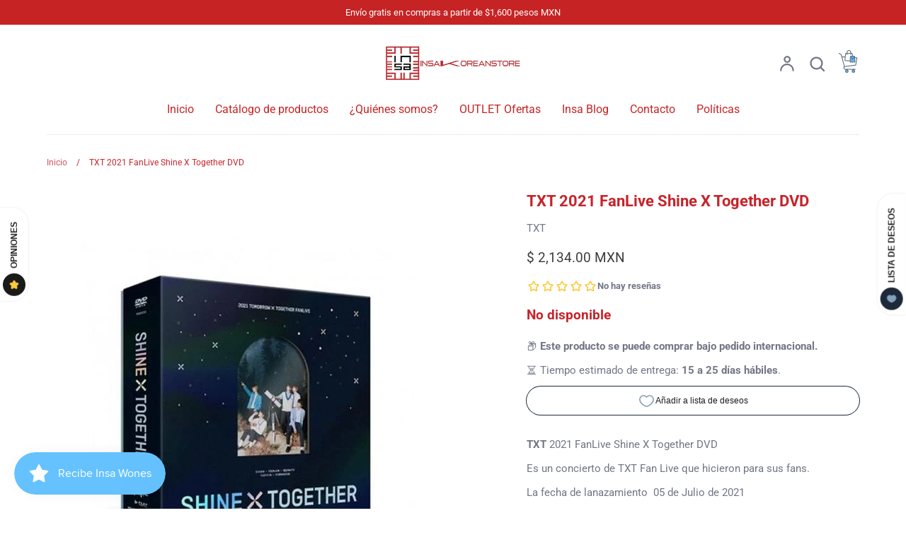

--- FILE ---
content_type: text/html; charset=utf-8
request_url: https://www.insakoreanstore.com/products/txt-2021-fanlive-shine-x-together-dvd
body_size: 52282
content:
<!doctype html>
<html class="no-js supports-no-cookies" lang="es">
<head>
  <!-- Expression 8.2.2 -->
  <meta charset="utf-8" />
<meta name="viewport" content="width=device-width,initial-scale=1.0" />
<meta http-equiv="X-UA-Compatible" content="IE=edge">

<link rel="preconnect" href="https://cdn.shopify.com" crossorigin>
<link rel="preconnect" href="https://fonts.shopify.com" crossorigin>
<link rel="preconnect" href="https://monorail-edge.shopifysvc.com"><link rel="preload" as="font" href="//www.insakoreanstore.com/cdn/fonts/roboto/roboto_n4.2019d890f07b1852f56ce63ba45b2db45d852cba.woff2" type="font/woff2" crossorigin><link rel="preload" as="font" href="//www.insakoreanstore.com/cdn/fonts/roboto/roboto_n4.2019d890f07b1852f56ce63ba45b2db45d852cba.woff2" type="font/woff2" crossorigin><link rel="preload" as="font" href="//www.insakoreanstore.com/cdn/fonts/roboto/roboto_n7.f38007a10afbbde8976c4056bfe890710d51dec2.woff2" type="font/woff2" crossorigin><link rel="preload" as="font" href="//www.insakoreanstore.com/cdn/fonts/pacifico/pacifico_n4.70d15be9aa2255257fe626d87fbc1ed38436b047.woff2" type="font/woff2" crossorigin><link rel="preload" href="//www.insakoreanstore.com/cdn/shop/t/25/assets/vendor.min.js?v=103310743411896483601725896768" as="script">
<link rel="preload" href="//www.insakoreanstore.com/cdn/shop/t/25/assets/theme.js?v=22030865747002749501725896768" as="script"><link rel="canonical" href="https://www.insakoreanstore.com/products/txt-2021-fanlive-shine-x-together-dvd" /><link rel="icon" href="//www.insakoreanstore.com/cdn/shop/files/FAVICON.png?crop=center&height=48&v=1676132052&width=48" type="image/png"><meta name="description" content="TXT 2021 FanLive Shine X Together DVD  Es un concierto de TXT Fan Live que hicieron para sus fans.  La fecha de lanazamiento  05 de Julio de 2021 Contenido: 1. OUTBOX: 176.5x177.5x37mm 2. DIGIPACK: 165x165mm 3. 3 DISCS 4. PHOTOBOOK: 148pages 5. STAND CARD 6. PHOTOCARD SET: 1set 7. CLEAR BOOKMARK">
<title>TXT 2021 FanLive Shine X Together DVD
    
    
    
      &ndash; Insa Korean Store
    
</title>

  <meta property="og:site_name" content="Insa Korean Store">
<meta property="og:url" content="https://www.insakoreanstore.com/products/txt-2021-fanlive-shine-x-together-dvd">
<meta property="og:title" content="TXT 2021 FanLive Shine X Together DVD">
<meta property="og:type" content="product">
<meta property="og:description" content="TXT 2021 FanLive Shine X Together DVD  Es un concierto de TXT Fan Live que hicieron para sus fans.  La fecha de lanazamiento  05 de Julio de 2021 Contenido: 1. OUTBOX: 176.5x177.5x37mm 2. DIGIPACK: 165x165mm 3. 3 DISCS 4. PHOTOBOOK: 148pages 5. STAND CARD 6. PHOTOCARD SET: 1set 7. CLEAR BOOKMARK"><meta property="og:image" content="http://www.insakoreanstore.com/cdn/shop/products/txt-2021-fanlive-shine-x-together-dvd-364222_480x_d8b9d493-9bff-42d9-ae6e-cc2976a2b209_1200x1200.jpg?v=1642444142">
  <meta property="og:image:secure_url" content="https://www.insakoreanstore.com/cdn/shop/products/txt-2021-fanlive-shine-x-together-dvd-364222_480x_d8b9d493-9bff-42d9-ae6e-cc2976a2b209_1200x1200.jpg?v=1642444142">
  <meta property="og:image:width" content="471">
  <meta property="og:image:height" content="608"><meta property="og:price:amount" content="2,134.00">
  <meta property="og:price:currency" content="MXN"><meta name="twitter:card" content="summary_large_image">
<meta name="twitter:title" content="TXT 2021 FanLive Shine X Together DVD">
<meta name="twitter:description" content="TXT 2021 FanLive Shine X Together DVD  Es un concierto de TXT Fan Live que hicieron para sus fans.  La fecha de lanazamiento  05 de Julio de 2021 Contenido: 1. OUTBOX: 176.5x177.5x37mm 2. DIGIPACK: 165x165mm 3. 3 DISCS 4. PHOTOBOOK: 148pages 5. STAND CARD 6. PHOTOCARD SET: 1set 7. CLEAR BOOKMARK">

<style>
    @font-face {
  font-family: Pacifico;
  font-weight: 400;
  font-style: normal;
  font-display: fallback;
  src: url("//www.insakoreanstore.com/cdn/fonts/pacifico/pacifico_n4.70d15be9aa2255257fe626d87fbc1ed38436b047.woff2") format("woff2"),
       url("//www.insakoreanstore.com/cdn/fonts/pacifico/pacifico_n4.a3007cff6385e4e75c208a720cd121ff3558d293.woff") format("woff");
}

    @font-face {
  font-family: Roboto;
  font-weight: 400;
  font-style: normal;
  font-display: fallback;
  src: url("//www.insakoreanstore.com/cdn/fonts/roboto/roboto_n4.2019d890f07b1852f56ce63ba45b2db45d852cba.woff2") format("woff2"),
       url("//www.insakoreanstore.com/cdn/fonts/roboto/roboto_n4.238690e0007583582327135619c5f7971652fa9d.woff") format("woff");
}

    @font-face {
  font-family: Roboto;
  font-weight: 500;
  font-style: normal;
  font-display: fallback;
  src: url("//www.insakoreanstore.com/cdn/fonts/roboto/roboto_n5.250d51708d76acbac296b0e21ede8f81de4e37aa.woff2") format("woff2"),
       url("//www.insakoreanstore.com/cdn/fonts/roboto/roboto_n5.535e8c56f4cbbdea416167af50ab0ff1360a3949.woff") format("woff");
}

    @font-face {
  font-family: Roboto;
  font-weight: 700;
  font-style: normal;
  font-display: fallback;
  src: url("//www.insakoreanstore.com/cdn/fonts/roboto/roboto_n7.f38007a10afbbde8976c4056bfe890710d51dec2.woff2") format("woff2"),
       url("//www.insakoreanstore.com/cdn/fonts/roboto/roboto_n7.94bfdd3e80c7be00e128703d245c207769d763f9.woff") format("woff");
}

    @font-face {
  font-family: Roboto;
  font-weight: 400;
  font-style: italic;
  font-display: fallback;
  src: url("//www.insakoreanstore.com/cdn/fonts/roboto/roboto_i4.57ce898ccda22ee84f49e6b57ae302250655e2d4.woff2") format("woff2"),
       url("//www.insakoreanstore.com/cdn/fonts/roboto/roboto_i4.b21f3bd061cbcb83b824ae8c7671a82587b264bf.woff") format("woff");
}

    @font-face {
  font-family: Roboto;
  font-weight: 700;
  font-style: italic;
  font-display: fallback;
  src: url("//www.insakoreanstore.com/cdn/fonts/roboto/roboto_i7.7ccaf9410746f2c53340607c42c43f90a9005937.woff2") format("woff2"),
       url("//www.insakoreanstore.com/cdn/fonts/roboto/roboto_i7.49ec21cdd7148292bffea74c62c0df6e93551516.woff") format("woff");
}

    @font-face {
  font-family: Roboto;
  font-weight: 700;
  font-style: normal;
  font-display: fallback;
  src: url("//www.insakoreanstore.com/cdn/fonts/roboto/roboto_n7.f38007a10afbbde8976c4056bfe890710d51dec2.woff2") format("woff2"),
       url("//www.insakoreanstore.com/cdn/fonts/roboto/roboto_n7.94bfdd3e80c7be00e128703d245c207769d763f9.woff") format("woff");
}

    @font-face {
  font-family: Roboto;
  font-weight: 400;
  font-style: normal;
  font-display: fallback;
  src: url("//www.insakoreanstore.com/cdn/fonts/roboto/roboto_n4.2019d890f07b1852f56ce63ba45b2db45d852cba.woff2") format("woff2"),
       url("//www.insakoreanstore.com/cdn/fonts/roboto/roboto_n4.238690e0007583582327135619c5f7971652fa9d.woff") format("woff");
}

  </style>

  <link href="//www.insakoreanstore.com/cdn/shop/t/25/assets/styles.css?v=37175931048645483101759333358" rel="stylesheet" type="text/css" media="all" />

  <script>
    document.documentElement.className = document.documentElement.className.replace('no-js', 'js');
    window.theme = window.theme || {};
    window.slate = window.slate || {};

    
    theme.moneyFormatWithCodePreference = "\u003cspan class=money\u003e$ {{amount}} MXN\u003c\/span\u003e";
    

    theme.moneyFormat = "\u003cspan class=money\u003e$ {{amount}}\u003c\/span\u003e";
    theme.strings = {
      addToCart: "Agregar al carrito",
      soldOut: "Agotado",
      unavailable: "No disponible",
      addressError: "No se puede encontrar esa dirección",
      addressNoResults: "No results for that address",
      addressQueryLimit: "Se ha excedido el límite de uso de la API de Google . Considere la posibilidad de actualizar a un \u003ca href=\"https:\/\/developers.google.com\/maps\/premium\/usage-limits\"\u003ePlan Premium\u003c\/a\u003e.",
      authError: "Hubo un problema de autenticación con su cuenta de Google Maps.",
      addingToCart: "Añadiendo",
      addedToCart: "Añadido",
      goToCart: "Ir al carrito",
      cart: "Carrito",
      cartTermsNotChecked: "Debe aceptar los términos y condiciones antes de continuar.",
      quantityTooHigh: "Solo puedes tener [[ quantity ]] en tu carrito",
      unitPriceSeparator: " \/ ",
      searchResultsPages: "Páginas",
      searchResultsProducts: "Productos",
      searchResultsArticles: "Artículos",
      searchResultsQueries: "Sugerencias",
      searchResultsViewAll: "Ver los resultados",
      searchResultsNoResults: "Lo sentimos, no pudimos encontrar ningún resultado.",
      previous: "Anterior",
      next: "Siguiente",
      cart_shipping_calculator_hide_calculator: "Ocultar calculadora de envío",
      cart_shipping_calculator_title: "Cotiza tu envío",
      cart_general_hide_note: "Ocultar instrucciones para el vendedor",
      cart_general_show_note: "Añadir instrucciones para el vendedor",
      inventoryNotice: "🟢 Quedan [[ quantity ]] en stock",
      imageSlider: "Imagenes"
    };
    theme.routes = {
      account_addresses_url: '/account/addresses',
      search_url: '/search',
      cart_url: '/cart',
      cart_add_url: '/cart/add',
      cart_change_url: '/cart/change'
    };
    theme.settings = {
      dynamicQtyOpts: true
    };
  </script><script src="//www.insakoreanstore.com/cdn/shop/t/25/assets/vendor.min.js?v=103310743411896483601725896768" defer="defer"></script>
  <script src="//www.insakoreanstore.com/cdn/shop/t/25/assets/theme.js?v=22030865747002749501725896768" defer="defer"></script>

  <script>window.performance && window.performance.mark && window.performance.mark('shopify.content_for_header.start');</script><meta name="google-site-verification" content="_k5KLL1LNgUwFYNTvDPVEJu45h3itOMvYDYM6oP2H_Q">
<meta id="shopify-digital-wallet" name="shopify-digital-wallet" content="/62162075867/digital_wallets/dialog">
<meta name="shopify-checkout-api-token" content="54e2a07f05f8a77011509a33e546373f">
<meta id="in-context-paypal-metadata" data-shop-id="62162075867" data-venmo-supported="false" data-environment="production" data-locale="es_ES" data-paypal-v4="true" data-currency="MXN">
<link rel="alternate" type="application/json+oembed" href="https://www.insakoreanstore.com/products/txt-2021-fanlive-shine-x-together-dvd.oembed">
<script async="async" src="/checkouts/internal/preloads.js?locale=es-MX"></script>
<script id="shopify-features" type="application/json">{"accessToken":"54e2a07f05f8a77011509a33e546373f","betas":["rich-media-storefront-analytics"],"domain":"www.insakoreanstore.com","predictiveSearch":true,"shopId":62162075867,"locale":"es"}</script>
<script>var Shopify = Shopify || {};
Shopify.shop = "insa-korean-store.myshopify.com";
Shopify.locale = "es";
Shopify.currency = {"active":"MXN","rate":"1.0"};
Shopify.country = "MX";
Shopify.theme = {"name":"Versión Expression 8.2.2 actual","id":144735928539,"schema_name":"Expression","schema_version":"8.2.2","theme_store_id":230,"role":"main"};
Shopify.theme.handle = "null";
Shopify.theme.style = {"id":null,"handle":null};
Shopify.cdnHost = "www.insakoreanstore.com/cdn";
Shopify.routes = Shopify.routes || {};
Shopify.routes.root = "/";</script>
<script type="module">!function(o){(o.Shopify=o.Shopify||{}).modules=!0}(window);</script>
<script>!function(o){function n(){var o=[];function n(){o.push(Array.prototype.slice.apply(arguments))}return n.q=o,n}var t=o.Shopify=o.Shopify||{};t.loadFeatures=n(),t.autoloadFeatures=n()}(window);</script>
<script id="shop-js-analytics" type="application/json">{"pageType":"product"}</script>
<script defer="defer" async type="module" src="//www.insakoreanstore.com/cdn/shopifycloud/shop-js/modules/v2/client.init-shop-cart-sync_BFpxDrjM.es.esm.js"></script>
<script defer="defer" async type="module" src="//www.insakoreanstore.com/cdn/shopifycloud/shop-js/modules/v2/chunk.common_CnP21gUX.esm.js"></script>
<script defer="defer" async type="module" src="//www.insakoreanstore.com/cdn/shopifycloud/shop-js/modules/v2/chunk.modal_D61HrJrg.esm.js"></script>
<script type="module">
  await import("//www.insakoreanstore.com/cdn/shopifycloud/shop-js/modules/v2/client.init-shop-cart-sync_BFpxDrjM.es.esm.js");
await import("//www.insakoreanstore.com/cdn/shopifycloud/shop-js/modules/v2/chunk.common_CnP21gUX.esm.js");
await import("//www.insakoreanstore.com/cdn/shopifycloud/shop-js/modules/v2/chunk.modal_D61HrJrg.esm.js");

  window.Shopify.SignInWithShop?.initShopCartSync?.({"fedCMEnabled":true,"windoidEnabled":true});

</script>
<script>(function() {
  var isLoaded = false;
  function asyncLoad() {
    if (isLoaded) return;
    isLoaded = true;
    var urls = ["https:\/\/cdn.s3.pop-convert.com\/pcjs.production.min.js?unique_id=insa-korean-store.myshopify.com\u0026shop=insa-korean-store.myshopify.com","https:\/\/script.pop-convert.com\/new-micro\/production.pc.min.js?unique_id=insa-korean-store.myshopify.com\u0026shop=insa-korean-store.myshopify.com"];
    for (var i = 0; i < urls.length; i++) {
      var s = document.createElement('script');
      s.type = 'text/javascript';
      s.async = true;
      s.src = urls[i];
      var x = document.getElementsByTagName('script')[0];
      x.parentNode.insertBefore(s, x);
    }
  };
  if(window.attachEvent) {
    window.attachEvent('onload', asyncLoad);
  } else {
    window.addEventListener('load', asyncLoad, false);
  }
})();</script>
<script id="__st">var __st={"a":62162075867,"offset":-21600,"reqid":"eaa38a50-4816-41ec-8f1a-5471f003c05b-1769842008","pageurl":"www.insakoreanstore.com\/products\/txt-2021-fanlive-shine-x-together-dvd","u":"cfaa6ccf3cc1","p":"product","rtyp":"product","rid":7507458556123};</script>
<script>window.ShopifyPaypalV4VisibilityTracking = true;</script>
<script id="captcha-bootstrap">!function(){'use strict';const t='contact',e='account',n='new_comment',o=[[t,t],['blogs',n],['comments',n],[t,'customer']],c=[[e,'customer_login'],[e,'guest_login'],[e,'recover_customer_password'],[e,'create_customer']],r=t=>t.map((([t,e])=>`form[action*='/${t}']:not([data-nocaptcha='true']) input[name='form_type'][value='${e}']`)).join(','),a=t=>()=>t?[...document.querySelectorAll(t)].map((t=>t.form)):[];function s(){const t=[...o],e=r(t);return a(e)}const i='password',u='form_key',d=['recaptcha-v3-token','g-recaptcha-response','h-captcha-response',i],f=()=>{try{return window.sessionStorage}catch{return}},m='__shopify_v',_=t=>t.elements[u];function p(t,e,n=!1){try{const o=window.sessionStorage,c=JSON.parse(o.getItem(e)),{data:r}=function(t){const{data:e,action:n}=t;return t[m]||n?{data:e,action:n}:{data:t,action:n}}(c);for(const[e,n]of Object.entries(r))t.elements[e]&&(t.elements[e].value=n);n&&o.removeItem(e)}catch(o){console.error('form repopulation failed',{error:o})}}const l='form_type',E='cptcha';function T(t){t.dataset[E]=!0}const w=window,h=w.document,L='Shopify',v='ce_forms',y='captcha';let A=!1;((t,e)=>{const n=(g='f06e6c50-85a8-45c8-87d0-21a2b65856fe',I='https://cdn.shopify.com/shopifycloud/storefront-forms-hcaptcha/ce_storefront_forms_captcha_hcaptcha.v1.5.2.iife.js',D={infoText:'Protegido por hCaptcha',privacyText:'Privacidad',termsText:'Términos'},(t,e,n)=>{const o=w[L][v],c=o.bindForm;if(c)return c(t,g,e,D).then(n);var r;o.q.push([[t,g,e,D],n]),r=I,A||(h.body.append(Object.assign(h.createElement('script'),{id:'captcha-provider',async:!0,src:r})),A=!0)});var g,I,D;w[L]=w[L]||{},w[L][v]=w[L][v]||{},w[L][v].q=[],w[L][y]=w[L][y]||{},w[L][y].protect=function(t,e){n(t,void 0,e),T(t)},Object.freeze(w[L][y]),function(t,e,n,w,h,L){const[v,y,A,g]=function(t,e,n){const i=e?o:[],u=t?c:[],d=[...i,...u],f=r(d),m=r(i),_=r(d.filter((([t,e])=>n.includes(e))));return[a(f),a(m),a(_),s()]}(w,h,L),I=t=>{const e=t.target;return e instanceof HTMLFormElement?e:e&&e.form},D=t=>v().includes(t);t.addEventListener('submit',(t=>{const e=I(t);if(!e)return;const n=D(e)&&!e.dataset.hcaptchaBound&&!e.dataset.recaptchaBound,o=_(e),c=g().includes(e)&&(!o||!o.value);(n||c)&&t.preventDefault(),c&&!n&&(function(t){try{if(!f())return;!function(t){const e=f();if(!e)return;const n=_(t);if(!n)return;const o=n.value;o&&e.removeItem(o)}(t);const e=Array.from(Array(32),(()=>Math.random().toString(36)[2])).join('');!function(t,e){_(t)||t.append(Object.assign(document.createElement('input'),{type:'hidden',name:u})),t.elements[u].value=e}(t,e),function(t,e){const n=f();if(!n)return;const o=[...t.querySelectorAll(`input[type='${i}']`)].map((({name:t})=>t)),c=[...d,...o],r={};for(const[a,s]of new FormData(t).entries())c.includes(a)||(r[a]=s);n.setItem(e,JSON.stringify({[m]:1,action:t.action,data:r}))}(t,e)}catch(e){console.error('failed to persist form',e)}}(e),e.submit())}));const S=(t,e)=>{t&&!t.dataset[E]&&(n(t,e.some((e=>e===t))),T(t))};for(const o of['focusin','change'])t.addEventListener(o,(t=>{const e=I(t);D(e)&&S(e,y())}));const B=e.get('form_key'),M=e.get(l),P=B&&M;t.addEventListener('DOMContentLoaded',(()=>{const t=y();if(P)for(const e of t)e.elements[l].value===M&&p(e,B);[...new Set([...A(),...v().filter((t=>'true'===t.dataset.shopifyCaptcha))])].forEach((e=>S(e,t)))}))}(h,new URLSearchParams(w.location.search),n,t,e,['guest_login'])})(!0,!0)}();</script>
<script integrity="sha256-4kQ18oKyAcykRKYeNunJcIwy7WH5gtpwJnB7kiuLZ1E=" data-source-attribution="shopify.loadfeatures" defer="defer" src="//www.insakoreanstore.com/cdn/shopifycloud/storefront/assets/storefront/load_feature-a0a9edcb.js" crossorigin="anonymous"></script>
<script data-source-attribution="shopify.dynamic_checkout.dynamic.init">var Shopify=Shopify||{};Shopify.PaymentButton=Shopify.PaymentButton||{isStorefrontPortableWallets:!0,init:function(){window.Shopify.PaymentButton.init=function(){};var t=document.createElement("script");t.src="https://www.insakoreanstore.com/cdn/shopifycloud/portable-wallets/latest/portable-wallets.es.js",t.type="module",document.head.appendChild(t)}};
</script>
<script data-source-attribution="shopify.dynamic_checkout.buyer_consent">
  function portableWalletsHideBuyerConsent(e){var t=document.getElementById("shopify-buyer-consent"),n=document.getElementById("shopify-subscription-policy-button");t&&n&&(t.classList.add("hidden"),t.setAttribute("aria-hidden","true"),n.removeEventListener("click",e))}function portableWalletsShowBuyerConsent(e){var t=document.getElementById("shopify-buyer-consent"),n=document.getElementById("shopify-subscription-policy-button");t&&n&&(t.classList.remove("hidden"),t.removeAttribute("aria-hidden"),n.addEventListener("click",e))}window.Shopify?.PaymentButton&&(window.Shopify.PaymentButton.hideBuyerConsent=portableWalletsHideBuyerConsent,window.Shopify.PaymentButton.showBuyerConsent=portableWalletsShowBuyerConsent);
</script>
<script data-source-attribution="shopify.dynamic_checkout.cart.bootstrap">document.addEventListener("DOMContentLoaded",(function(){function t(){return document.querySelector("shopify-accelerated-checkout-cart, shopify-accelerated-checkout")}if(t())Shopify.PaymentButton.init();else{new MutationObserver((function(e,n){t()&&(Shopify.PaymentButton.init(),n.disconnect())})).observe(document.body,{childList:!0,subtree:!0})}}));
</script>
<link id="shopify-accelerated-checkout-styles" rel="stylesheet" media="screen" href="https://www.insakoreanstore.com/cdn/shopifycloud/portable-wallets/latest/accelerated-checkout-backwards-compat.css" crossorigin="anonymous">
<style id="shopify-accelerated-checkout-cart">
        #shopify-buyer-consent {
  margin-top: 1em;
  display: inline-block;
  width: 100%;
}

#shopify-buyer-consent.hidden {
  display: none;
}

#shopify-subscription-policy-button {
  background: none;
  border: none;
  padding: 0;
  text-decoration: underline;
  font-size: inherit;
  cursor: pointer;
}

#shopify-subscription-policy-button::before {
  box-shadow: none;
}

      </style>
<script id="sections-script" data-sections="product-recommendations" defer="defer" src="//www.insakoreanstore.com/cdn/shop/t/25/compiled_assets/scripts.js?v=2825"></script>
<script>window.performance && window.performance.mark && window.performance.mark('shopify.content_for_header.end');</script>
  <script src="https://cdn.pagesense.io/js/myaconsulting404/91f7e49909f4485cab96ec5d167775c1.js"></script><!-- BEGIN app block: shopify://apps/avada-seo-suite/blocks/avada-seo/15507c6e-1aa3-45d3-b698-7e175e033440 --><script>
  window.AVADA_SEO_ENABLED = true;
</script><!-- BEGIN app snippet: avada-broken-link-manager --><!-- END app snippet --><!-- BEGIN app snippet: avada-seo-site --><!-- END app snippet --><!-- BEGIN app snippet: avada-robot-onpage --><!-- Avada SEO Robot Onpage -->












<!-- END app snippet --><!-- BEGIN app snippet: avada-frequently-asked-questions -->







<!-- END app snippet --><!-- BEGIN app snippet: avada-custom-css --> <!-- BEGIN Avada SEO custom CSS END -->


<!-- END Avada SEO custom CSS END -->
<!-- END app snippet --><!-- BEGIN app snippet: avada-loading --><style>
  @keyframes avada-rotate {
    0% { transform: rotate(0); }
    100% { transform: rotate(360deg); }
  }

  @keyframes avada-fade-out {
    0% { opacity: 1; visibility: visible; }
    100% { opacity: 0; visibility: hidden; }
  }

  .Avada-LoadingScreen {
    display: none;
    width: 100%;
    height: 100vh;
    top: 0;
    position: fixed;
    z-index: 9999;
    display: flex;
    align-items: center;
    justify-content: center;
  
    background-image: url();
    background-position: center;
    background-size: cover;
    background-repeat: no-repeat;
  
  }

  .Avada-LoadingScreen svg {
    animation: avada-rotate 1s linear infinite;
    width: px;
    height: px;
  }
</style>
<script>
  const themeId = Shopify.theme.id;
  const loadingSettingsValue = null;
  const loadingType = loadingSettingsValue?.loadingType;
  function renderLoading() {
    new MutationObserver((mutations, observer) => {
      if (document.body) {
        observer.disconnect();
        const loadingDiv = document.createElement('div');
        loadingDiv.className = 'Avada-LoadingScreen';
        if(loadingType === 'custom_logo' || loadingType === 'favicon_logo') {
          const srcLoadingImage = loadingSettingsValue?.customLogoThemeIds[themeId] || '';
          if(srcLoadingImage) {
            loadingDiv.innerHTML = `
            <img alt="Avada logo"  height="600px" loading="eager" fetchpriority="high"
              src="${srcLoadingImage}&width=600"
              width="600px" />
              `
          }
        }
        if(loadingType === 'circle') {
          loadingDiv.innerHTML = `
        <svg viewBox="0 0 40 40" fill="none" xmlns="http://www.w3.org/2000/svg">
          <path d="M20 3.75C11.0254 3.75 3.75 11.0254 3.75 20C3.75 21.0355 2.91053 21.875 1.875 21.875C0.839475 21.875 0 21.0355 0 20C0 8.9543 8.9543 0 20 0C31.0457 0 40 8.9543 40 20C40 31.0457 31.0457 40 20 40C18.9645 40 18.125 39.1605 18.125 38.125C18.125 37.0895 18.9645 36.25 20 36.25C28.9748 36.25 36.25 28.9748 36.25 20C36.25 11.0254 28.9748 3.75 20 3.75Z" fill=""/>
        </svg>
      `;
        }

        document.body.insertBefore(loadingDiv, document.body.firstChild || null);
        const e = '';
        const t = '';
        const o = 'first' === t;
        const a = sessionStorage.getItem('isShowLoadingAvada');
        const n = document.querySelector('.Avada-LoadingScreen');
        if (a && o) return (n.style.display = 'none');
        n.style.display = 'flex';
        const i = document.body;
        i.style.overflow = 'hidden';
        const l = () => {
          i.style.overflow = 'auto';
          n.style.animation = 'avada-fade-out 1s ease-out forwards';
          setTimeout(() => {
            n.style.display = 'none';
          }, 1000);
        };
        if ((o && !a && sessionStorage.setItem('isShowLoadingAvada', true), 'duration_auto' === e)) {
          window.onload = function() {
            l();
          };
          return;
        }
        setTimeout(() => {
          l();
        }, 1000 * e);
      }
    }).observe(document.documentElement, { childList: true, subtree: true });
  };
  function isNullish(value) {
    return value === null || value === undefined;
  }
  const themeIds = '';
  const themeIdsArray = themeIds ? themeIds.split(',') : [];

  if(!isNullish(themeIds) && themeIdsArray.includes(themeId.toString()) && loadingSettingsValue?.enabled) {
    renderLoading();
  }

  if(isNullish(loadingSettingsValue?.themeIds) && loadingSettingsValue?.enabled) {
    renderLoading();
  }
</script>
<!-- END app snippet --><!-- BEGIN app snippet: avada-seo-social-post --><!-- END app snippet -->
<!-- END app block --><script src="https://cdn.shopify.com/extensions/019c0eee-edaa-7efe-8d4d-9c5a39d5d323/smile-io-283/assets/smile-loader.js" type="text/javascript" defer="defer"></script>
<script src="https://cdn.shopify.com/extensions/019a4bd6-5189-7b1b-88e6-ae4214511ca1/vite-vue3-typescript-eslint-prettier-32/assets/main.js" type="text/javascript" defer="defer"></script>
<script src="https://cdn.shopify.com/extensions/019be3fb-70a1-7565-8409-0029e6d6306c/preorderfrontend-176/assets/globo.preorder.min.js" type="text/javascript" defer="defer"></script>
<link href="https://monorail-edge.shopifysvc.com" rel="dns-prefetch">
<script>(function(){if ("sendBeacon" in navigator && "performance" in window) {try {var session_token_from_headers = performance.getEntriesByType('navigation')[0].serverTiming.find(x => x.name == '_s').description;} catch {var session_token_from_headers = undefined;}var session_cookie_matches = document.cookie.match(/_shopify_s=([^;]*)/);var session_token_from_cookie = session_cookie_matches && session_cookie_matches.length === 2 ? session_cookie_matches[1] : "";var session_token = session_token_from_headers || session_token_from_cookie || "";function handle_abandonment_event(e) {var entries = performance.getEntries().filter(function(entry) {return /monorail-edge.shopifysvc.com/.test(entry.name);});if (!window.abandonment_tracked && entries.length === 0) {window.abandonment_tracked = true;var currentMs = Date.now();var navigation_start = performance.timing.navigationStart;var payload = {shop_id: 62162075867,url: window.location.href,navigation_start,duration: currentMs - navigation_start,session_token,page_type: "product"};window.navigator.sendBeacon("https://monorail-edge.shopifysvc.com/v1/produce", JSON.stringify({schema_id: "online_store_buyer_site_abandonment/1.1",payload: payload,metadata: {event_created_at_ms: currentMs,event_sent_at_ms: currentMs}}));}}window.addEventListener('pagehide', handle_abandonment_event);}}());</script>
<script id="web-pixels-manager-setup">(function e(e,d,r,n,o){if(void 0===o&&(o={}),!Boolean(null===(a=null===(i=window.Shopify)||void 0===i?void 0:i.analytics)||void 0===a?void 0:a.replayQueue)){var i,a;window.Shopify=window.Shopify||{};var t=window.Shopify;t.analytics=t.analytics||{};var s=t.analytics;s.replayQueue=[],s.publish=function(e,d,r){return s.replayQueue.push([e,d,r]),!0};try{self.performance.mark("wpm:start")}catch(e){}var l=function(){var e={modern:/Edge?\/(1{2}[4-9]|1[2-9]\d|[2-9]\d{2}|\d{4,})\.\d+(\.\d+|)|Firefox\/(1{2}[4-9]|1[2-9]\d|[2-9]\d{2}|\d{4,})\.\d+(\.\d+|)|Chrom(ium|e)\/(9{2}|\d{3,})\.\d+(\.\d+|)|(Maci|X1{2}).+ Version\/(15\.\d+|(1[6-9]|[2-9]\d|\d{3,})\.\d+)([,.]\d+|)( \(\w+\)|)( Mobile\/\w+|) Safari\/|Chrome.+OPR\/(9{2}|\d{3,})\.\d+\.\d+|(CPU[ +]OS|iPhone[ +]OS|CPU[ +]iPhone|CPU IPhone OS|CPU iPad OS)[ +]+(15[._]\d+|(1[6-9]|[2-9]\d|\d{3,})[._]\d+)([._]\d+|)|Android:?[ /-](13[3-9]|1[4-9]\d|[2-9]\d{2}|\d{4,})(\.\d+|)(\.\d+|)|Android.+Firefox\/(13[5-9]|1[4-9]\d|[2-9]\d{2}|\d{4,})\.\d+(\.\d+|)|Android.+Chrom(ium|e)\/(13[3-9]|1[4-9]\d|[2-9]\d{2}|\d{4,})\.\d+(\.\d+|)|SamsungBrowser\/([2-9]\d|\d{3,})\.\d+/,legacy:/Edge?\/(1[6-9]|[2-9]\d|\d{3,})\.\d+(\.\d+|)|Firefox\/(5[4-9]|[6-9]\d|\d{3,})\.\d+(\.\d+|)|Chrom(ium|e)\/(5[1-9]|[6-9]\d|\d{3,})\.\d+(\.\d+|)([\d.]+$|.*Safari\/(?![\d.]+ Edge\/[\d.]+$))|(Maci|X1{2}).+ Version\/(10\.\d+|(1[1-9]|[2-9]\d|\d{3,})\.\d+)([,.]\d+|)( \(\w+\)|)( Mobile\/\w+|) Safari\/|Chrome.+OPR\/(3[89]|[4-9]\d|\d{3,})\.\d+\.\d+|(CPU[ +]OS|iPhone[ +]OS|CPU[ +]iPhone|CPU IPhone OS|CPU iPad OS)[ +]+(10[._]\d+|(1[1-9]|[2-9]\d|\d{3,})[._]\d+)([._]\d+|)|Android:?[ /-](13[3-9]|1[4-9]\d|[2-9]\d{2}|\d{4,})(\.\d+|)(\.\d+|)|Mobile Safari.+OPR\/([89]\d|\d{3,})\.\d+\.\d+|Android.+Firefox\/(13[5-9]|1[4-9]\d|[2-9]\d{2}|\d{4,})\.\d+(\.\d+|)|Android.+Chrom(ium|e)\/(13[3-9]|1[4-9]\d|[2-9]\d{2}|\d{4,})\.\d+(\.\d+|)|Android.+(UC? ?Browser|UCWEB|U3)[ /]?(15\.([5-9]|\d{2,})|(1[6-9]|[2-9]\d|\d{3,})\.\d+)\.\d+|SamsungBrowser\/(5\.\d+|([6-9]|\d{2,})\.\d+)|Android.+MQ{2}Browser\/(14(\.(9|\d{2,})|)|(1[5-9]|[2-9]\d|\d{3,})(\.\d+|))(\.\d+|)|K[Aa][Ii]OS\/(3\.\d+|([4-9]|\d{2,})\.\d+)(\.\d+|)/},d=e.modern,r=e.legacy,n=navigator.userAgent;return n.match(d)?"modern":n.match(r)?"legacy":"unknown"}(),u="modern"===l?"modern":"legacy",c=(null!=n?n:{modern:"",legacy:""})[u],f=function(e){return[e.baseUrl,"/wpm","/b",e.hashVersion,"modern"===e.buildTarget?"m":"l",".js"].join("")}({baseUrl:d,hashVersion:r,buildTarget:u}),m=function(e){var d=e.version,r=e.bundleTarget,n=e.surface,o=e.pageUrl,i=e.monorailEndpoint;return{emit:function(e){var a=e.status,t=e.errorMsg,s=(new Date).getTime(),l=JSON.stringify({metadata:{event_sent_at_ms:s},events:[{schema_id:"web_pixels_manager_load/3.1",payload:{version:d,bundle_target:r,page_url:o,status:a,surface:n,error_msg:t},metadata:{event_created_at_ms:s}}]});if(!i)return console&&console.warn&&console.warn("[Web Pixels Manager] No Monorail endpoint provided, skipping logging."),!1;try{return self.navigator.sendBeacon.bind(self.navigator)(i,l)}catch(e){}var u=new XMLHttpRequest;try{return u.open("POST",i,!0),u.setRequestHeader("Content-Type","text/plain"),u.send(l),!0}catch(e){return console&&console.warn&&console.warn("[Web Pixels Manager] Got an unhandled error while logging to Monorail."),!1}}}}({version:r,bundleTarget:l,surface:e.surface,pageUrl:self.location.href,monorailEndpoint:e.monorailEndpoint});try{o.browserTarget=l,function(e){var d=e.src,r=e.async,n=void 0===r||r,o=e.onload,i=e.onerror,a=e.sri,t=e.scriptDataAttributes,s=void 0===t?{}:t,l=document.createElement("script"),u=document.querySelector("head"),c=document.querySelector("body");if(l.async=n,l.src=d,a&&(l.integrity=a,l.crossOrigin="anonymous"),s)for(var f in s)if(Object.prototype.hasOwnProperty.call(s,f))try{l.dataset[f]=s[f]}catch(e){}if(o&&l.addEventListener("load",o),i&&l.addEventListener("error",i),u)u.appendChild(l);else{if(!c)throw new Error("Did not find a head or body element to append the script");c.appendChild(l)}}({src:f,async:!0,onload:function(){if(!function(){var e,d;return Boolean(null===(d=null===(e=window.Shopify)||void 0===e?void 0:e.analytics)||void 0===d?void 0:d.initialized)}()){var d=window.webPixelsManager.init(e)||void 0;if(d){var r=window.Shopify.analytics;r.replayQueue.forEach((function(e){var r=e[0],n=e[1],o=e[2];d.publishCustomEvent(r,n,o)})),r.replayQueue=[],r.publish=d.publishCustomEvent,r.visitor=d.visitor,r.initialized=!0}}},onerror:function(){return m.emit({status:"failed",errorMsg:"".concat(f," has failed to load")})},sri:function(e){var d=/^sha384-[A-Za-z0-9+/=]+$/;return"string"==typeof e&&d.test(e)}(c)?c:"",scriptDataAttributes:o}),m.emit({status:"loading"})}catch(e){m.emit({status:"failed",errorMsg:(null==e?void 0:e.message)||"Unknown error"})}}})({shopId: 62162075867,storefrontBaseUrl: "https://www.insakoreanstore.com",extensionsBaseUrl: "https://extensions.shopifycdn.com/cdn/shopifycloud/web-pixels-manager",monorailEndpoint: "https://monorail-edge.shopifysvc.com/unstable/produce_batch",surface: "storefront-renderer",enabledBetaFlags: ["2dca8a86"],webPixelsConfigList: [{"id":"459014363","configuration":"{\"config\":\"{\\\"pixel_id\\\":\\\"G-SQ01R5CNQE\\\",\\\"target_country\\\":\\\"MX\\\",\\\"gtag_events\\\":[{\\\"type\\\":\\\"begin_checkout\\\",\\\"action_label\\\":[\\\"G-SQ01R5CNQE\\\",\\\"AW-11225152949\\\/3GjcCIiei_8YELX7yOgp\\\"]},{\\\"type\\\":\\\"search\\\",\\\"action_label\\\":[\\\"G-SQ01R5CNQE\\\",\\\"AW-11225152949\\\/uzqfCIqdi_8YELX7yOgp\\\"]},{\\\"type\\\":\\\"view_item\\\",\\\"action_label\\\":[\\\"G-SQ01R5CNQE\\\",\\\"AW-11225152949\\\/LxPfCIedi_8YELX7yOgp\\\",\\\"MC-NQ4ZDBP2HJ\\\"]},{\\\"type\\\":\\\"purchase\\\",\\\"action_label\\\":[\\\"G-SQ01R5CNQE\\\",\\\"AW-11225152949\\\/UiJlCIGdi_8YELX7yOgp\\\",\\\"MC-NQ4ZDBP2HJ\\\"]},{\\\"type\\\":\\\"page_view\\\",\\\"action_label\\\":[\\\"G-SQ01R5CNQE\\\",\\\"AW-11225152949\\\/Cv2VCISdi_8YELX7yOgp\\\",\\\"MC-NQ4ZDBP2HJ\\\"]},{\\\"type\\\":\\\"add_payment_info\\\",\\\"action_label\\\":[\\\"G-SQ01R5CNQE\\\",\\\"AW-11225152949\\\/jLQ2CIuei_8YELX7yOgp\\\"]},{\\\"type\\\":\\\"add_to_cart\\\",\\\"action_label\\\":[\\\"G-SQ01R5CNQE\\\",\\\"AW-11225152949\\\/GgGdCI2di_8YELX7yOgp\\\"]}],\\\"enable_monitoring_mode\\\":false}\"}","eventPayloadVersion":"v1","runtimeContext":"OPEN","scriptVersion":"b2a88bafab3e21179ed38636efcd8a93","type":"APP","apiClientId":1780363,"privacyPurposes":[],"dataSharingAdjustments":{"protectedCustomerApprovalScopes":["read_customer_address","read_customer_email","read_customer_name","read_customer_personal_data","read_customer_phone"]}},{"id":"210600155","configuration":"{\"pixel_id\":\"921656608691129\",\"pixel_type\":\"facebook_pixel\",\"metaapp_system_user_token\":\"-\"}","eventPayloadVersion":"v1","runtimeContext":"OPEN","scriptVersion":"ca16bc87fe92b6042fbaa3acc2fbdaa6","type":"APP","apiClientId":2329312,"privacyPurposes":["ANALYTICS","MARKETING","SALE_OF_DATA"],"dataSharingAdjustments":{"protectedCustomerApprovalScopes":["read_customer_address","read_customer_email","read_customer_name","read_customer_personal_data","read_customer_phone"]}},{"id":"shopify-app-pixel","configuration":"{}","eventPayloadVersion":"v1","runtimeContext":"STRICT","scriptVersion":"0450","apiClientId":"shopify-pixel","type":"APP","privacyPurposes":["ANALYTICS","MARKETING"]},{"id":"shopify-custom-pixel","eventPayloadVersion":"v1","runtimeContext":"LAX","scriptVersion":"0450","apiClientId":"shopify-pixel","type":"CUSTOM","privacyPurposes":["ANALYTICS","MARKETING"]}],isMerchantRequest: false,initData: {"shop":{"name":"Insa Korean Store","paymentSettings":{"currencyCode":"MXN"},"myshopifyDomain":"insa-korean-store.myshopify.com","countryCode":"MX","storefrontUrl":"https:\/\/www.insakoreanstore.com"},"customer":null,"cart":null,"checkout":null,"productVariants":[{"price":{"amount":2134.0,"currencyCode":"MXN"},"product":{"title":"TXT 2021 FanLive Shine X Together DVD","vendor":"TXT","id":"7507458556123","untranslatedTitle":"TXT 2021 FanLive Shine X Together DVD","url":"\/products\/txt-2021-fanlive-shine-x-together-dvd","type":""},"id":"42319952412891","image":{"src":"\/\/www.insakoreanstore.com\/cdn\/shop\/products\/txt-2021-fanlive-shine-x-together-dvd-364222_480x_d8b9d493-9bff-42d9-ae6e-cc2976a2b209.jpg?v=1642444142"},"sku":"TEMP1029","title":"Default Title","untranslatedTitle":"Default Title"}],"purchasingCompany":null},},"https://www.insakoreanstore.com/cdn","1d2a099fw23dfb22ep557258f5m7a2edbae",{"modern":"","legacy":""},{"shopId":"62162075867","storefrontBaseUrl":"https:\/\/www.insakoreanstore.com","extensionBaseUrl":"https:\/\/extensions.shopifycdn.com\/cdn\/shopifycloud\/web-pixels-manager","surface":"storefront-renderer","enabledBetaFlags":"[\"2dca8a86\"]","isMerchantRequest":"false","hashVersion":"1d2a099fw23dfb22ep557258f5m7a2edbae","publish":"custom","events":"[[\"page_viewed\",{}],[\"product_viewed\",{\"productVariant\":{\"price\":{\"amount\":2134.0,\"currencyCode\":\"MXN\"},\"product\":{\"title\":\"TXT 2021 FanLive Shine X Together DVD\",\"vendor\":\"TXT\",\"id\":\"7507458556123\",\"untranslatedTitle\":\"TXT 2021 FanLive Shine X Together DVD\",\"url\":\"\/products\/txt-2021-fanlive-shine-x-together-dvd\",\"type\":\"\"},\"id\":\"42319952412891\",\"image\":{\"src\":\"\/\/www.insakoreanstore.com\/cdn\/shop\/products\/txt-2021-fanlive-shine-x-together-dvd-364222_480x_d8b9d493-9bff-42d9-ae6e-cc2976a2b209.jpg?v=1642444142\"},\"sku\":\"TEMP1029\",\"title\":\"Default Title\",\"untranslatedTitle\":\"Default Title\"}}]]"});</script><script>
  window.ShopifyAnalytics = window.ShopifyAnalytics || {};
  window.ShopifyAnalytics.meta = window.ShopifyAnalytics.meta || {};
  window.ShopifyAnalytics.meta.currency = 'MXN';
  var meta = {"product":{"id":7507458556123,"gid":"gid:\/\/shopify\/Product\/7507458556123","vendor":"TXT","type":"","handle":"txt-2021-fanlive-shine-x-together-dvd","variants":[{"id":42319952412891,"price":213400,"name":"TXT 2021 FanLive Shine X Together DVD","public_title":null,"sku":"TEMP1029"}],"remote":false},"page":{"pageType":"product","resourceType":"product","resourceId":7507458556123,"requestId":"eaa38a50-4816-41ec-8f1a-5471f003c05b-1769842008"}};
  for (var attr in meta) {
    window.ShopifyAnalytics.meta[attr] = meta[attr];
  }
</script>
<script class="analytics">
  (function () {
    var customDocumentWrite = function(content) {
      var jquery = null;

      if (window.jQuery) {
        jquery = window.jQuery;
      } else if (window.Checkout && window.Checkout.$) {
        jquery = window.Checkout.$;
      }

      if (jquery) {
        jquery('body').append(content);
      }
    };

    var hasLoggedConversion = function(token) {
      if (token) {
        return document.cookie.indexOf('loggedConversion=' + token) !== -1;
      }
      return false;
    }

    var setCookieIfConversion = function(token) {
      if (token) {
        var twoMonthsFromNow = new Date(Date.now());
        twoMonthsFromNow.setMonth(twoMonthsFromNow.getMonth() + 2);

        document.cookie = 'loggedConversion=' + token + '; expires=' + twoMonthsFromNow;
      }
    }

    var trekkie = window.ShopifyAnalytics.lib = window.trekkie = window.trekkie || [];
    if (trekkie.integrations) {
      return;
    }
    trekkie.methods = [
      'identify',
      'page',
      'ready',
      'track',
      'trackForm',
      'trackLink'
    ];
    trekkie.factory = function(method) {
      return function() {
        var args = Array.prototype.slice.call(arguments);
        args.unshift(method);
        trekkie.push(args);
        return trekkie;
      };
    };
    for (var i = 0; i < trekkie.methods.length; i++) {
      var key = trekkie.methods[i];
      trekkie[key] = trekkie.factory(key);
    }
    trekkie.load = function(config) {
      trekkie.config = config || {};
      trekkie.config.initialDocumentCookie = document.cookie;
      var first = document.getElementsByTagName('script')[0];
      var script = document.createElement('script');
      script.type = 'text/javascript';
      script.onerror = function(e) {
        var scriptFallback = document.createElement('script');
        scriptFallback.type = 'text/javascript';
        scriptFallback.onerror = function(error) {
                var Monorail = {
      produce: function produce(monorailDomain, schemaId, payload) {
        var currentMs = new Date().getTime();
        var event = {
          schema_id: schemaId,
          payload: payload,
          metadata: {
            event_created_at_ms: currentMs,
            event_sent_at_ms: currentMs
          }
        };
        return Monorail.sendRequest("https://" + monorailDomain + "/v1/produce", JSON.stringify(event));
      },
      sendRequest: function sendRequest(endpointUrl, payload) {
        // Try the sendBeacon API
        if (window && window.navigator && typeof window.navigator.sendBeacon === 'function' && typeof window.Blob === 'function' && !Monorail.isIos12()) {
          var blobData = new window.Blob([payload], {
            type: 'text/plain'
          });

          if (window.navigator.sendBeacon(endpointUrl, blobData)) {
            return true;
          } // sendBeacon was not successful

        } // XHR beacon

        var xhr = new XMLHttpRequest();

        try {
          xhr.open('POST', endpointUrl);
          xhr.setRequestHeader('Content-Type', 'text/plain');
          xhr.send(payload);
        } catch (e) {
          console.log(e);
        }

        return false;
      },
      isIos12: function isIos12() {
        return window.navigator.userAgent.lastIndexOf('iPhone; CPU iPhone OS 12_') !== -1 || window.navigator.userAgent.lastIndexOf('iPad; CPU OS 12_') !== -1;
      }
    };
    Monorail.produce('monorail-edge.shopifysvc.com',
      'trekkie_storefront_load_errors/1.1',
      {shop_id: 62162075867,
      theme_id: 144735928539,
      app_name: "storefront",
      context_url: window.location.href,
      source_url: "//www.insakoreanstore.com/cdn/s/trekkie.storefront.c59ea00e0474b293ae6629561379568a2d7c4bba.min.js"});

        };
        scriptFallback.async = true;
        scriptFallback.src = '//www.insakoreanstore.com/cdn/s/trekkie.storefront.c59ea00e0474b293ae6629561379568a2d7c4bba.min.js';
        first.parentNode.insertBefore(scriptFallback, first);
      };
      script.async = true;
      script.src = '//www.insakoreanstore.com/cdn/s/trekkie.storefront.c59ea00e0474b293ae6629561379568a2d7c4bba.min.js';
      first.parentNode.insertBefore(script, first);
    };
    trekkie.load(
      {"Trekkie":{"appName":"storefront","development":false,"defaultAttributes":{"shopId":62162075867,"isMerchantRequest":null,"themeId":144735928539,"themeCityHash":"5852219013031630166","contentLanguage":"es","currency":"MXN","eventMetadataId":"766739b1-428e-492f-9df4-adc011097828"},"isServerSideCookieWritingEnabled":true,"monorailRegion":"shop_domain","enabledBetaFlags":["65f19447","b5387b81"]},"Session Attribution":{},"S2S":{"facebookCapiEnabled":true,"source":"trekkie-storefront-renderer","apiClientId":580111}}
    );

    var loaded = false;
    trekkie.ready(function() {
      if (loaded) return;
      loaded = true;

      window.ShopifyAnalytics.lib = window.trekkie;

      var originalDocumentWrite = document.write;
      document.write = customDocumentWrite;
      try { window.ShopifyAnalytics.merchantGoogleAnalytics.call(this); } catch(error) {};
      document.write = originalDocumentWrite;

      window.ShopifyAnalytics.lib.page(null,{"pageType":"product","resourceType":"product","resourceId":7507458556123,"requestId":"eaa38a50-4816-41ec-8f1a-5471f003c05b-1769842008","shopifyEmitted":true});

      var match = window.location.pathname.match(/checkouts\/(.+)\/(thank_you|post_purchase)/)
      var token = match? match[1]: undefined;
      if (!hasLoggedConversion(token)) {
        setCookieIfConversion(token);
        window.ShopifyAnalytics.lib.track("Viewed Product",{"currency":"MXN","variantId":42319952412891,"productId":7507458556123,"productGid":"gid:\/\/shopify\/Product\/7507458556123","name":"TXT 2021 FanLive Shine X Together DVD","price":"2134.00","sku":"TEMP1029","brand":"TXT","variant":null,"category":"","nonInteraction":true,"remote":false},undefined,undefined,{"shopifyEmitted":true});
      window.ShopifyAnalytics.lib.track("monorail:\/\/trekkie_storefront_viewed_product\/1.1",{"currency":"MXN","variantId":42319952412891,"productId":7507458556123,"productGid":"gid:\/\/shopify\/Product\/7507458556123","name":"TXT 2021 FanLive Shine X Together DVD","price":"2134.00","sku":"TEMP1029","brand":"TXT","variant":null,"category":"","nonInteraction":true,"remote":false,"referer":"https:\/\/www.insakoreanstore.com\/products\/txt-2021-fanlive-shine-x-together-dvd"});
      }
    });


        var eventsListenerScript = document.createElement('script');
        eventsListenerScript.async = true;
        eventsListenerScript.src = "//www.insakoreanstore.com/cdn/shopifycloud/storefront/assets/shop_events_listener-3da45d37.js";
        document.getElementsByTagName('head')[0].appendChild(eventsListenerScript);

})();</script>
<script
  defer
  src="https://www.insakoreanstore.com/cdn/shopifycloud/perf-kit/shopify-perf-kit-3.1.0.min.js"
  data-application="storefront-renderer"
  data-shop-id="62162075867"
  data-render-region="gcp-us-central1"
  data-page-type="product"
  data-theme-instance-id="144735928539"
  data-theme-name="Expression"
  data-theme-version="8.2.2"
  data-monorail-region="shop_domain"
  data-resource-timing-sampling-rate="10"
  data-shs="true"
  data-shs-beacon="true"
  data-shs-export-with-fetch="true"
  data-shs-logs-sample-rate="1"
  data-shs-beacon-endpoint="https://www.insakoreanstore.com/api/collect"
></script>
</head>

<body id="txt-2021-fanlive-shine-x-together-dvd" class="template-product">
  <a class="in-page-link visually-hidden skip-link" href="#MainContent">Ir directamente al contenido</a>

  <div class="header-group page-width page-content container">
    <!-- BEGIN sections: header-group -->
<div id="shopify-section-sections--18397092053211__announcement-bar" class="shopify-section shopify-section-group-header-group section-announcement-bar"><style data-shopify>
    .announcement-bar {
      color: #ffffff;
      background-color: #c62424;
    }
    .announcement-bar a {
      color: #ffffff;
      text-decoration: none;
    }
    .announcement-bar--has-link:hover {
      background-color: #9b1c1c;
    }
  </style>
  <div class="announcement-bar announcement-bar--has-link announcement-bar--full-width" data-section-type="announcement-bar"><a href="https://www.insakoreanstore.com/collections/envio-inmediato"><div class="page-width">
        <div class="container">
          <div class="announcement-bar__content">
            Envío gratis en compras a partir de $1,600 pesos MXN
          </div>
        </div>
      </div></a></div>
</div><div id="shopify-section-sections--18397092053211__header" class="shopify-section shopify-section-group-header-group section-header"><style data-shopify>
.site-logo {
    max-width: 190px;
  }
  @media (max-width: 1023px) {
    .site-logo {
      max-width: 200px;
    }
  }</style>
<header class="page-header section--sections--18397092053211__header" data-section-id="sections--18397092053211__header" data-section-type="header">

    <div class="page-header--content">
      <div class="utils-bar relative">
        <div class="utils__left">
          <button class="btn btn--plain btn--menu js-mobile-menu-icon" aria-label="Menú alternar"><svg viewBox="0 0 24 16" xmlns="http://www.w3.org/2000/svg">
  <g>
    <polygon points="0 0 24 0 24 1 0 1"></polygon>
    <polygon points="0 7.5 24 7.5 24 8.5 0 8.5"></polygon>
    <polygon points="0 15 24 15 24 16 0 16"></polygon>
  </g>
</svg>
</button>

          
        </div>

        <div class="utils__center">
          <!-- LOGO / STORE NAME --><div class="h1 store-logo" itemscope itemtype="http://schema.org/Organization"><!-- DESKTOP LOGO -->
    <a href="/" itemprop="url" class="desktop-logo site-logo">
      <meta itemprop="name" content="Insa Korean Store"><img src="//www.insakoreanstore.com/cdn/shop/files/EL_BUEN_FIN_YA_ESTA_AQUI_1020_x_1000_px_5000_x_2048_px_8000_x_2048_px_1_380x.png?v=1700696296"
             width="8000"
             height="2048"
             alt="Insa Korean Store"
             itemprop="logo"></a>

    <!-- MOBILE LOGO -->
    <a href="/" itemprop="url" class="mobile-logo site-logo">
      <meta itemprop="name" content="Insa Korean Store"><img src="//www.insakoreanstore.com/cdn/shop/files/EL_BUEN_FIN_YA_ESTA_AQUI_1020_x_1000_px_5000_x_2048_px_8000_x_2048_px_1_400x.png?v=1700696296"
             width="8000"
             height="2048"
             alt="Insa Korean Store"
             itemprop="logo"></a></div>
        </div>

        <div class="utils__right">
          
          
            <div class="accounts utils__item accounts--desktop">
              <div class="account-item">
                <a href="/account">
                  <span class="user-icon feather-icon">
                    <svg class="desktop-icon" viewBox="-2 -2 24 24" version="1.1" xmlns="http://www.w3.org/2000/svg" xmlns:xlink="http://www.w3.org/1999/xlink">
  <g stroke-width="1">
    <path d="M9.22222222,9 C6.73694085,9 4.72222222,6.98528137 4.72222222,4.5 C4.72222222,2.01471863 6.73694085,0 9.22222222,0 C11.7075036,0 13.7222222,2.01471863 13.7222222,4.5 C13.7222222,6.98528137 11.7075036,9 9.22222222,9 Z M9.22222222,7 C10.6029341,7 11.7222222,5.88071187 11.7222222,4.5 C11.7222222,3.11928813 10.6029341,2 9.22222222,2 C7.84151035,2 6.72222222,3.11928813 6.72222222,4.5 C6.72222222,5.88071187 7.84151035,7 9.22222222,7 Z"></path>
    <path d="M18,19 C18,19.5522847 17.5522847,20 17,20 C16.4477153,20 16,19.5522847 16,19 C16,15.1340068 12.8659932,12 9,12 C5.13400675,12 2,15.1340068 2,19 C2,19.5522847 1.55228475,20 1,20 C0.44771525,20 0,19.5522847 0,19 C0,14.0294373 4.02943725,10 9,10 C13.9705627,10 18,14.0294373 18,19 Z"></path>
  </g>
</svg>
<svg class="mobile-icon" viewBox="-2 -2 24 24" version="1.1" xmlns="http://www.w3.org/2000/svg" xmlns:xlink="http://www.w3.org/1999/xlink">
  <g stroke-width="1" transform="translate(0.500000, 0.500000)">
    <path d="M8.72222222,8 C6.51308322,8 4.72222222,6.209139 4.72222222,4 C4.72222222,1.790861 6.51308322,0 8.72222222,0 C10.9313612,0 12.7222222,1.790861 12.7222222,4 C12.7222222,6.209139 10.9313612,8 8.72222222,8 Z M8.72222222,7 C10.3790765,7 11.7222222,5.65685425 11.7222222,4 C11.7222222,2.34314575 10.3790765,1 8.72222222,1 C7.06536797,1 5.72222222,2.34314575 5.72222222,4 C5.72222222,5.65685425 7.06536797,7 8.72222222,7 Z"></path>
    <path d="M17,18.5 C17,18.7761424 16.7761424,19 16.5,19 C16.2238576,19 16,18.7761424 16,18.5 C16,14.3578644 12.6421356,11 8.5,11 C4.35786438,11 1,14.3578644 1,18.5 C1,18.7761424 0.776142375,19 0.5,19 C0.223857625,19 0,18.7761424 0,18.5 C0,13.8055796 3.80557963,10 8.5,10 C13.1944204,10 17,13.8055796 17,18.5 Z"></path>
  </g>
</svg>

                  </span>
                  <span class="icon-fallback-text">Cuenta</span>
                </a>
              </div>
            </div>
          
          <div class="header-search utils__item">
            <a class="header-search-icon global-border-radius js-header-search-trigger" href="/search">
              <svg class="desktop-icon" viewBox="-3 -3 23 23" version="1.1" xmlns="http://www.w3.org/2000/svg" xmlns:xlink="http://www.w3.org/1999/xlink">
  <g stroke-width="2">
    <polygon points="18.7071068 17.2928932 17.2928932 18.7071068 12.7628932 14.1771068 14.1771068 12.7628932"></polygon>
    <path d="M8,16 C3.581722,16 0,12.418278 0,8 C0,3.581722 3.581722,0 8,0 C12.418278,0 16,3.581722 16,8 C16,12.418278 12.418278,16 8,16 Z M8,14 C11.3137085,14 14,11.3137085 14,8 C14,4.6862915 11.3137085,2 8,2 C4.6862915,2 2,4.6862915 2,8 C2,11.3137085 4.6862915,14 8,14 Z"></path>
  </g>
</svg>
<svg class="mobile-icon" viewBox="-3 -3 23 23" version="1.1" xmlns="http://www.w3.org/2000/svg" xmlns:xlink="http://www.w3.org/1999/xlink">
  <g stroke-width="1" transform="translate(0.500000, 0.500000)">
    <polygon points="17.3535534 16.6464466 16.6464466 17.3535534 12.1464466 12.8535534 12.8535534 12.1464466"></polygon>
    <path d="M7.5,15 C3.35786438,15 0,11.6421356 0,7.5 C0,3.35786438 3.35786438,0 7.5,0 C11.6421356,0 15,3.35786438 15,7.5 C15,11.6421356 11.6421356,15 7.5,15 Z M7.5,14 C11.0898509,14 14,11.0898509 14,7.5 C14,3.91014913 11.0898509,1 7.5,1 C3.91014913,1 1,3.91014913 1,7.5 C1,11.0898509 3.91014913,14 7.5,14 Z"></path>
  </g>
</svg>

              <span class="icon-fallback-text">Buscar</span>
            </a>
            <div class="header-search-form">
              <button class="btn btn--plain header-close-search-icon js-header-search-trigger" aria-label="Cerrar">
                <svg class="desktop-icon" viewBox="-4 -4 22 22" version="1.1" xmlns="http://www.w3.org/2000/svg" xmlns:xlink="http://www.w3.org/1999/xlink">
  <g stroke-width="1">
    <polygon points="13.125 0 14.4508252 1.32582521 1.32582521 14.4508252 0 13.125"></polygon>
    <polygon points="14.4508252 13.125 13.125 14.4508252 0 1.32582521 1.32582521 0"></polygon>
  </g>
</svg>
<svg class="mobile-icon" viewBox="-4 -4 22 22" version="1.1" xmlns="http://www.w3.org/2000/svg" xmlns:xlink="http://www.w3.org/1999/xlink">
  <g stroke-width="1">
    <path d="M13.0666667,0 L13.726633,0.659966329 L0.659966329,13.726633 L0,13.0666667 L13.0666667,0 Z M13.726633,13.0666667 L13.0666667,13.726633 L0,0.659966329 L0.659966329,0 L13.726633,13.0666667 Z"></path>
  </g>
</svg>

                <span class="icon-fallback-text">Cerrar</span>
              </button>
              <div class="search-bar ">
                <form class="search-form relative" action="/search" method="get" role="search">
                  <input type="hidden" name="type" value="product,article,page,query" />
                  <input type="hidden" name="options[prefix]" value="last" />
                  <button type="submit" class="search-icon btn--plain" aria-label="Buscar"><svg class="desktop-icon" viewBox="-3 -3 23 23" version="1.1" xmlns="http://www.w3.org/2000/svg" xmlns:xlink="http://www.w3.org/1999/xlink">
  <g stroke-width="2">
    <polygon points="18.7071068 17.2928932 17.2928932 18.7071068 12.7628932 14.1771068 14.1771068 12.7628932"></polygon>
    <path d="M8,16 C3.581722,16 0,12.418278 0,8 C0,3.581722 3.581722,0 8,0 C12.418278,0 16,3.581722 16,8 C16,12.418278 12.418278,16 8,16 Z M8,14 C11.3137085,14 14,11.3137085 14,8 C14,4.6862915 11.3137085,2 8,2 C4.6862915,2 2,4.6862915 2,8 C2,11.3137085 4.6862915,14 8,14 Z"></path>
  </g>
</svg>
<svg class="mobile-icon" viewBox="-3 -3 23 23" version="1.1" xmlns="http://www.w3.org/2000/svg" xmlns:xlink="http://www.w3.org/1999/xlink">
  <g stroke-width="1" transform="translate(0.500000, 0.500000)">
    <polygon points="17.3535534 16.6464466 16.6464466 17.3535534 12.1464466 12.8535534 12.8535534 12.1464466"></polygon>
    <path d="M7.5,15 C3.35786438,15 0,11.6421356 0,7.5 C0,3.35786438 3.35786438,0 7.5,0 C11.6421356,0 15,3.35786438 15,7.5 C15,11.6421356 11.6421356,15 7.5,15 Z M7.5,14 C11.0898509,14 14,11.0898509 14,7.5 C14,3.91014913 11.0898509,1 7.5,1 C3.91014913,1 1,3.91014913 1,7.5 C1,11.0898509 3.91014913,14 7.5,14 Z"></path>
  </g>
</svg>
</button>
                  <input type="search"
                        name="q"
                        id="HeaderSearch"
                        value=""
                        placeholder="buscar en nuestra tienda"
                        aria-label="buscar en nuestra tienda"
                        class="search-form__input global-border-radius"
                        data-live-search="true"
                        data-live-search-price="true"
                        data-live-search-vendor="false"
                        data-live-search-meta="false"
                        autocomplete="off">
                  <button type="submit" class="btn btn--primary search-btn btn--small">Buscar</button>
                </form>
                <div class="search-bar__results">
                  <div class="search-bar__results-list">
                  </div>
                  <div class="search-bar__results-loading">
                    Cargando...
                  </div>

                  

                  
                </div>
              </div>
            </div>
          </div>
          <div class="cart relative utils__item ">
            <a href="/cart">
              <span class="cart-icon">
                <img src="https://cdn.shopify.com/s/files/1/0621/6207/5867/files/bolsa-de-la-compra_2_180x.png?v=1675268894" />
                <span class="icon-fallback-text">Carrito</span>
              </span>
            </a>
          </div>
        </div>
      </div>

      <nav class="main-nav-bar main-nav-bar--border" aria-label="Navegacion primaria">
        <div class="mobile-nav-column-outer">
          <button class="btn btn--plain btn--menu btn--menu-close mobile-menu-content js-close-mobile-menu" aria-label="Menú alternar"><svg class="desktop-icon" viewBox="-4 -4 22 22" version="1.1" xmlns="http://www.w3.org/2000/svg" xmlns:xlink="http://www.w3.org/1999/xlink">
  <g stroke-width="1">
    <polygon points="13.125 0 14.4508252 1.32582521 1.32582521 14.4508252 0 13.125"></polygon>
    <polygon points="14.4508252 13.125 13.125 14.4508252 0 1.32582521 1.32582521 0"></polygon>
  </g>
</svg>
<svg class="mobile-icon" viewBox="-4 -4 22 22" version="1.1" xmlns="http://www.w3.org/2000/svg" xmlns:xlink="http://www.w3.org/1999/xlink">
  <g stroke-width="1">
    <path d="M13.0666667,0 L13.726633,0.659966329 L0.659966329,13.726633 L0,13.0666667 L13.0666667,0 Z M13.726633,13.0666667 L13.0666667,13.726633 L0,0.659966329 L0.659966329,0 L13.726633,13.0666667 Z"></path>
  </g>
</svg>
</button>
          <div class="mobile-nav-column-inner">
            <div class="mobile-nav-menu-container mobile-menu-level-1">
              <div class="mobile-nav-menu-quicklink">
                
              </div>
              <ul class="main-nav"><li class="main-nav__item "><a class="main-nav__link" href="/">Inicio</a></li><li class="main-nav__item  main-nav__has-dropdown"><a class="main-nav__link" href="/collections/all">Catálogo de productos</a><a href="#" class="mobile-menu-content feather-icon dropdown-chevron js-mobile-dropdown-trigger" aria-label="Abrir menú desplegable"><svg aria-hidden="true" focusable="false" role="presentation" class="icon feather-chevron-right" viewBox="0 0 24 24"><path d="M9 18l6-6-6-6"/></svg></a>

                      <ul class="main-nav__dropdown"><li class="main-nav__child-item "><a class="exp-tab-link mobile-menu-content" href="/collections/envio-inmediato">
                                <div class="exp-tab exp-tab--fill exp-tab--collection exp-tab--no-mobile-stack global-border-radius">
                                  <div class="exp-tab-image lazyload fade-in rimage-background"
                                      data-bgset="//www.insakoreanstore.com/cdn/shop/collections/Mesa_de_trabajo_1_3000x_90763de6-18e4-49fa-a160-e79011fbd0e8_180x.webp?v=1720972601 180w 90h,
  //www.insakoreanstore.com/cdn/shop/collections/Mesa_de_trabajo_1_3000x_90763de6-18e4-49fa-a160-e79011fbd0e8_360x.webp?v=1720972601 360w 180h,
  //www.insakoreanstore.com/cdn/shop/collections/Mesa_de_trabajo_1_3000x_90763de6-18e4-49fa-a160-e79011fbd0e8_540x.webp?v=1720972601 540w 270h,
  //www.insakoreanstore.com/cdn/shop/collections/Mesa_de_trabajo_1_3000x_90763de6-18e4-49fa-a160-e79011fbd0e8_720x.webp?v=1720972601 720w 360h,
  //www.insakoreanstore.com/cdn/shop/collections/Mesa_de_trabajo_1_3000x_90763de6-18e4-49fa-a160-e79011fbd0e8_900x.webp?v=1720972601 900w 450h,
  //www.insakoreanstore.com/cdn/shop/collections/Mesa_de_trabajo_1_3000x_90763de6-18e4-49fa-a160-e79011fbd0e8_1080x.webp?v=1720972601 1080w 540h,
  //www.insakoreanstore.com/cdn/shop/collections/Mesa_de_trabajo_1_3000x_90763de6-18e4-49fa-a160-e79011fbd0e8_1296x.webp?v=1720972601 1296w 648h,
  //www.insakoreanstore.com/cdn/shop/collections/Mesa_de_trabajo_1_3000x_90763de6-18e4-49fa-a160-e79011fbd0e8_1512x.webp?v=1720972601 1512w 756h,
  //www.insakoreanstore.com/cdn/shop/collections/Mesa_de_trabajo_1_3000x_90763de6-18e4-49fa-a160-e79011fbd0e8_1728x.webp?v=1720972601 1728w 864h,
  //www.insakoreanstore.com/cdn/shop/collections/Mesa_de_trabajo_1_3000x_90763de6-18e4-49fa-a160-e79011fbd0e8_1950x.webp?v=1720972601 1950w 975h,
  //www.insakoreanstore.com/cdn/shop/collections/Mesa_de_trabajo_1_3000x_90763de6-18e4-49fa-a160-e79011fbd0e8_2100x.webp?v=1720972601 2100w 1050h,
  //www.insakoreanstore.com/cdn/shop/collections/Mesa_de_trabajo_1_3000x_90763de6-18e4-49fa-a160-e79011fbd0e8_2260x.webp?v=1720972601 2260w 1130h,
  //www.insakoreanstore.com/cdn/shop/collections/Mesa_de_trabajo_1_3000x_90763de6-18e4-49fa-a160-e79011fbd0e8_2450x.webp?v=1720972601 2450w 1225h,
  //www.insakoreanstore.com/cdn/shop/collections/Mesa_de_trabajo_1_3000x_90763de6-18e4-49fa-a160-e79011fbd0e8_2700x.webp?v=1720972601 2700w 1350h,
  
  
  
  
  //www.insakoreanstore.com/cdn/shop/collections/Mesa_de_trabajo_1_3000x_90763de6-18e4-49fa-a160-e79011fbd0e8.webp?v=1720972601 3000w 1500h"
                                      data-sizes="auto"
                                      data-parent-fit="cover"
                                      style="padding-top:50.0%; width:152px">
                                  </div>
                                  <div class="exp-tab-text">
                                    <h3 class="exp-tab-title">Articulos envio inmediato</h3>
                                  </div>
                                </div>
                              </a><a class="main-nav__child-link" href="/collections/envio-inmediato">Articulos envio inmediato</a></li><li class="main-nav__child-item main-nav__child-has-dropdown"><a class="exp-tab-link mobile-menu-content" href="/collections/kpop-albums">
                                <div class="exp-tab exp-tab--fill exp-tab--collection exp-tab--no-mobile-stack global-border-radius">
                                  <div class="exp-tab-image lazyload fade-in rimage-background"
                                      data-bgset="//www.insakoreanstore.com/cdn/shop/files/YangYoSeop-UnlovedEcho_180x.jpg?v=1769640841 180w 180h,
  //www.insakoreanstore.com/cdn/shop/files/YangYoSeop-UnlovedEcho_360x.jpg?v=1769640841 360w 360h,
  
  
  
  
  
  
  
  
  
  
  
  
  
  
  
  
  //www.insakoreanstore.com/cdn/shop/files/YangYoSeop-UnlovedEcho.jpg?v=1769640841 500w 500h"
                                      data-sizes="auto"
                                      data-parent-fit="cover"
                                      style="padding-top:100.0%; width:76px">
                                  </div>
                                  <div class="exp-tab-text">
                                    <h3 class="exp-tab-title">KPOP</h3>
                                  </div>
                                </div>
                              </a><a class="main-nav__child-link" href="/collections/kpop-albums">KPOP</a><a href="#" class="feather-icon dropdown-chevron js-mobile-dropdown-trigger" tabindex="-1" aria-label="Abrir menú desplegable"><svg aria-hidden="true" focusable="false" role="presentation" class="icon feather-chevron-right" viewBox="0 0 24 24"><path d="M9 18l6-6-6-6"/></svg></a>
                              <ul class="main-nav__sub-dropdown"><li class="main-nav__sub-child-item"><a class="exp-tab-link mobile-menu-content" href="/collections/grupos-masculinos">
                                        <div class="exp-tab exp-tab--fill exp-tab--collection exp-tab--no-mobile-stack global-border-radius"><div class="exp-tab-image lazyload fade-in rimage-background"
                                                data-bgset="//www.insakoreanstore.com/cdn/shop/products/skzoddinaryfrankesteinverlimitado_180x.jpg?v=1644852201 180w 180h,
  //www.insakoreanstore.com/cdn/shop/products/skzoddinaryfrankesteinverlimitado_360x.jpg?v=1644852201 360w 360h,
  
  
  
  
  
  
  
  
  
  
  
  
  
  
  
  
  //www.insakoreanstore.com/cdn/shop/products/skzoddinaryfrankesteinverlimitado.jpg?v=1644852201 500w 500h"
                                                data-sizes="auto"
                                                data-parent-fit="cover"
                                                style="padding-top:100.0%; width:76px">
                                            </div><div class="exp-tab-text">
                                            <h3 class="exp-tab-title">Grupos Masculinos (Boy Group)</h3>
                                          </div>
                                        </div>
                                      </a><a class="main-nav__sub-child-link" href="/collections/grupos-masculinos">Grupos Masculinos (Boy Group)</a>
                                  </li><li class="main-nav__sub-child-item"><a class="exp-tab-link mobile-menu-content" href="/collections/grupos-femeninos">
                                        <div class="exp-tab exp-tab--fill exp-tab--collection exp-tab--no-mobile-stack global-border-radius"><div class="exp-tab-image lazyload fade-in rimage-background"
                                                data-bgset="//www.insakoreanstore.com/cdn/shop/files/FB_IMG_1699052526738_180x.jpg?v=1699052783 180w 180h,
  //www.insakoreanstore.com/cdn/shop/files/FB_IMG_1699052526738_360x.jpg?v=1699052783 360w 360h,
  //www.insakoreanstore.com/cdn/shop/files/FB_IMG_1699052526738_540x.jpg?v=1699052783 540w 540h,
  //www.insakoreanstore.com/cdn/shop/files/FB_IMG_1699052526738_720x.jpg?v=1699052783 720w 720h,
  //www.insakoreanstore.com/cdn/shop/files/FB_IMG_1699052526738_900x.jpg?v=1699052783 900w 900h,
  
  
  
  
  
  
  
  
  
  
  
  
  
  //www.insakoreanstore.com/cdn/shop/files/FB_IMG_1699052526738.jpg?v=1699052783 1080w 1080h"
                                                data-sizes="auto"
                                                data-parent-fit="cover"
                                                style="padding-top:100.0%; width:76px">
                                            </div><div class="exp-tab-text">
                                            <h3 class="exp-tab-title">Grupos Femeninos (Girl Group)</h3>
                                          </div>
                                        </div>
                                      </a><a class="main-nav__sub-child-link" href="/collections/grupos-femeninos">Grupos Femeninos (Girl Group)</a>
                                  </li><li class="main-nav__sub-child-item"><a class="exp-tab-link mobile-menu-content" href="/collections/versiones-japonesas">
                                        <div class="exp-tab exp-tab--fill exp-tab--collection exp-tab--no-mobile-stack global-border-radius"><div class="exp-tab-image lazyload fade-in rimage-background"
                                                data-bgset="//www.insakoreanstore.com/cdn/shop/products/circusA_180x.jpg?v=1653060884 180w 134h,
  //www.insakoreanstore.com/cdn/shop/products/circusA_360x.jpg?v=1653060884 360w 268h,
  
  
  
  
  
  
  
  
  
  
  
  
  
  
  
  
  //www.insakoreanstore.com/cdn/shop/products/circusA.jpg?v=1653060884 500w 372h"
                                                data-sizes="auto"
                                                data-parent-fit="cover"
                                                style="padding-top:74.4%; width:102px">
                                            </div><div class="exp-tab-text">
                                            <h3 class="exp-tab-title">Versiones Japonesas</h3>
                                          </div>
                                        </div>
                                      </a><a class="main-nav__sub-child-link" href="/collections/versiones-japonesas">Versiones Japonesas</a>
                                  </li></ul></li><li class="main-nav__child-item "><a class="exp-tab-link mobile-menu-content" href="/collections/lightsticks-oficiales">
                                <div class="exp-tab exp-tab--fill exp-tab--collection exp-tab--no-mobile-stack global-border-radius">
                                  <div class="exp-tab-image lazyload fade-in rimage-background"
                                      data-bgset="//www.insakoreanstore.com/cdn/shop/files/image_10_ad15ef36-aa17-438c-9b3e-ff20c81f23f0_180x.png?v=1705964238 180w 194h,
  //www.insakoreanstore.com/cdn/shop/files/image_10_ad15ef36-aa17-438c-9b3e-ff20c81f23f0_360x.png?v=1705964238 360w 388h,
  //www.insakoreanstore.com/cdn/shop/files/image_10_ad15ef36-aa17-438c-9b3e-ff20c81f23f0_540x.png?v=1705964238 540w 582h,
  
  
  
  
  
  
  
  
  
  
  
  
  
  
  
  //www.insakoreanstore.com/cdn/shop/files/image_10_ad15ef36-aa17-438c-9b3e-ff20c81f23f0.png?v=1705964238 550w 593h"
                                      data-sizes="auto"
                                      data-parent-fit="cover"
                                      style="padding-top:107.81818181818181%; width:70px">
                                  </div>
                                  <div class="exp-tab-text">
                                    <h3 class="exp-tab-title">Lightsticks</h3>
                                  </div>
                                </div>
                              </a><a class="main-nav__child-link" href="/collections/lightsticks-oficiales">Lightsticks</a></li><li class="main-nav__child-item "><a class="exp-tab-link mobile-menu-content" href="/collections/mercancia-oficial">
                                <div class="exp-tab exp-tab--fill exp-tab--collection exp-tab--no-mobile-stack global-border-radius">
                                  <div class="exp-tab-image lazyload fade-in rimage-background"
                                      data-bgset="//www.insakoreanstore.com/cdn/shop/files/bt21beadsdoll_180x.jpg?v=1729713840 180w 180h,
  //www.insakoreanstore.com/cdn/shop/files/bt21beadsdoll_360x.jpg?v=1729713840 360w 360h,
  
  
  
  
  
  
  
  
  
  
  
  
  
  
  
  
  //www.insakoreanstore.com/cdn/shop/files/bt21beadsdoll.jpg?v=1729713840 500w 500h"
                                      data-sizes="auto"
                                      data-parent-fit="cover"
                                      style="padding-top:100.0%; width:76px">
                                  </div>
                                  <div class="exp-tab-text">
                                    <h3 class="exp-tab-title">Mercancía Oficial</h3>
                                  </div>
                                </div>
                              </a><a class="main-nav__child-link" href="/collections/mercancia-oficial">Mercancía Oficial</a></li><li class="main-nav__child-item "><a class="exp-tab-link mobile-menu-content" href="/collections/k-food">
                                <div class="exp-tab exp-tab--fill exp-tab--collection exp-tab--no-mobile-stack global-border-radius">
                                  <div class="exp-tab-image lazyload fade-in rimage-background"
                                      data-bgset="//www.insakoreanstore.com/cdn/shop/collections/IMG-0740_180x.jpg?v=1739391653 180w 135h,
  //www.insakoreanstore.com/cdn/shop/collections/IMG-0740_360x.jpg?v=1739391653 360w 270h,
  //www.insakoreanstore.com/cdn/shop/collections/IMG-0740_540x.jpg?v=1739391653 540w 405h,
  //www.insakoreanstore.com/cdn/shop/collections/IMG-0740_720x.jpg?v=1739391653 720w 540h,
  //www.insakoreanstore.com/cdn/shop/collections/IMG-0740_900x.jpg?v=1739391653 900w 675h,
  //www.insakoreanstore.com/cdn/shop/collections/IMG-0740_1080x.jpg?v=1739391653 1080w 810h,
  //www.insakoreanstore.com/cdn/shop/collections/IMG-0740_1296x.jpg?v=1739391653 1296w 972h,
  //www.insakoreanstore.com/cdn/shop/collections/IMG-0740_1512x.jpg?v=1739391653 1512w 1134h,
  //www.insakoreanstore.com/cdn/shop/collections/IMG-0740_1728x.jpg?v=1739391653 1728w 1296h,
  //www.insakoreanstore.com/cdn/shop/collections/IMG-0740_1950x.jpg?v=1739391653 1950w 1463h,
  
  
  
  
  
  
  
  
  //www.insakoreanstore.com/cdn/shop/collections/IMG-0740.jpg?v=1739391653 2016w 1512h"
                                      data-sizes="auto"
                                      data-parent-fit="cover"
                                      style="padding-top:75.0%; width:101px">
                                  </div>
                                  <div class="exp-tab-text">
                                    <h3 class="exp-tab-title">K-Food</h3>
                                  </div>
                                </div>
                              </a><a class="main-nav__child-link" href="/collections/k-food">K-Food</a></li><li class="main-nav__child-item "><a class="exp-tab-link mobile-menu-content" href="/collections/revistas-y-photobooks">
                                <div class="exp-tab exp-tab--fill exp-tab--collection exp-tab--no-mobile-stack global-border-radius">
                                  <div class="exp-tab-image lazyload fade-in rimage-background"
                                      data-bgset="//www.insakoreanstore.com/cdn/shop/files/20260101_201552_180x.jpg?v=1767369992 180w 240h,
  //www.insakoreanstore.com/cdn/shop/files/20260101_201552_360x.jpg?v=1767369992 360w 480h,
  //www.insakoreanstore.com/cdn/shop/files/20260101_201552_540x.jpg?v=1767369992 540w 720h,
  //www.insakoreanstore.com/cdn/shop/files/20260101_201552_720x.jpg?v=1767369992 720w 960h,
  //www.insakoreanstore.com/cdn/shop/files/20260101_201552_900x.jpg?v=1767369992 900w 1200h,
  //www.insakoreanstore.com/cdn/shop/files/20260101_201552_1080x.jpg?v=1767369992 1080w 1441h,
  //www.insakoreanstore.com/cdn/shop/files/20260101_201552_1296x.jpg?v=1767369992 1296w 1729h,
  //www.insakoreanstore.com/cdn/shop/files/20260101_201552_1512x.jpg?v=1767369992 1512w 2017h,
  //www.insakoreanstore.com/cdn/shop/files/20260101_201552_1728x.jpg?v=1767369992 1728w 2305h,
  
  
  
  
  
  
  
  
  
  //www.insakoreanstore.com/cdn/shop/files/20260101_201552.jpg?v=1767369992 1920w 2561h"
                                      data-sizes="auto"
                                      data-parent-fit="cover"
                                      style="padding-top:133.38541666666666%; width:57px">
                                  </div>
                                  <div class="exp-tab-text">
                                    <h3 class="exp-tab-title">Revistas y photobook</h3>
                                  </div>
                                </div>
                              </a><a class="main-nav__child-link" href="/collections/revistas-y-photobooks">Revistas y photobook</a></li><li class="main-nav__child-item "><a class="exp-tab-link mobile-menu-content" href="/collections/binders">
                                <div class="exp-tab exp-tab--fill exp-tab--collection exp-tab--no-mobile-stack global-border-radius">
                                  <div class="exp-tab-image lazyload fade-in rimage-background"
                                      data-bgset="//www.insakoreanstore.com/cdn/shop/products/b2050bf5cd16388d11aec575e9894bc6_1_e822bba0-405b-4d14-a3d8-122ca0eb0d98_180x.jpg?v=1673040658 180w 245h,
  //www.insakoreanstore.com/cdn/shop/products/b2050bf5cd16388d11aec575e9894bc6_1_e822bba0-405b-4d14-a3d8-122ca0eb0d98_360x.jpg?v=1673040658 360w 489h,
  
  
  
  
  
  
  
  
  
  
  
  
  
  
  
  
  //www.insakoreanstore.com/cdn/shop/products/b2050bf5cd16388d11aec575e9894bc6_1_e822bba0-405b-4d14-a3d8-122ca0eb0d98.jpg?v=1673040658 435w 591h"
                                      data-sizes="auto"
                                      data-parent-fit="cover"
                                      style="padding-top:135.86206896551724%; width:56px">
                                  </div>
                                  <div class="exp-tab-text">
                                    <h3 class="exp-tab-title">Binders / Albums para photocards</h3>
                                  </div>
                                </div>
                              </a><a class="main-nav__child-link" href="/collections/binders">Binders / Albums para photocards</a></li><li class="main-nav__child-item "><a class="exp-tab-link mobile-menu-content" href="/collections/manhwa-manga-y-manhua">
                                <div class="exp-tab exp-tab--fill exp-tab--collection exp-tab--no-mobile-stack global-border-radius">
                                  <div class="exp-tab-image lazyload fade-in rimage-background"
                                      data-bgset="//www.insakoreanstore.com/cdn/shop/files/IMG_9025_180x.jpg?v=1733517069 180w 180h,
  //www.insakoreanstore.com/cdn/shop/files/IMG_9025_360x.jpg?v=1733517069 360w 360h,
  //www.insakoreanstore.com/cdn/shop/files/IMG_9025_540x.jpg?v=1733517069 540w 540h,
  //www.insakoreanstore.com/cdn/shop/files/IMG_9025_720x.jpg?v=1733517069 720w 720h,
  //www.insakoreanstore.com/cdn/shop/files/IMG_9025_900x.jpg?v=1733517069 900w 900h,
  //www.insakoreanstore.com/cdn/shop/files/IMG_9025_1080x.jpg?v=1733517069 1080w 1080h,
  //www.insakoreanstore.com/cdn/shop/files/IMG_9025_1296x.jpg?v=1733517069 1296w 1296h,
  
  
  
  
  
  
  
  
  
  
  
  //www.insakoreanstore.com/cdn/shop/files/IMG_9025.jpg?v=1733517069 1512w 1512h"
                                      data-sizes="auto"
                                      data-parent-fit="cover"
                                      style="padding-top:100.0%; width:76px">
                                  </div>
                                  <div class="exp-tab-text">
                                    <h3 class="exp-tab-title">Manhwa, Manga, Manhua</h3>
                                  </div>
                                </div>
                              </a><a class="main-nav__child-link" href="/collections/manhwa-manga-y-manhua">Manhwa, Manga, Manhua</a></li><li class="main-nav__child-item "><a class="exp-tab-link mobile-menu-content" href="/collections/fashion-y-accesorios-de-moda">
                                <div class="exp-tab exp-tab--fill exp-tab--collection exp-tab--no-mobile-stack global-border-radius">
                                  <div class="exp-tab-image lazyload fade-in rimage-background"
                                      data-bgset="//www.insakoreanstore.com/cdn/shop/files/200x200_b9eaca9d-da96-43e4-ab04-7950a5588133_180x.jpg?v=1747257627 180w 180h,
  
  
  
  
  
  
  
  
  
  
  
  
  
  
  
  
  
  //www.insakoreanstore.com/cdn/shop/files/200x200_b9eaca9d-da96-43e4-ab04-7950a5588133.jpg?v=1747257627 200w 200h"
                                      data-sizes="auto"
                                      data-parent-fit="cover"
                                      style="padding-top:100.0%; width:76px">
                                  </div>
                                  <div class="exp-tab-text">
                                    <h3 class="exp-tab-title">Accesorios de Moda</h3>
                                  </div>
                                </div>
                              </a><a class="main-nav__child-link" href="/collections/fashion-y-accesorios-de-moda">Accesorios de Moda</a></li><li class="main-nav__child-item "><a class="main-nav__child-link" href="https://www.shopperbridge.com.mx/">SKIN CARE</a></li></ul></li><li class="main-nav__item  main-nav__has-dropdown"><a class="main-nav__link" href="#">¿Quiénes somos?</a><a href="#" class="mobile-menu-content feather-icon dropdown-chevron js-mobile-dropdown-trigger" aria-label="Abrir menú desplegable"><svg aria-hidden="true" focusable="false" role="presentation" class="icon feather-chevron-right" viewBox="0 0 24 24"><path d="M9 18l6-6-6-6"/></svg></a>

                      <ul class="main-nav__dropdown"><li class="main-nav__child-item "><a class="main-nav__child-link" href="/pages/quienes-somos">Conócenos</a></li><li class="main-nav__child-item "><a class="main-nav__child-link" href="https://insakoreanstore.com/pages/reviews">Reseñas</a></li></ul></li><li class="main-nav__item "><a class="exp-tab-link mobile-menu-content" href="/collections/outlet-super-descuentos">
                        <div class="exp-tab exp-tab--fill exp-tab--collection exp-tab--no-mobile-stack global-border-radius">
                          <div class="exp-tab-image lazyload fade-in rimage-background"
                              data-bgset="//www.insakoreanstore.com/cdn/shop/products/ace_sg_2022_180x.jpg?v=1646945125 180w 180h,
  //www.insakoreanstore.com/cdn/shop/products/ace_sg_2022_360x.jpg?v=1646945125 360w 360h,
  
  
  
  
  
  
  
  
  
  
  
  
  
  
  
  
  //www.insakoreanstore.com/cdn/shop/products/ace_sg_2022.jpg?v=1646945125 500w 500h"
                              data-sizes="auto"
                              data-parent-fit="cover"
                              style="padding-top:100.0%; width:76px">
                          </div>
                          <div class="exp-tab-text">
                            <h3 class="exp-tab-title">OUTLET Ofertas</h3>
                          </div>
                        </div>
                      </a><a class="main-nav__link" href="/collections/outlet-super-descuentos">OUTLET Ofertas</a></li><li class="main-nav__item "><a class="main-nav__link" href="/blogs/noticias">Insa Blog</a></li><li class="main-nav__item "><a class="main-nav__link" href="/pages/contact">Contacto</a></li><li class="main-nav__item  main-nav__has-dropdown"><a class="main-nav__link" href="/policies/privacy-policy">Políticas</a><a href="#" class="mobile-menu-content feather-icon dropdown-chevron js-mobile-dropdown-trigger" aria-label="Abrir menú desplegable"><svg aria-hidden="true" focusable="false" role="presentation" class="icon feather-chevron-right" viewBox="0 0 24 24"><path d="M9 18l6-6-6-6"/></svg></a>

                      <ul class="main-nav__dropdown"><li class="main-nav__child-item "><a class="main-nav__child-link" href="/policies/shipping-policy">Politica de Envío</a></li><li class="main-nav__child-item "><a class="main-nav__child-link" href="/policies/terms-of-service">Términos y condiciones</a></li></ul></li><li class="mobile-menu-content accounts utils__item accounts--mobile">
                    <div class="account-item main-nav__item">
                      <a href="/account" class="main-nav__link">Cuenta</a>
                    </div>
                  </li></ul>
            </div>
          </div>
        </div>
        <a href="#" class="mobile-close-region js-close-mobile-menu" aria-label="hidden"></a>
      </nav>
    </div>
  </header>
</div>
<!-- END sections: header-group -->
  </div>

  






<div class="page-width">
    <div class="container">
      <ul class="breadcrumbs" itemscope itemtype="http://schema.org/BreadcrumbList">
        <li itemprop="itemListElement" itemscope itemtype="http://schema.org/ListItem">
          <a href="/" itemprop="item"><span itemprop="name">Inicio</span></a>
          <meta itemprop="position" content="1" />
        </li>
        
          
          
          <li itemprop="itemListElement" itemscope itemtype="http://schema.org/ListItem">
            <a class="breadcrumb-active" href="/products/txt-2021-fanlive-shine-x-together-dvd" itemprop="item"><span class="breadcrumbs-divider"> / </span><span itemprop="name">TXT 2021 FanLive Shine X Together DVD</span></a>
            
              <meta itemprop="position" content="2" />
            
          </li>
        
      </ul>
    </div>
</div>



  <main id="MainContent"><div class="page-width page-content container"><div id="shopify-section-template--18397091725531__main" class="shopify-section"><div class="row row-space-bottom" data-section-id="template--18397091725531__main" data-section-type="product" data-enable-history-state="true" data-components="custom-select">
  <div class="grid">
    

    <div class="grid__item one-half small-down--one-whole">
      
        <div class="product-image "
          data-product-featured-media
          data-image-w="471"
          data-image-h="608">
          
            <a class="product-image__link" href="//www.insakoreanstore.com/cdn/shop/products/txt-2021-fanlive-shine-x-together-dvd-364222_480x_d8b9d493-9bff-42d9-ae6e-cc2976a2b209.jpg?v=1642444142">
              <div id="FeaturedMedia-template--18397091725531__main-29024428163291-wrapper"
    class="product-media-wrapper"
    data-media-id="template--18397091725531__main-29024428163291"
    tabindex="-1">
  
      <div class="product-media product-media--image">
        <div class="rimage-outer-wrapper" style="max-width: 471px">
  <div class="rimage-wrapper lazyload--placeholder" style="padding-top:129.08704883227176%">
    

      <img class="rimage__image lazyload fade-in"
      src="data:image/svg+xml,%3Csvg%20xmlns='http://www.w3.org/2000/svg'/%3E"
      data-src="//www.insakoreanstore.com/cdn/shop/products/txt-2021-fanlive-shine-x-together-dvd-364222_480x_d8b9d493-9bff-42d9-ae6e-cc2976a2b209_{width}x.jpg?v=1642444142"
      data-widths="[180, 220, 300, 360, 460, 540, 720, 900, 1080, 1296, 1512, 1728, 2048]"
      data-aspectratio="0.774671052631579"
      data-sizes="auto"
      alt=""
       
      >
    

    <noscript><img src="//www.insakoreanstore.com/cdn/shop/products/txt-2021-fanlive-shine-x-together-dvd-364222_480x_d8b9d493-9bff-42d9-ae6e-cc2976a2b209_1024x1024.jpg?v=1642444142" alt="" class="rimage__image">
    </noscript>
  </div>
</div>

      </div>
    
</div>

            </a>
          
        </div>
      

      
    </div>

    <div class="product-details grid__item five-twelfths medium-down--five-twelfths large-up--push-one-twelfth medium-up--push-one-twelfth small-down--one-whole"><div class="product-form-block" >
              <h1>TXT 2021 FanLive Shine X Together DVD</h1>
            </div><div class="product-form-block" ><span class="product-vendor"><a class="plain-link" href="/collections/txt">TXT</a></span>
              </div><div class="product-form-block product-form-block--md-spacing" >
              <div class="product-price product-price--large" data-price-wrapper>
                <span class="" data-product-price>
                  <span class="theme-money"><span class=money>$ 2,134.00 MXN</span></span>
                </span>
              </div><form method="post" action="/cart/add" id="product-form-template--18397091725531__main7507458556123-installments" accept-charset="UTF-8" class="shopify-product-form" enctype="multipart/form-data"><input type="hidden" name="form_type" value="product" /><input type="hidden" name="utf8" value="✓" /><input type="hidden" name="id" value="42319952412891">
                
<input type="hidden" name="product-id" value="7507458556123" /><input type="hidden" name="section-id" value="template--18397091725531__main" /></form></div><div id="shopify-block-AL0IwaWJWWVhzM09TN__growave_loyalty_wishlist_block_product_review_avg_profile_HAdLGf" class="shopify-block shopify-app-block gw-full-width">
    <div
        class="gw-rv-star-rating-widget-placeholder"
        data-gw-product-id="7507458556123"
        data-gw-element-to-scroll-id=""
        data-gw-element-to-click-id=""
        style="display: block"
    ></div>

    

    



</div>

<div class="product-form-block product-form-block--md-spacing" ><span class="product-inventory-notice product-inventory-notice--no-inventory small-text"></span>
<h3 class="small-title">No disponible</h3></div><div class="product-form-block" >
              



  <!-- SIN FECHA = SOBRE PEDIDO -->
  <div class="order-type backorder">
    <p>📦 <strong>Este producto se puede comprar bajo pedido internacional.</strong></p>
    <p>⏳ Tiempo estimado de entrega: <strong>15 a 25 días hábiles</strong>.</p>
  </div>

            </div><div id="shopify-block-AQVRpTENBekZhY3RMT__growave_loyalty_wishlist_block_product_fave_button_bXtQbW" class="shopify-block shopify-app-block gw-full-width">
    <div
        class="gw-wl-add-to-wishlist-placeholder"
        data-gw-button_class=""
        data-gw-product_id="7507458556123"
        data-gw-button-class=""
        data-gw-product-id="7507458556123"
        data-gw-variant-id="42319952412891"
        data-gw-widget-shadow-root-enabled="null"
        style="display: block"
    ></div>
    

    



</div>
<div class="product-form-block" >
              <kueskipay-widget
     data-kpay-widget-type="cart"
     data-kpay-widget-font-size="15"
     data-kpay-widget-text-align="right"
     data-kpay-widget-amount="0"
     data-kpay-widget-product-name="TXT 2021 FanLive Shine X Together DVD">
</kueskipay-widget>
<script id="kpay-advertising-script"
 src="https://cdn.kueskipay.com/widgets.js?authorization=428fbafd-c39c-4c7a-83ea-8397fa48660d&sandbox=false&integration=shopify&version=v1.0">
</script>
<script type="">new KueskipayAdvertising().init()</script>
            </div><div class="product-form-block product-form-block--lg-spacing rte clearfix" >
                <p><strong>TXT</strong> 2021 FanLive Shine X Together DVD </p>
<p>Es un concierto de TXT Fan Live que hicieron para sus fans. </p>
<p>La fecha de lanazamiento  05 de Julio de 2021</p>
<p><strong>Contenido:</strong></p>
<p>1. OUTBOX: 176.5x177.5x37mm</p>
<p>2. DIGIPACK: 165x165mm</p>
<p>3. 3 DISCS</p>
<p>4. PHOTOBOOK: 148pages</p>
<p>5. STAND CARD</p>
<p>6. PHOTOCARD SET: 1set</p>
<p>7. CLEAR BOOKMARK</p>
              </div><div class="product-form-block product-form-block--md-spacing" >
              <div class="sharing social-links">
  <span class="sharing-label">Compartir este:</span>
  <ul class="sharing-list">
    <li class="facebook">
      <a class="sharing-link" target="_blank" rel="noopener" href="//www.facebook.com/sharer.php?u=https://www.insakoreanstore.com/products/txt-2021-fanlive-shine-x-together-dvd">
        <span aria-hidden="true"><svg aria-hidden="true" focusable="false" role="presentation" class="icon svg-facebook" viewBox="2 2 16 16">
    <path fill="currentColor" d="M18 10.049C18 5.603 14.419 2 10 2c-4.419 0-8 3.603-8 8.049C2 14.067 4.925 17.396 8.75 18v-5.624H6.719v-2.328h2.03V8.275c0-2.017 1.195-3.132 3.023-3.132.874 0 1.79.158 1.79.158v1.98h-1.009c-.994 0-1.303.621-1.303 1.258v1.51h2.219l-.355 2.326H11.25V18c3.825-.604 6.75-3.933 6.75-7.951Z"/>
</svg></span>
        <span class="visually-hidden">Compartir</span>
      </a>
    </li>
    <li class="twitter">
      <a class="sharing-link" target="_blank" rel="noopener" href="//twitter.com/intent/tweet?text=TXT%202021%20FanLive%20Shine%20X%20Together%20DVD&amp;url=https://www.insakoreanstore.com/products/txt-2021-fanlive-shine-x-together-dvd">
        <span aria-hidden="true"><svg aria-hidden="true" focusable="false" role="presentation" class="icon svg-twitter svg-x" width="40" height="40" viewBox="1 1 22 22">
    <path d="M18.244 2.25h3.308l-7.227 8.26 8.502 11.24H16.17l-5.214-6.817L4.99 21.75H1.68l7.73-8.835L1.254 2.25H8.08l4.713 6.231zm-1.161 17.52h1.833L7.084 4.126H5.117z" fill="currentColor"></path>
  </svg></span>
        <span class="visually-hidden">Tuitear</span>
      </a>
    </li>
    
    <li class="pinterest">
      <a class="sharing-link" target="_blank" rel="noopener" href="//pinterest.com/pin/create/button/?url=https://www.insakoreanstore.com/products/txt-2021-fanlive-shine-x-together-dvd&amp;media=//www.insakoreanstore.com/cdn/shop/products/txt-2021-fanlive-shine-x-together-dvd-364222_480x_d8b9d493-9bff-42d9-ae6e-cc2976a2b209_1024x1024.jpg?v=1642444142&amp;description=TXT%202021%20FanLive%20Shine%20X%20Together%20DVD">
        <span aria-hidden="true"><svg aria-hidden="true" focusable="false" role="presentation" class="icon svg-pinterest" viewBox="0 0 24 24"><path d="M12.017 0C5.396 0 .029 5.367.029 11.987c0 5.079 3.158 9.417 7.618 11.162-.105-.949-.199-2.403.041-3.439.219-.937 1.406-5.957 1.406-5.957s-.359-.72-.359-1.781c0-1.663.967-2.911 2.168-2.911 1.024 0 1.518.769 1.518 1.688 0 1.029-.653 2.567-.992 3.992-.285 1.193.6 2.165 1.775 2.165 2.128 0 3.768-2.245 3.768-5.487 0-2.861-2.063-4.869-5.008-4.869-3.41 0-5.409 2.562-5.409 5.199 0 1.033.394 2.143.889 2.741.099.12.112.225.085.345-.09.375-.293 1.199-.334 1.363-.053.225-.172.271-.401.165-1.495-.69-2.433-2.878-2.433-4.646 0-3.776 2.748-7.252 7.92-7.252 4.158 0 7.392 2.967 7.392 6.923 0 4.135-2.607 7.462-6.233 7.462-1.214 0-2.354-.629-2.758-1.379l-.749 2.848c-.269 1.045-1.004 2.352-1.498 3.146 1.123.345 2.306.535 3.55.535 6.607 0 11.985-5.365 11.985-11.987C23.97 5.39 18.592.026 11.985.026L12.017 0z"/></svg></span>
        <span class="visually-hidden">Hacer pin</span>
      </a>
    </li>
    
  </ul>
</div>

            </div></div>
  </div>

  

  
    <script type="application/json" data-product-json>
      {"id":7507458556123,"title":"TXT 2021 FanLive Shine X Together DVD","handle":"txt-2021-fanlive-shine-x-together-dvd","description":"\u003cp\u003e\u003cstrong\u003eTXT\u003c\/strong\u003e 2021 FanLive Shine X Together DVD \u003c\/p\u003e\n\u003cp\u003eEs un concierto de TXT Fan Live que hicieron para sus fans. \u003c\/p\u003e\n\u003cp\u003eLa fecha de lanazamiento  05 de Julio de 2021\u003c\/p\u003e\n\u003cp\u003e\u003cstrong\u003eContenido:\u003c\/strong\u003e\u003c\/p\u003e\n\u003cp\u003e1. OUTBOX: 176.5x177.5x37mm\u003c\/p\u003e\n\u003cp\u003e2. DIGIPACK: 165x165mm\u003c\/p\u003e\n\u003cp\u003e3. 3 DISCS\u003c\/p\u003e\n\u003cp\u003e4. PHOTOBOOK: 148pages\u003c\/p\u003e\n\u003cp\u003e5. STAND CARD\u003c\/p\u003e\n\u003cp\u003e6. PHOTOCARD SET: 1set\u003c\/p\u003e\n\u003cp\u003e7. CLEAR BOOKMARK\u003c\/p\u003e","published_at":"2022-01-17T12:29:01-06:00","created_at":"2022-01-17T12:29:00-06:00","vendor":"TXT","type":"","tags":["EXO","Grupo masculino","idioma Coreano","KPOP","Música","otros","TXT"],"price":213400,"price_min":213400,"price_max":213400,"available":false,"price_varies":false,"compare_at_price":null,"compare_at_price_min":0,"compare_at_price_max":0,"compare_at_price_varies":false,"variants":[{"id":42319952412891,"title":"Default Title","option1":"Default Title","option2":null,"option3":null,"sku":"TEMP1029","requires_shipping":true,"taxable":true,"featured_image":null,"available":false,"name":"TXT 2021 FanLive Shine X Together DVD","public_title":null,"options":["Default Title"],"price":213400,"weight":1500,"compare_at_price":null,"inventory_management":"shopify","barcode":"","requires_selling_plan":false,"selling_plan_allocations":[{"price_adjustments":[],"price":213400,"compare_at_price":null,"per_delivery_price":213400,"selling_plan_id":5667094747,"selling_plan_group_id":"e8e5eb5544c0ce0955038c2f5c729f2c98b7acaf"}]}],"images":["\/\/www.insakoreanstore.com\/cdn\/shop\/products\/txt-2021-fanlive-shine-x-together-dvd-364222_480x_d8b9d493-9bff-42d9-ae6e-cc2976a2b209.jpg?v=1642444142"],"featured_image":"\/\/www.insakoreanstore.com\/cdn\/shop\/products\/txt-2021-fanlive-shine-x-together-dvd-364222_480x_d8b9d493-9bff-42d9-ae6e-cc2976a2b209.jpg?v=1642444142","options":["Title"],"media":[{"alt":null,"id":29024428163291,"position":1,"preview_image":{"aspect_ratio":0.775,"height":608,"width":471,"src":"\/\/www.insakoreanstore.com\/cdn\/shop\/products\/txt-2021-fanlive-shine-x-together-dvd-364222_480x_d8b9d493-9bff-42d9-ae6e-cc2976a2b209.jpg?v=1642444142"},"aspect_ratio":0.775,"height":608,"media_type":"image","src":"\/\/www.insakoreanstore.com\/cdn\/shop\/products\/txt-2021-fanlive-shine-x-together-dvd-364222_480x_d8b9d493-9bff-42d9-ae6e-cc2976a2b209.jpg?v=1642444142","width":471}],"requires_selling_plan":false,"selling_plan_groups":[{"id":"e8e5eb5544c0ce0955038c2f5c729f2c98b7acaf","name":"Agregar al Carrito","options":[{"name":"Opciones de pago","position":1,"values":["Pago completo"]}],"selling_plans":[{"id":5667094747,"name":"Pago completo","description":null,"options":[{"name":"Opciones de pago","position":1,"value":"Pago completo"}],"recurring_deliveries":false,"price_adjustments":[],"checkout_charge":{"value_type":"percentage","value":100}}],"app_id":null}],"content":"\u003cp\u003e\u003cstrong\u003eTXT\u003c\/strong\u003e 2021 FanLive Shine X Together DVD \u003c\/p\u003e\n\u003cp\u003eEs un concierto de TXT Fan Live que hicieron para sus fans. \u003c\/p\u003e\n\u003cp\u003eLa fecha de lanazamiento  05 de Julio de 2021\u003c\/p\u003e\n\u003cp\u003e\u003cstrong\u003eContenido:\u003c\/strong\u003e\u003c\/p\u003e\n\u003cp\u003e1. OUTBOX: 176.5x177.5x37mm\u003c\/p\u003e\n\u003cp\u003e2. DIGIPACK: 165x165mm\u003c\/p\u003e\n\u003cp\u003e3. 3 DISCS\u003c\/p\u003e\n\u003cp\u003e4. PHOTOBOOK: 148pages\u003c\/p\u003e\n\u003cp\u003e5. STAND CARD\u003c\/p\u003e\n\u003cp\u003e6. PHOTOCARD SET: 1set\u003c\/p\u003e\n\u003cp\u003e7. CLEAR BOOKMARK\u003c\/p\u003e"}
    </script>
  
</div>

<script type="application/ld+json">
{
  "@context": "http://schema.org/",
  "@type": "Product",
  "name": "TXT 2021 FanLive Shine X Together DVD",
  "url": "https:\/\/www.insakoreanstore.com\/products\/txt-2021-fanlive-shine-x-together-dvd","image": [
      "https:\/\/www.insakoreanstore.com\/cdn\/shop\/products\/txt-2021-fanlive-shine-x-together-dvd-364222_480x_d8b9d493-9bff-42d9-ae6e-cc2976a2b209_471x.jpg?v=1642444142"
    ],"description": "TXT 2021 FanLive Shine X Together DVD \nEs un concierto de TXT Fan Live que hicieron para sus fans. \nLa fecha de lanazamiento  05 de Julio de 2021\nContenido:\n1. OUTBOX: 176.5x177.5x37mm\n2. DIGIPACK: 165x165mm\n3. 3 DISCS\n4. PHOTOBOOK: 148pages\n5. STAND CARD\n6. PHOTOCARD SET: 1set\n7. CLEAR BOOKMARK","sku": "TEMP1029","brand": {
    "@type": "Brand",
    "name": "TXT"
  },
  
  "offers": [{
        "@type" : "Offer","sku": "TEMP1029","availability" : "http://schema.org/OutOfStock",
        "price" : 2134.0,
        "priceCurrency" : "MXN",
        "url" : "https:\/\/www.insakoreanstore.com\/products\/txt-2021-fanlive-shine-x-together-dvd?variant=42319952412891",
        "seller": {
          "@type": "Organization",
          "name": "Insa Korean Store"
        }
      }
]
}
</script>



</div><section id="shopify-section-template--18397091725531__17111333668a798146" class="shopify-section"><div class="row-double-space"></div>


</section><section id="shopify-section-template--18397091725531__recommendations" class="shopify-section"><div class="product-recommendations" data-section-id="template--18397091725531__recommendations" data-limit="4" data-url="/recommendations/products?section_id=template--18397091725531__recommendations&product_id=7507458556123&limit=4"></div>




</section><section id="shopify-section-template--18397091725531__17255638084d93580b" class="shopify-section"><div class="row-double-space"><div id="shopify-block-AOTZkTEMySklNVExzK__growave_loyalty_wishlist_block_product_review_widget_eKMbHU" class="shopify-block shopify-app-block gw-full-width">
    <div
        class="gw-rv-main-widget-placeholder"
        data-product_id="7507458556123"
        data-gw-product-id="7507458556123"
        data-gw-min-images-for-slider-visibility=6
        data-gw-reviews-per-page=5
        style="display: block"
    ></div>
    

    



</div>
</div>


</section>
</div>
  </main><!-- BEGIN sections: overlay-group -->

<!-- END sections: overlay-group --><div class="footer-group page-width page-content container">
    <!-- BEGIN sections: footer-group -->
<div id="shopify-section-sections--18397092020443__footer" class="shopify-section shopify-section-group-footer-group"><footer class="page-footer" data-section-id="sections--18397092020443__footer" data-section-type="footer"><div class="footer-blocks footer-blocks--has-signup"><div class="footer-block footer-block--subscribe one-half" >
              <div class="footer-subscribe">
                <h2 class="footer-subscribe__title small-title">¡Recibe noticias, promociones y descuentos!</h2><form method="post" action="/contact#newsletter-signup-sections--18397092020443__footer" id="newsletter-signup-sections--18397092020443__footer" accept-charset="UTF-8" class="contact-form"><input type="hidden" name="form_type" value="customer" /><input type="hidden" name="utf8" value="✓" /><div class="relative footer-subscribe__input-container">
                      <input type="hidden" id="contact_tags" name="contact[tags]" value="prospect,newsletter">
                      <span class="subscribe__icon"><svg class="desktop-icon" viewBox="0 -3 26 23" version="1.1" xmlns="http://www.w3.org/2000/svg" xmlns:xlink="http://www.w3.org/1999/xlink">
  <g stroke-width="2">
    <path d="M0,0 L25,0 L25,17 L0,17 L0,0 Z M2,2 L2,15 L23,15 L23,2 L2,2 Z"></path>
    <path d="M13.0131231,8.89168498 L11.9868769,8.89168498 L12.5,8.5849266 L13.0131231,8.89168498 Z M23.4868769,2.01668498 L24.5131231,3.73331502 L12.5,10.9150734 L0.48687689,3.73331502 L1.51312311,2.01668498 L12.5,8.5849266 L23.4868769,2.01668498 Z"></path>
  </g>
</svg>
<svg class="mobile-icon" viewBox="0 -3 26 23" version="1.1" xmlns="http://www.w3.org/2000/svg" xmlns:xlink="http://www.w3.org/1999/xlink">
  <g stroke-width="1" transform="translate(0.500000, 0.500000)">
    <path d="M0,0 L24,0 L24,16 L0,16 L0,0 Z M1,1 L1,15 L23,15 L23,1 L1,1 Z"></path>
    <polygon points="23.2434384 1.94584249 23.7565616 2.80415751 12 9.8325367 0.243438445 2.80415751 0.756561555 1.94584249 12 8.6674633"></polygon>
  </g>
</svg>
</span>
                      <input type="email"
                            required class="footer-subscribe__email required global-border-radius"
                            value=""
                            id="mailinglist_email"
                            placeholder="Correo electrónico"
                            name="contact[email]"
                            aria-label="Correo electrónico">
                      <button class="btn btn--primary btn--small footer-subscribe__submit" type="submit">Regístrate</button>
                    </div></form></div></div><div class="footer-block one-half" >
              <div class="footer-block__header flex-space-between">
                <h2 class="small-title">Nosotros</h2>
                <button class="footer-block__toggle btn btn--plain icon feather-icon js js-footer-block-toggle" aria-label="Abrir menú desplegable"><svg aria-hidden="true" focusable="false" role="presentation" class="icon svg-chevron-down" viewBox="0 0 24 24"><path d="M6 9l6 6 6-6"/></svg></button>
              </div>
              <div class="footer-block__content">
                <ul class="footer-block__links"><li>
                      <a href="/search">Búsqueda</a>
                    </li><li>
                      <a href="/policies/terms-of-service">Términos del servicio</a>
                    </li><li>
                      <a href="/policies/refund-policy">Política de reembolso</a>
                    </li><li>
                      <a href="/policies/privacy-policy">Aviso de Privacidad</a>
                    </li></ul>
              </div>
            </div></div><div class="footer-bottom">
    <div class="footer-links">
      <div class="one-half small-down--one-whole"></div><div class="footer-links--small one-half small-down--one-whole">
          

  <div class="social-links small-down--one-whole">
    <ul class="social-links__list">
      
        <li><a aria-label="Facebook" class="facebook" target="_blank" rel="noopener" href="https://www.facebook.com/insaklatino"><svg aria-hidden="true" focusable="false" role="presentation" class="icon svg-facebook" viewBox="2 2 16 16">
    <path fill="currentColor" d="M18 10.049C18 5.603 14.419 2 10 2c-4.419 0-8 3.603-8 8.049C2 14.067 4.925 17.396 8.75 18v-5.624H6.719v-2.328h2.03V8.275c0-2.017 1.195-3.132 3.023-3.132.874 0 1.79.158 1.79.158v1.98h-1.009c-.994 0-1.303.621-1.303 1.258v1.51h2.219l-.355 2.326H11.25V18c3.825-.604 6.75-3.933 6.75-7.951Z"/>
</svg></a></li>
      
      
      
        <li><a aria-label="Instagram" class="instagram" target="_blank" rel="noopener" href="https://www.instagram.com/insakoreanstore/"><svg aria-hidden="true" focusable="false" role="presentation" class="icon svg-instagram" viewBox="0 0 24 24"><path d="M12 0C8.74 0 8.333.015 7.053.072 5.775.132 4.905.333 4.14.63c-.789.306-1.459.717-2.126 1.384S.935 3.35.63 4.14C.333 4.905.131 5.775.072 7.053.012 8.333 0 8.74 0 12s.015 3.667.072 4.947c.06 1.277.261 2.148.558 2.913a5.885 5.885 0 0 0 1.384 2.126A5.868 5.868 0 0 0 4.14 23.37c.766.296 1.636.499 2.913.558C8.333 23.988 8.74 24 12 24s3.667-.015 4.947-.072c1.277-.06 2.148-.262 2.913-.558a5.898 5.898 0 0 0 2.126-1.384 5.86 5.86 0 0 0 1.384-2.126c.296-.765.499-1.636.558-2.913.06-1.28.072-1.687.072-4.947s-.015-3.667-.072-4.947c-.06-1.277-.262-2.149-.558-2.913a5.89 5.89 0 0 0-1.384-2.126A5.847 5.847 0 0 0 19.86.63c-.765-.297-1.636-.499-2.913-.558C15.667.012 15.26 0 12 0zm0 2.16c3.203 0 3.585.016 4.85.071 1.17.055 1.805.249 2.227.415.562.217.96.477 1.382.896.419.42.679.819.896 1.381.164.422.36 1.057.413 2.227.057 1.266.07 1.646.07 4.85s-.015 3.585-.074 4.85c-.061 1.17-.256 1.805-.421 2.227a3.81 3.81 0 0 1-.899 1.382 3.744 3.744 0 0 1-1.38.896c-.42.164-1.065.36-2.235.413-1.274.057-1.649.07-4.859.07-3.211 0-3.586-.015-4.859-.074-1.171-.061-1.816-.256-2.236-.421a3.716 3.716 0 0 1-1.379-.899 3.644 3.644 0 0 1-.9-1.38c-.165-.42-.359-1.065-.42-2.235-.045-1.26-.061-1.649-.061-4.844 0-3.196.016-3.586.061-4.861.061-1.17.255-1.814.42-2.234.21-.57.479-.96.9-1.381.419-.419.81-.689 1.379-.898.42-.166 1.051-.361 2.221-.421 1.275-.045 1.65-.06 4.859-.06l.045.03zm0 3.678a6.162 6.162 0 1 0 0 12.324 6.162 6.162 0 1 0 0-12.324zM12 16c-2.21 0-4-1.79-4-4s1.79-4 4-4 4 1.79 4 4-1.79 4-4 4zm7.846-10.405a1.441 1.441 0 0 1-2.88 0 1.44 1.44 0 0 1 2.88 0z"/></svg></a></li>
      
      
      
        <li><a aria-label="Tiktok" class="tiktok" target="_blank" rel="noopener" href="https://www.tiktok.com/@insakoreanstore"><svg aria-hidden="true" focusable="false" role="presentation" class="icon svg-tiktok" viewBox="0 0 15 16" xmlns="http://www.w3.org/2000/svg">
  <title>TikTok</title>
  <path fill="currentColor" d="M7.63849 0.0133333C8.51182 0 9.37849 0.00666667 10.2452 0C10.2985 1.02 10.6652 2.06 11.4118 2.78C12.1585 3.52 13.2118 3.86 14.2385 3.97333V6.66C13.2785 6.62667 12.3118 6.42667 11.4385 6.01333C11.0585 5.84 10.7052 5.62 10.3585 5.39333C10.3518 7.34 10.3652 9.28667 10.3452 11.2267C10.2918 12.16 9.98516 13.0867 9.44516 13.8533C8.57183 15.1333 7.05849 15.9667 5.50516 15.9933C4.55183 16.0467 3.59849 15.7867 2.78516 15.3067C1.43849 14.5133 0.491825 13.06 0.351825 11.5C0.338492 11.1667 0.331825 10.8333 0.345158 10.5067C0.465158 9.24 1.09183 8.02667 2.06516 7.2C3.17183 6.24 4.71849 5.78 6.16516 6.05333C6.17849 7.04 6.13849 8.02667 6.13849 9.01333C5.47849 8.8 4.70516 8.86 4.12516 9.26C3.70516 9.53333 3.38516 9.95333 3.21849 10.4267C3.07849 10.7667 3.11849 11.14 3.12516 11.5C3.28516 12.5933 4.33849 13.5133 5.45849 13.4133C6.20516 13.4067 6.91849 12.9733 7.30516 12.34C7.43182 12.12 7.57182 11.8933 7.57849 11.6333C7.64516 10.44 7.61849 9.25333 7.62516 8.06C7.63182 5.37333 7.61849 2.69333 7.63849 0.0133333Z"></path>
</svg>
</a></li>
      
      
      
      
      
      
      
      
      
      
      
      
      

      
    </ul>
  </div>


</div>
    </div>

    <div class="footer-links">
      <div class="copy small-down--one-whole">
        <small class="copyright-text">Derechos de autor &copy; 2026 <a href="/">Insa Korean Store</a>.</small></div><div class="cards">
          

            <svg class="payment-icon" xmlns="http://www.w3.org/2000/svg" role="img" viewBox="0 0 38 24" width="38" height="24" aria-labelledby="pi-oxxo"><title id="pi-oxxo">OXXO</title><path fill="#000" opacity=".07" d="M35 0H3C1.3 0 0 1.3 0 3v18c0 1.7 1.4 3 3 3h32c1.7 0 3-1.3 3-3V3c0-1.7-1.4-3-3-3z"/><path fill="#fff" d="M35 1c1.1 0 2 .9 2 2v18c0 1.1-.9 2-2 2H3c-1.1 0-2-.9-2-2V3c0-1.1.9-2 2-2h32"/><rect x="1" y="1" width="36" height="22" rx="2" fill="#fff"/><path d="M2 4.402C2 3.076 2.913 2 4.04 2h29.92c.27.001.535.065.783.186.248.122.474.299.663.522.19.223.34.487.441.778.102.29.154.602.153.916v15.196C36 20.924 35.087 22 33.96 22H4.04a1.8 1.8 0 01-.783-.186 2.064 2.064 0 01-.663-.522 2.456 2.456 0 01-.441-.778A2.745 2.745 0 012 19.598V4.402z" fill="#fff"/><path d="M2 4.201C2 2.987 2.842 2 3.871 2H34.12C35.158 2 36 2.986 36 4.201v.073H2v-.073zm34 15.546v.052C36 21.014 35.158 22 34.12 22H3.87C2.841 22 2 21.014 2 19.799v-.052h34z" fill="#FBB110"/><path d="M25.52 11.972c0 2.754 2.121 4.977 4.743 4.977 2.622 0 4.744-2.233 4.744-4.977s-2.13-4.977-4.744-4.977c-2.613 0-4.743 2.233-4.743 4.977zm-22.643 0c0 2.754 2.13 4.977 4.752 4.977 2.623 0 4.744-2.233 4.744-4.977s-2.13-4.977-4.744-4.977c-2.613 0-4.752 2.224-4.752 4.977zm33.105 6.019H12.57c.42-.307.814-.735 1.244-1.312l2.38-3.19 1.038 1.376 1.155-1.619-1.011-1.348L19.8 8.65c.77-1.032-.707-2.242-1.477-1.21l-2.148 2.875-2.183-2.911c-.77-1.024-2.247.186-1.468 1.218l2.461 3.284-2.667 3.572c-.949 1.265-1.897 2.428-3.768 2.521H2V6.01h23.287c-.403.306-.778.716-1.19 1.264l-2.38 3.191-1.039-1.377-1.154 1.619 1.01 1.349-2.424 3.246c-.77 1.033.707 2.242 1.476 1.21l2.148-2.875 2.184 2.912c.77 1.032 2.246-.186 1.468-1.219l-2.462-3.284 2.668-3.572C26.46 7.312 27.328 6.233 28.92 6H36v11.981l-.018.01zm-8.556-6.019c0-1.646 1.271-2.986 2.846-2.986 1.575 0 2.837 1.33 2.837 2.986 0 1.656-1.27 2.977-2.837 2.977-1.566 0-2.846-1.33-2.846-2.977zm-22.634 0c0-1.646 1.271-2.986 2.846-2.986 1.575 0 2.837 1.33 2.837 2.986 0 1.656-1.27 2.977-2.837 2.977-1.566 0-2.846-1.33-2.846-2.977" fill="#E70020"/></svg>

            <svg class="payment-icon" viewBox="0 0 38 24" xmlns="http://www.w3.org/2000/svg" role="img" width="38" height="24" aria-labelledby="pi-visa"><title id="pi-visa">Visa</title><path opacity=".07" d="M35 0H3C1.3 0 0 1.3 0 3v18c0 1.7 1.4 3 3 3h32c1.7 0 3-1.3 3-3V3c0-1.7-1.4-3-3-3z"/><path fill="#fff" d="M35 1c1.1 0 2 .9 2 2v18c0 1.1-.9 2-2 2H3c-1.1 0-2-.9-2-2V3c0-1.1.9-2 2-2h32"/><path d="M28.3 10.1H28c-.4 1-.7 1.5-1 3h1.9c-.3-1.5-.3-2.2-.6-3zm2.9 5.9h-1.7c-.1 0-.1 0-.2-.1l-.2-.9-.1-.2h-2.4c-.1 0-.2 0-.2.2l-.3.9c0 .1-.1.1-.1.1h-2.1l.2-.5L27 8.7c0-.5.3-.7.8-.7h1.5c.1 0 .2 0 .2.2l1.4 6.5c.1.4.2.7.2 1.1.1.1.1.1.1.2zm-13.4-.3l.4-1.8c.1 0 .2.1.2.1.7.3 1.4.5 2.1.4.2 0 .5-.1.7-.2.5-.2.5-.7.1-1.1-.2-.2-.5-.3-.8-.5-.4-.2-.8-.4-1.1-.7-1.2-1-.8-2.4-.1-3.1.6-.4.9-.8 1.7-.8 1.2 0 2.5 0 3.1.2h.1c-.1.6-.2 1.1-.4 1.7-.5-.2-1-.4-1.5-.4-.3 0-.6 0-.9.1-.2 0-.3.1-.4.2-.2.2-.2.5 0 .7l.5.4c.4.2.8.4 1.1.6.5.3 1 .8 1.1 1.4.2.9-.1 1.7-.9 2.3-.5.4-.7.6-1.4.6-1.4 0-2.5.1-3.4-.2-.1.2-.1.2-.2.1zm-3.5.3c.1-.7.1-.7.2-1 .5-2.2 1-4.5 1.4-6.7.1-.2.1-.3.3-.3H18c-.2 1.2-.4 2.1-.7 3.2-.3 1.5-.6 3-1 4.5 0 .2-.1.2-.3.2M5 8.2c0-.1.2-.2.3-.2h3.4c.5 0 .9.3 1 .8l.9 4.4c0 .1 0 .1.1.2 0-.1.1-.1.1-.1l2.1-5.1c-.1-.1 0-.2.1-.2h2.1c0 .1 0 .1-.1.2l-3.1 7.3c-.1.2-.1.3-.2.4-.1.1-.3 0-.5 0H9.7c-.1 0-.2 0-.2-.2L7.9 9.5c-.2-.2-.5-.5-.9-.6-.6-.3-1.7-.5-1.9-.5L5 8.2z" fill="#142688"/></svg>

            <svg class="payment-icon" viewBox="0 0 38 24" xmlns="http://www.w3.org/2000/svg" role="img" width="38" height="24" aria-labelledby="pi-master"><title id="pi-master">Mastercard</title><path opacity=".07" d="M35 0H3C1.3 0 0 1.3 0 3v18c0 1.7 1.4 3 3 3h32c1.7 0 3-1.3 3-3V3c0-1.7-1.4-3-3-3z"/><path fill="#fff" d="M35 1c1.1 0 2 .9 2 2v18c0 1.1-.9 2-2 2H3c-1.1 0-2-.9-2-2V3c0-1.1.9-2 2-2h32"/><circle fill="#EB001B" cx="15" cy="12" r="7"/><circle fill="#F79E1B" cx="23" cy="12" r="7"/><path fill="#FF5F00" d="M22 12c0-2.4-1.2-4.5-3-5.7-1.8 1.3-3 3.4-3 5.7s1.2 4.5 3 5.7c1.8-1.2 3-3.3 3-5.7z"/></svg>

            <svg class="payment-icon" xmlns="http://www.w3.org/2000/svg" role="img" aria-labelledby="pi-american_express" viewBox="0 0 38 24" width="38" height="24"><title id="pi-american_express">American Express</title><path fill="#000" d="M35 0H3C1.3 0 0 1.3 0 3v18c0 1.7 1.4 3 3 3h32c1.7 0 3-1.3 3-3V3c0-1.7-1.4-3-3-3Z" opacity=".07"/><path fill="#006FCF" d="M35 1c1.1 0 2 .9 2 2v18c0 1.1-.9 2-2 2H3c-1.1 0-2-.9-2-2V3c0-1.1.9-2 2-2h32Z"/><path fill="#FFF" d="M22.012 19.936v-8.421L37 11.528v2.326l-1.732 1.852L37 17.573v2.375h-2.766l-1.47-1.622-1.46 1.628-9.292-.02Z"/><path fill="#006FCF" d="M23.013 19.012v-6.57h5.572v1.513h-3.768v1.028h3.678v1.488h-3.678v1.01h3.768v1.531h-5.572Z"/><path fill="#006FCF" d="m28.557 19.012 3.083-3.289-3.083-3.282h2.386l1.884 2.083 1.89-2.082H37v.051l-3.017 3.23L37 18.92v.093h-2.307l-1.917-2.103-1.898 2.104h-2.321Z"/><path fill="#FFF" d="M22.71 4.04h3.614l1.269 2.881V4.04h4.46l.77 2.159.771-2.159H37v8.421H19l3.71-8.421Z"/><path fill="#006FCF" d="m23.395 4.955-2.916 6.566h2l.55-1.315h2.98l.55 1.315h2.05l-2.904-6.566h-2.31Zm.25 3.777.875-2.09.873 2.09h-1.748Z"/><path fill="#006FCF" d="M28.581 11.52V4.953l2.811.01L32.84 9l1.456-4.046H37v6.565l-1.74.016v-4.51l-1.644 4.494h-1.59L30.35 7.01v4.51h-1.768Z"/></svg>


            <svg class="payment-icon" width="38" height="24" viewBox="0 0 38 24" role="img" aria-labelledby="pi-kueskipay" xmlns="http://www.w3.org/2000/svg"><title id="pi-kueskipay">Kueski Pay</title><path fill="#000" opacity=".07" d="M35 0H3C1.3 0 0 1.3 0 3v18c0 1.7 1.4 3 3 3h32c1.7 0 3-1.3 3-3V3c0-1.7-1.4-3-3-3z"/><path fill="#fff" d="M35 1c1.1 0 2 .9 2 2v18c0 1.1-.9 2-2 2H3c-1.1 0-2-.9-2-2V3c0-1.1.9-2 2-2h32"/><path d="M12.34 11.49c0 .185-.354 3.39-.522 4.958-.048.462-.514.492-.64.492H5.792c-.56 0-.76-.246-.814-.54-.058-.307-.355-3.321-.504-4.37l-.051-.522c0-.26.182-.484.436-.484h7.016a.463.463 0 01.465.469v-.003z" fill="url(#pi-paint0_linear_2753_4554)"/><path d="M12.344 8.307h-2.232c.015-.551.272-.717.797-1.051l1.236-.792a1.166 1.166 0 00.564-.958V4.328c0-.334-.242-.424-.559-.219l-1.64 1.058c-.586.38-.927.805-1.08 1.328-.105-.55-.53-1.065-1.067-1.336l-1.621-.812c-.319-.154-.56-.116-.563.217l-.004 1.178a1.01 1.01 0 00.56.899l1.219.604c.502.253.792.35.803 1.062H4.363a.366.366 0 00-.256.104.366.366 0 00-.107.256v1.437a.355.355 0 00.107.255.365.365 0 00.256.104h7.98a.358.358 0 00.338-.22.358.358 0 00.028-.138V8.667a.358.358 0 00-.226-.333.357.357 0 00-.14-.026z" fill="url(#pi-paint1_linear_2753_4554)"/><path opacity=".4" d="M12.344 8.307h-2.232c.015-.551.272-.717.797-1.051l1.236-.792a1.166 1.166 0 00.564-.958V4.328c0-.334-.242-.424-.559-.219l-1.64 1.058c-.586.38-.927.805-1.08 1.328-.105-.55-.53-1.065-1.067-1.336l-1.621-.812c-.319-.154-.56-.116-.563.217l-.004 1.178a1.01 1.01 0 00.56.899l1.219.604c.502.253.792.35.803 1.062H4.363a.366.366 0 00-.256.104.366.366 0 00-.107.256v1.437a.355.355 0 00.107.255.365.365 0 00.256.104h7.98a.358.358 0 00.338-.22.358.358 0 00.028-.138V8.667a.358.358 0 00-.226-.333.357.357 0 00-.14-.026z" fill="url(#pi-paint2_linear_2753_4554)" fill-opacity=".5"/><path d="M14.832 8.298H18c.574 0 1.076.103 1.505.31.429.206.758.5.989.88.23.381.346.83.346 1.349 0 .518-.123.97-.37 1.354-.247.384-.6.68-1.056.886-.458.207-.993.31-1.609.31h-2.16v3.552h-.814V8.298zm2.973 4.36c.445 0 .83-.074 1.154-.224.323-.15.572-.36.746-.632a1.75 1.75 0 00.261-.965 1.85 1.85 0 00-.243-.966c-.161-.27-.39-.48-.685-.625A2.321 2.321 0 0018 9.027h-2.355v3.632h2.16zM26.681 15.537a2.606 2.606 0 01-.965 1.07c-.409.25-.896.376-1.463.376-.42 0-.79-.075-1.11-.225a1.647 1.647 0 01-.735-.65c-.17-.283-.255-.623-.255-1.02 0-.454.113-.842.34-1.166.226-.324.554-.571.983-.741.43-.17.95-.255 1.566-.255h1.626v-.34c0-.39-.079-.725-.236-1.009a1.576 1.576 0 00-.68-.65c-.296-.15-.645-.224-1.05-.224-.38 0-.716.065-1.007.194-.291.13-.52.318-.686.565-.166.248-.257.541-.273.881h-.79c.033-.47.168-.877.407-1.22.239-.345.56-.608.965-.79.404-.182.873-.273 1.408-.273.535 0 1.042.101 1.45.303.41.203.723.496.942.88.218.385.327.84.327 1.367l-.002 4.245h-.763v-1.318h.001zm-3.368.444c.247.214.593.322 1.038.322.501 0 .948-.138 1.34-.413.393-.275.719-.668.978-1.179V13.57h-1.663c-.664 0-1.173.129-1.53.388-.355.26-.533.628-.533 1.105 0 .397.123.703.37.918zM31.54 15.707l.618-1.615 1.627-4.032h.813l-3.059 7.446c-.162.396-.332.702-.51.917a1.485 1.485 0 01-.588.45 2.123 2.123 0 01-.783.127h-1.104v-.644h1.092a1 1 0 00.504-.121c.142-.081.275-.215.4-.401a4.43 4.43 0 00.395-.79l.182-.462-2.658-6.522h.825l1.639 4.032.607 1.615z" fill="#0075FF"/><defs><linearGradient id="pi-paint0_linear_2753_4554" x1="6.698" y1="10.399" x2="10.855" y2="17.864" gradientUnits="userSpaceOnUse"><stop stop-color="#25A2FA"/><stop offset=".48" stop-color="#0075FF"/><stop offset="1" stop-color="#3F58EA"/></linearGradient><linearGradient id="pi-paint1_linear_2753_4554" x1="11.971" y1="10.563" x2="4.724" y2="3.835" gradientUnits="userSpaceOnUse"><stop stop-color="#00BBE9"/><stop offset=".1" stop-color="#01C3DC"/><stop offset=".18" stop-color="#02CDCE"/><stop offset=".24" stop-color="#09D1C0"/><stop offset=".37" stop-color="#1BDD9A"/><stop offset=".55" stop-color="#38EF5F"/><stop offset=".59" stop-color="#3FF350"/><stop offset=".67" stop-color="#4BF550"/><stop offset=".82" stop-color="#69F950"/><stop offset="1" stop-color="#95FF4F"/></linearGradient><linearGradient id="pi-paint2_linear_2753_4554" x1="4.304" y1="10.675" x2="13.222" y2="4.884" gradientUnits="userSpaceOnUse"><stop stop-color="#01BDE6" stop-opacity="0"/><stop offset=".1" stop-color="#06BEE2" stop-opacity=".02"/><stop offset=".23" stop-color="#14C2D7" stop-opacity=".08"/><stop offset=".36" stop-color="#2AC8C4" stop-opacity=".17"/><stop offset=".51" stop-color="#4AD0AA" stop-opacity=".31"/><stop offset=".65" stop-color="#73DB88" stop-opacity=".48"/><stop offset=".81" stop-color="#A5E85F" stop-opacity=".69"/><stop offset="1" stop-color="#EEFB24"/></linearGradient></defs></svg>

            <svg class="payment-icon" viewBox="0 0 38 24" xmlns="http://www.w3.org/2000/svg" width="38" height="24" role="img" aria-labelledby="pi-paypal"><title id="pi-paypal">PayPal</title><path opacity=".07" d="M35 0H3C1.3 0 0 1.3 0 3v18c0 1.7 1.4 3 3 3h32c1.7 0 3-1.3 3-3V3c0-1.7-1.4-3-3-3z"/><path fill="#fff" d="M35 1c1.1 0 2 .9 2 2v18c0 1.1-.9 2-2 2H3c-1.1 0-2-.9-2-2V3c0-1.1.9-2 2-2h32"/><path fill="#003087" d="M23.9 8.3c.2-1 0-1.7-.6-2.3-.6-.7-1.7-1-3.1-1h-4.1c-.3 0-.5.2-.6.5L14 15.6c0 .2.1.4.3.4H17l.4-3.4 1.8-2.2 4.7-2.1z"/><path fill="#3086C8" d="M23.9 8.3l-.2.2c-.5 2.8-2.2 3.8-4.6 3.8H18c-.3 0-.5.2-.6.5l-.6 3.9-.2 1c0 .2.1.4.3.4H19c.3 0 .5-.2.5-.4v-.1l.4-2.4v-.1c0-.2.3-.4.5-.4h.3c2.1 0 3.7-.8 4.1-3.2.2-1 .1-1.8-.4-2.4-.1-.5-.3-.7-.5-.8z"/><path fill="#012169" d="M23.3 8.1c-.1-.1-.2-.1-.3-.1-.1 0-.2 0-.3-.1-.3-.1-.7-.1-1.1-.1h-3c-.1 0-.2 0-.2.1-.2.1-.3.2-.3.4l-.7 4.4v.1c0-.3.3-.5.6-.5h1.3c2.5 0 4.1-1 4.6-3.8v-.2c-.1-.1-.3-.2-.5-.2h-.1z"/></svg>

            <svg class="payment-icon" width="38" height="24" viewBox="0 0 38 24" fill="none" aria-labelledby="pi-mercadopago" role="img" xmlns="http://www.w3.org/2000/svg"><title id="pi-mercadopago">Mercado Pago</title><g clip-path="url(#pi-mercadopago-clip0_12388_39967)"><path opacity=".07" d="M35 0H3C1.3 0 0 1.3 0 3v18c0 1.7 1.4 3 3 3h32c1.7 0 3-1.3 3-3V3c0-1.7-1.4-3-3-3z" fill="#000"/><path d="M35 1c1.1 0 2 .9 2 2v18c0 1.1-.9 2-2 2H3c-1.1 0-2-.9-2-2V3c0-1.1.9-2 2-2h32z" fill="#fff"/><path d="M35 1c1.1 0 2 .9 2 2v18c0 1.1-.9 2-2 2H3c-1.1 0-2-.9-2-2V3c0-1.1.9-2 2-2h32z" fill="#FFE600"/><path d="M19.502 5.263c-5.69 0-10.303 2.842-10.303 6.349 0 3.506 4.613 6.624 10.303 6.624s10.303-3.118 10.303-6.624c0-3.507-4.612-6.35-10.303-6.35z" fill="#00BCFF"/><path d="M16.15 9.65c-.005.01-.105.11-.04.19.16.196.65.308 1.149.2.296-.063.676-.355 1.044-.636a4.206 4.206 0 011.192-.732 1.41 1.41 0 01.869-.02c.288.102.556.253.792.444.69.5 3.468 2.835 3.948 3.24a27.432 27.432 0 014.562-1.38c-.203-1.2-.951-2.343-2.1-3.24-1.6.647-3.686 1.034-5.6.135a5.461 5.461 0 00-2.064-.453c-1.518.034-2.175.667-2.87 1.336l-.882.916z" fill="#fff"/><path d="M24.99 12.591c-.032-.027-3.265-2.752-3.997-3.284a1.822 1.822 0 00-.907-.415 1.288 1.288 0 00-.432.04c-.43.156-.83.386-1.182.68-.41.313-.796.61-1.154.687a1.93 1.93 0 01-1.272-.184.55.55 0 01-.211-.223.364.364 0 01.108-.407l.892-.93c.104-.1.208-.2.316-.297-.276.04-.548.099-.814.176a3.67 3.67 0 01-.95.17 9.384 9.384 0 01-.967-.145 16.312 16.312 0 01-2.781-.896c-1.27.91-2.095 2.026-2.34 3.279.182.045.66.15.783.176 2.87.615 3.765 1.248 3.927 1.38a.95.95 0 01.347-.236.984.984 0 01.827.046c.124.067.233.161.316.275.193-.15.435-.232.684-.232.14.003.278.026.41.07.128.04.246.104.346.191.1.088.179.194.232.313a.985.985 0 01.4-.082c.164.002.327.035.477.1.21.095.379.255.48.454a.95.95 0 01.084.643 1.162 1.162 0 01.919.317 1.063 1.063 0 01.197 1.293c.297.175.64.262.988.255a.651.651 0 00.462-.195c.03-.04.059-.085.03-.117l-.81-.867s-.132-.121-.09-.167c.047-.05.13.02.188.066.412.332.916.832.916.832.008.007.04.07.228.102a.872.872 0 00.64-.143.996.996 0 00.13-.133.403.403 0 00-.022-.514l-.946-1.023s-.135-.12-.088-.168c.04-.043.128.021.187.069.3.242.722.65 1.128 1.032a.794.794 0 00.907-.03.638.638 0 00.252-.24.61.61 0 00.084-.33.643.643 0 00-.2-.38l-1.291-1.252s-.137-.112-.09-.17c.04-.046.129.023.187.069.514.431 1.023.87 1.525 1.316a.805.805 0 00.877-.018.574.574 0 00.2-.189.549.549 0 00.037-.533.657.657 0 00-.166-.23z" fill="#fff"/><path d="M18.726 14.177c-.152.02-.302.053-.448.096-.016-.01.012-.088.03-.132.02-.044.284-.81-.36-1.074a.784.784 0 00-.896.128c-.027.027-.039.025-.042-.01a.669.669 0 00-.143-.394.71.71 0 00-.355-.24c-.2-.06-.416-.055-.614.013a.968.968 0 00-.483.363.667.667 0 00-.207-.396.723.723 0 00-.865-.086.68.68 0 00-.286.348.653.653 0 00-.001.444.68.68 0 00.285.348.723.723 0 00.866-.082c.004.003.005.01.003.022a.864.864 0 00.091.617c.107.188.28.334.488.41a.715.715 0 00.68-.102c.055-.038.064-.022.056.029-.023.157.007.493.496.683a.65.65 0 00.736-.132c.063-.054.08-.045.083.04.008.168.067.33.169.463.103.136.244.24.405.297a.917.917 0 00.952-.21.825.825 0 00.174-.925.863.863 0 00-.326-.376.91.91 0 00-.488-.142z" fill="#fff"/><path d="M19.5 5C13.703 5 9.002 7.971 9.002 11.615L9 12.002C9 15.87 13.109 19 19.5 19c6.429 0 10.5-3.13 10.5-6.997v-.388C30 7.971 25.3 5 19.5 5zm10.027 5.882c-1.513.323-2.99.785-4.41 1.381-.997-.837-3.299-2.765-3.922-3.215a2.77 2.77 0 00-.813-.456 1.344 1.344 0 00-.399-.06c-.172.002-.343.03-.506.082-.436.174-.84.42-1.193.728l-.02.015c-.361.277-.735.563-1.018.624-.124.027-.25.04-.377.04-.256.02-.51-.058-.709-.219-.017-.022-.006-.057.035-.107l.006-.007.876-.91c.686-.66 1.335-1.285 2.827-1.318h.074a5.455 5.455 0 011.962.447c.83.4 1.745.61 2.673.617a7.196 7.196 0 002.928-.674c1.065.862 1.771 1.9 1.986 3.032zM19.503 5.391c3.078 0 5.832.85 7.683 2.188a6.664 6.664 0 01-2.571.561 5.867 5.867 0 01-2.501-.58 5.805 5.805 0 00-2.135-.485h-.084a3.796 3.796 0 00-2.435.833c-.412.02-.82.093-1.214.214-.277.09-.565.142-.856.158-.11 0-.307-.01-.325-.01a17.145 17.145 0 01-3.067-.819c1.848-1.265 4.525-2.06 7.505-2.06zm-7.869 2.325c1.281.504 2.835.894 3.326.924.137.009.283.024.43.024a3.72 3.72 0 00.965-.173c.2-.056.403-.104.607-.144l-.173.165-.89.928a.416.416 0 00-.122.474.61.61 0 00.234.25c.288.156.614.236.945.23.127.001.253-.012.377-.038.373-.08.765-.38 1.18-.698a3.957 3.957 0 011.158-.668c.106-.027.214-.042.324-.043.027 0 .055.001.083.005.326.051.63.191.877.403.73.529 3.964 3.254 3.996 3.28a.6.6 0 01.194.458.486.486 0 01-.258.398.805.805 0 01-.425.127.72.72 0 01-.374-.104c-.012-.01-1.12-.988-1.528-1.317a.346.346 0 00-.191-.098.11.11 0 00-.085.038c-.064.076.008.182.092.25l1.294 1.255c.097.09.16.209.18.337a.552.552 0 01-.079.3.58.58 0 01-.229.217.854.854 0 01-.459.146.683.683 0 01-.369-.108l-.185-.176c-.34-.322-.69-.654-.947-.86a.348.348 0 00-.193-.097.109.109 0 00-.081.034c-.03.031-.05.087.024.18.02.025.041.049.065.07l.944 1.023a.341.341 0 01.021.436l-.033.04a1.034 1.034 0 01-.088.082.774.774 0 01-.462.14.75.75 0 01-.127-.01.327.327 0 01-.186-.075l-.012-.012c-.051-.051-.527-.52-.921-.836a.33.33 0 00-.184-.094.115.115 0 00-.085.036c-.078.082.039.205.089.25l.805.856a.17.17 0 01-.03.052c-.03.039-.127.133-.42.168a.835.835 0 01-.106.007 1.903 1.903 0 01-.789-.226 1.12 1.12 0 00-.072-1.113 1.183 1.183 0 00-.435-.394 1.236 1.236 0 00-.622-.143.995.995 0 00-.117-.641 1.05 1.05 0 00-.493-.445 1.306 1.306 0 00-.502-.107c-.126 0-.25.021-.369.064a1.003 1.003 0 00-.588-.48 1.366 1.366 0 00-.431-.074c-.24-.002-.475.07-.672.207a1.04 1.04 0 00-1.508-.082c-.25-.184-1.245-.793-3.907-1.375-.2-.049-.4-.102-.598-.159.25-1.15 1.01-2.202 2.135-3.064zm4.939 6.675l-.03-.025h-.028a.146.146 0 00-.082.032.7.7 0 01-.398.136.64.64 0 01-.222-.041.852.852 0 01-.456-.383.802.802 0 01-.082-.579.08.08 0 00-.027-.078l-.044-.035-.04.038a.658.658 0 01-1.029-.188.597.597 0 01.101-.663.663.663 0 01.669-.184.643.643 0 01.303.193.6.6 0 01.146.32l.022.165.094-.14a.886.886 0 01.45-.344.923.923 0 01.574-.007c.13.039.243.116.324.22a.61.61 0 01.13.36c.007.081.066.085.078.085a.109.109 0 00.074-.037.648.648 0 01.471-.192.94.94 0 01.354.077c.603.25.33.987.326.995-.052.122-.054.177-.005.208l.024.01h.018a.43.43 0 00.116-.029c.103-.04.212-.062.322-.068.216 0 .425.083.582.232a.79.79 0 01.241.56.767.767 0 01-.241.56.824.824 0 01-.582.233.834.834 0 01-.57-.218.772.772 0 01-.251-.538c-.001-.037-.005-.133-.09-.133a.158.158 0 00-.1.05.589.589 0 01-.403.176.732.732 0 01-.266-.056c-.469-.183-.475-.493-.456-.617a.11.11 0 00-.017-.095zm2.93 3.442c-5.576 0-10.096-2.785-10.096-6.221 0-.137.009-.274.024-.411.045.01.487.112.58.132 2.719.582 3.617 1.187 3.77 1.301a.95.95 0 00.092.922.998.998 0 00.367.321c.205.106.44.14.667.1.04.194.133.375.267.525.135.15.308.264.502.33.116.044.239.067.363.068.078 0 .156-.01.232-.028.093.19.24.35.421.465.183.114.394.178.612.184a.93.93 0 00.31-.053c.076.178.196.335.35.456a1.242 1.242 0 001.623-.089c.31.174.659.274 1.017.292.052 0 .103-.003.154-.01a.96.96 0 00.69-.324.505.505 0 00.042-.067c.106.031.216.048.326.05.239-.005.47-.085.657-.227a.872.872 0 00.39-.551c.072.014.145.021.22.021a1.25 1.25 0 00.675-.206.954.954 0 00.361-.354.91.91 0 00.123-.482c.296.06.604 0 .856-.166a.91.91 0 00.306-.293.87.87 0 00.134-.396.91.91 0 00-.14-.557 26.86 26.86 0 014.187-1.263c.008.103.013.206.013.31 0 3.436-4.52 6.221-10.095 6.221z" fill="#0A0080"/></g><defs><clipPath id="pi-mercadopago-clip0_12388_39967"><path fill="#fff" d="M0 0h38v24H0z"/></clipPath></defs></svg>
</div></div>
  </div>
</footer>


</div>
<!-- END sections: footer-group -->
  </div><div class="pswp" tabindex="-1" role="dialog" aria-hidden="true">

    <!-- Background of PhotoSwipe.
         It's a separate element as animating opacity is faster than rgba(). -->
    <div class="pswp__bg"></div>

    <!-- Slides wrapper with overflow:hidden. -->
    <div class="pswp__scroll-wrap">

        <!-- Container that holds slides.
            PhotoSwipe keeps only 3 of them in the DOM to save memory.
            Don't modify these 3 pswp__item elements, data is added later on. -->
        <div class="pswp__container">
            <div class="pswp__item"></div>
            <div class="pswp__item"></div>
            <div class="pswp__item"></div>
        </div>

        <!-- Default (PhotoSwipeUI_Default) interface on top of sliding area. Can be changed. -->
        <div class="pswp__ui pswp__ui--hidden">

            <div class="pswp__top-bar">

                <!--  Controls are self-explanatory. Order can be changed. -->

                <div class="pswp__counter"></div>

                <button class="pswp__button pswp__button--close" title="Cerrar" aria-label="Cerrar"></button>

                <button class="pswp__button pswp__button--share" title="Compartir" aria-label="Compartir"></button>

                <button class="pswp__button pswp__button--fs" title="Alternar pantalla completa" aria-label="Alternar pantalla completa"></button>

                <button class="pswp__button pswp__button--zoom" title="Zoom de palanca" aria-label="Zoom de palanca"></button>

                <!-- Preloader demo http://codepen.io/dimsemenov/pen/yyBWoR -->
                <!-- element will get class pswp__preloader--active when preloader is running -->
                <div class="pswp__preloader">
                    <div class="pswp__preloader__icn">
                      <div class="pswp__preloader__cut">
                        <div class="pswp__preloader__donut"></div>
                      </div>
                    </div>
                </div>
            </div>

            <div class="pswp__share-modal pswp__share-modal--hidden pswp__single-tap">
                <div class="pswp__share-tooltip"></div>
            </div>

            <button class="pswp__button pswp__button--arrow--left" aria-label="Anterior" title="Previous (arrow left)">
            </button>

            <button class="pswp__button pswp__button--arrow--right" aria-label="Siguiente" title="Next (arrow right)">
            </button>

            <div class="pswp__caption">
                <div class="pswp__caption__center"></div>
            </div>

        </div>

    </div>

</div>

<div id="shopify-block-AR2FMSW9nNERWcU9kV__6174324309569838175" class="shopify-block shopify-app-block">


<div class="smile-shopify-init"
  data-channel-key="channel_Awqfp8Cz706BFOpCp77g0O8L"
  
></div>


</div><div id="shopify-block-Aa3ZsT3R3d0hTbDcrT__11784258968709844120" class="shopify-block shopify-app-block">
<script>
  window.orichi_instagram_feed = {
    widgets: null,
    media: null,
    products: null
  }
  
      window.orichi_instagram_feed.widgets = {}
  

  
      window.orichi_instagram_feed.media = {}
  

  
      window.orichi_instagram_feed.products = {}
  

  window.orichi_tiktok_feed = {
    widgets: null,
    media: null,
    products: null
  }
  
      window.orichi_tiktok_feed.widgets = {}
  

  
      window.orichi_tiktok_feed.media = {}
  

  
      window.orichi_tiktok_feed.products = {}
  

</script>
<script>
  (async function () {
    const domain = Shopify.shop;
    const apiUrl = "https://tiktok.orichi.info";
    const data = await fetch(
      `${apiUrl}/odata/shops('${domain}')/shopConfiguration`
    )
      .then((response) => response.json())
      .catch((err) => null);
    if (!data) return;
    if (
      data.isEnabled &&
      data.tikTokUserName != null &&
      data.image != null
    ) {
      const divContainer = document.createElement("a");
      divContainer.id = "orichi-button";
      divContainer.classList.add(data.buttonPosition.toLowerCase());
      const html = `<img src="${data.image}" alt="TikTok Widget Feed"/>`;
      divContainer.innerHTML = html;
      divContainer.href = "https://www.tiktok.com/@" + data.tikTokUserName;
      const style = document.createElement("style");
      style.textContent = ` #orichi-button img { width: 100%; height: 100%; object-fit: cover; } #orichi-button { position: fixed; z-index: 9999999999; width: 60px; height: 60px; cursor: pointer; background-color: transparent; text-decoration: none; } #orichi-button.topright { top: 12px; right: 0px; } #orichi-button.topleft { top: 12px; left: 0px; } #orichi-button.bottomright { bottom: 12px; right: 12px; } #orichi-button.bottomleft { bottom: 12px; left: 12px; }`;
      document.head.appendChild(style);
      document.body.appendChild(divContainer);
    }

    const elementAppend = [
      {
        property: "tiktokWidgetAutoAdd",
        elementName: "orichi",
        scriptFile: "tiktok.js",
      },
      {
        property: "instagramWidgetAutoAdd",
        elementName: "orichi-instagram",
        scriptFile: "instagram.js",
      },
    ];

    elementAppend.forEach(async (el) => {
      await appendChildElementWidget(
        data[el.property],
        el.elementName,
        el.scriptFile
      );
    });
    async function appendChildElementWidget(
      widgetCount,
      nameDiv,
      scriptAdd
    ) {
      if (!widgetCount) return;
      let widgets = [];
      if (
        scriptAdd.includes("instagram") &&
        window?.orichi_instagram_feed?.widgets &&
        Object.keys(window.orichi_instagram_feed.widgets)?.length
      ) {
        widgets = Object.keys(window.orichi_instagram_feed.widgets)?.map(
          (x) => window.orichi_instagram_feed.widgets[x]
        );
      }
      if (
        scriptAdd.includes("tiktok") &&
        window?.orichi_tiktok_feed?.widgets &&
        Object.keys(window.orichi_tiktok_feed.widgets)?.length
      ) {
        widgets = Object.keys(window.orichi_tiktok_feed.widgets)?.map(
          (x) => window.orichi_tiktok_feed.widgets[x]
        );
      }
      if (!widgets?.length) {
        if (
          document.documentElement.className.includes("shopify-design-mode")
        ) {
          if (scriptAdd === "tiktok.js") {
            const tiktokWidgets = await fetch(
              `${apiUrl}/odata/shops('${domain}')/TikTokWidgets?$expand=products,shops($expand=shopPricing,shopConfiguration),contextConfiguration&$count=true`
            ).then((res) => res.json());
            if (tiktokWidgets?.value?.length) {
              widgets = [...tiktokWidgets?.value, ...widgets];
            }
          } else {
            const instagramWidgets = await fetch(
              `${apiUrl}/odata/shops('${domain}')/InstagramWidgets?$expand=products,shops($expand=shopPricing,shopConfiguration),contextConfiguration&$count=true`
            ).then((res) => res.json());
            if (instagramWidgets?.value?.length) {
              widgets = [...instagramWidgets?.value, ...widgets];
            }
          }
        }
      }
      if (widgets?.length) {
        const widgetConfigs = widgets.filter(
          (x) =>
            x.configuration?.pageConfigs &&
            x.configuration.pageConfigs.length > 0
        );
        widgetConfigs.map((x) => {
          const appendElement = () => {
            const divWidgetContainer = document.createElement("section");
            divWidgetContainer.setAttribute(
              "id",
              `orichi-section--${x.id}`
            );
            divWidgetContainer.style.padding = "0px 20px";
            const divWidget = document.createElement("div");
            divWidget.setAttribute("name", nameDiv);
            divWidget.setAttribute("data-id", x.id);
            divWidgetContainer.appendChild(divWidget);

            let script = document.createElement("script");
            if (scriptAdd === "tiktok.js") {
              script.src = "https://cdn.shopify.com/extensions/3593483d-4ef0-40f3-bd1e-cab18d22650d/instagram-feed-shoppable-video-48/assets/tiktok.js";
              divWidgetContainer.appendChild(script);
            } else {
              script.src = "https://cdn.shopify.com/extensions/3593483d-4ef0-40f3-bd1e-cab18d22650d/instagram-feed-shoppable-video-48/assets/instagram.js";
              divWidgetContainer.appendChild(script);
            }

            let mainElement = document.querySelector("main");
            if (!mainElement) {
              mainElement = document.querySelector("body");
            }
            if (x.configuration.pagePosition === 0) {
              mainElement.insertBefore(
                divWidgetContainer,
                mainElement.children[0]
              );
            } else {
              mainElement.appendChild(divWidgetContainer);
            }
          };
          let pageName = "";
          switch (typeof __st != "undefined" ? __st.p : "") {
            case "home":
              pageName = "home";
              break;
            case "collection":
              pageName = "category";
              break;
            case "product":
              pageName = "product-detail";
              break;
          }
          if (x.configuration.pageConfigs.includes(pageName)) {
            appendElement();
          } else if (
            x.configuration.pageConfigs.includes("contact-us") &&
            __st?.pageurl.includes("pages/contact")
          )
            appendElement();
        });
      }
    }
  })();
</script>
</div><div id="shopify-block-AenBHK0lKV1lteHBpM__18408366429334172745" class="shopify-block shopify-app-block"><script>
  window.myPC = {"unique_id":"insa-korean-store.myshopify.com","request_served_at":"2025-11-19T15:34:10.558Z","source":"shopify","site_name":"Insa Korean Store","site_url":"insa-korean-store.myshopify.com","currency":"MXN","locale":"es","permissions":["WATERMARK_DISABLED","EXIT_INTENT_AVAILABLE","EMAILS","NEW_MICRO","AI_GEN_AVAILABLE"],"pop_devices":["Desktop","Tablet","Mobile"],"pop_position_mobile":"Top","pop_position_desktop":"Bottom Left","pop_delay_time":5,"pop_show_time":5,"pop_between_time":5,"pop_size":"Medium","pop_repeat":true,"pop_random_order":false,"pop_can_close":true,"titlebar_enabled":null,"titlebar_text":null,"titlebar_counter_enabled":null,"titlebar_counter_color":null,"titlebar_counter_background_color":null,"cartsync_enabled":false,"campaigns":[],"pops":[],"buttons":[],"limits":{}};
</script>

</div><div id="shopify-block-ARzdWTngvMFlVWUtIS__8776485610325655785" class="shopify-block shopify-app-block">
  <link href="//cdn.shopify.com/extensions/ef8b9999-3a0e-4603-ade9-a93d870852fb/hiko-social-login-158/assets/fonts.css" rel="stylesheet" type="text/css" media="all" />

  
<link href="//cdn.shopify.com/extensions/ef8b9999-3a0e-4603-ade9-a93d870852fb/hiko-social-login-158/assets/styles.css" rel="stylesheet" type="text/css" media="all" />
<script src="https://cdn.shopify.com/extensions/ef8b9999-3a0e-4603-ade9-a93d870852fb/hiko-social-login-158/assets/app.js?" async defer></script>

</div><div id="shopify-block-AdUNpWlZEbVhNR2ltU__5439026248262864547" class="shopify-block shopify-app-block">
<script type="text/javascript" hs-ignore>
    window.Globo      = window.Globo || {};
    window.globoEmbedPreorderAssetsUrl = 'https://cdn.shopify.com/extensions/019be3fb-70a1-7565-8409-0029e6d6306c/preorderfrontend-176/assets/';
    const GloboOverride = JSON.parse(JSON.stringify(window.Globo));
    Globo.moneyFormat = "<span class=money>$ {{amount}}</span>";
    Globo.shopOrigin  = "insa-korean-store.myshopify.com";
    Globo.assetsUrl   = 'https://cdn.shopify.com/extensions/019be3fb-70a1-7565-8409-0029e6d6306c/preorderfrontend-176/assets/"';
    Globo.filesUrl    = '//www.insakoreanstore.com/cdn/shop/files/';
    Globo.__webpack_public_path__ = "https://cdn.shopify.com/extensions/019be3fb-70a1-7565-8409-0029e6d6306c/preorderfrontend-176/assets/";
    Object.assign(window.Globo,GloboOverride);
    window.GloboPreorderParams = window.GloboPreorderParams || {};
    const GloboPreorderParamsOverride = JSON.parse(JSON.stringify(window.GloboPreorderParams));
        window.GloboPreorderParams = {"apiUrl":"https://preorder.globo.io","shop":"insa-korean-store.myshopify.com","store_front_access_token":"ed6a148260fa34260957dff02e714a1d","domain":"insa-korean-store.myshopify.com","theme":{"id":142886994139,"name":"Versión actualizada Expression 8.2.1","created_at":"2024-06-21T15:28:44-06:00","updated_at":"2024-10-16T11:09:11-06:00","role":"unpublished","theme_store_id":230,"previewable":true,"processing":false,"admin_graphql_api_id":"gid://shopify/Theme/142886994139","theme_name":"Expression","theme_version":"8.2.1"},"properties":{"preorder":"_is_preorder","discount":"_preorder_discount","partial_payment":"_preorder_partial_payment","locale":"_preorder_locale"},"selectors":{"productLinkSelectors":"a[href*=\"/products/\"], [data-preorder-id], [data-preorder-handle]","productSignalSelectors":"[data-product-handle], [data-product-id]","notProductSignalSelectors":"[data-section-id=\"product-recommendations\"], [data-section-type=\"product-recommendations\"], #product-area, #looxReviews, #collection-products","productImageSelectors":[".rimage-wrapper img",".rimage__image",".image-element",".grid__image-ratio img",".image-cell img.card__image","img[src*=\"cdn.shopify.com\"][src*=\"/products/\"]","img[data-src*=\"cdn.shopify.com\"][data-src*=\"/products/\"]","img[data-srcset*=\"cdn.shopify.com\"][data-srcset*=\"/products/\"]","[data-bgset*=\"cdn.shopify.com\"][data-bgset*=\"/products/\"] > [data-bgset*=\"cdn.shopify.com\"][data-bgset*=\"/products/\"]","[data-bgset*=\"cdn.shopify.com\"][data-bgset*=\"/products/\"]","img[src*=\"cdn.shopify.com\"][src*=\"no\\-image\"]",".ga-product_image",".spf-product-card__image",".spf-product-card__image-wrapper img",".rimage-wrapper img",".rimage__image",".image-element",".grid__image-ratio img"],"productSoldOutBadge":".tag.tag--rectangle, .grid-product__tag--sold-out, .product-thumb-label-sold, .grid-product__tag--sold-out, .label-outstock","paymentButton":".shopify-payment-button, .product-form--smart-payment-buttons, .lh-wrap-buynow, .wx-checkout-btn","productForm":[".product-form"],"productVariantActivator":".gPreorderVariantActivator, .product-form__chip-wrapper, .product__swatches [data-swatch-option], .swatch__container .swatch__option, .gf_swatches .gf_swatch, .product-form__controls-group-options select, ul.clickyboxes li, .pf-variant-select, ul.swatches-select li, .product-options__value, .form-check-swatch, button.btn.swatch select.product__variant, .pf-container a, button.variant.option, ul.js-product__variant--container li, .variant-input, .product-variant > ul > li  ,.input--dropdown, .HorizontalList > li, .product-single__swatch__item, .globo-swatch-list ul.value > .select-option, .form-swatch-item, .selector-wrapper select, select.pf-input, ul.swatches-select > li.nt-swatch.swatch_pr_item, ul.gfqv-swatch-values > li, .lh-swatch-select, .swatch-image, .variant-image-swatch, #option-size, .selector-wrapper .replaced, .regular-select-content > .regular-select-item, .radios--input, ul.swatch-view > li > .swatch-selector ,.single-option-selector, .swatch-element input, [data-product-option], .single-option-selector__radio, [data-index^=\"option\"], .SizeSwatchList input, .swatch-panda input[type=radio], .swatch input, .swatch-element input[type=radio], select[id*=\"product-select-\"], select[id|=\"product-select-option\"], [id|=\"productSelect-product\"], [id|=\"ProductSelect-option\"],select[id|=\"product-variants-option\"],select[id|=\"sca-qv-product-selected-option\"],select[id*=\"product-variants-\"],select[id|=\"product-selectors-option\"],select[id|=\"variant-listbox-option\"],select[id|=\"id-option\"],select[id|=\"SingleOptionSelector\"], .variant-input-wrap input, [data-action=\"select-value\"], .product-swatch-list li, .product-form__input input, .product-form__input label, .dynamic-variant-button, .input__list input, .input__list label, .product-variant-id, .size-list li, .size-list a, .prd-block_options li, .options-selection__input-select","productVariantSelector":".gPreorderVariantSelector, .product-form__variants, .ga-product_variant_select, select[name=\"id\"], input[name=\"id\"], .qview-variants > select, select[name=\"id[]\"], [name=\"gpoId\"], .gpoVariantSelector","productQuantitySelector":".gInputElement, .gPreorderQuantitySelector, [name=\"qty\"], [name=\"quantity\"]","productQuantityWrapperSelector":"#Quantity, input.quantity-selector.quantity-input, [data-quantity-input-wrapper], .product-form__quantity-selector, .product-form__item--quantity, .ProductForm__QuantitySelector, .quantity-product-template, .product-qty, .qty-selection, .product__quantity, .js-qty__num","productAddToCartSelector":".gPreorderAddToCartBtn, #AddToCart--product-template, .add-to-cart-btn, .product-form__cart-submit, #addToCart, [name=\"add\"], [type=\"submit\"], button.btn-addtocart, .product-submit, .product-form__add-button, [data-action=\"add-to-cart\"], .ProductForm__AddToCart","cartFormSelector":"form[action*=\"cart\"]","cartRowSelector":".gCartItem, .flexRow.noGutter, .cart__row, .line-item, .cart-item, .cart-row, .CartItem, .cart-line-item, .cart-table tbody tr, .container-indent table tbody tr, .cart__item, .cart-table-prd-item, .list-group-item, .cart__items__row","cartElementHandle":"[href*=\"/collections/all/products/\"][data-preorder-handle], [data-preorder-handle]","cartQuantitySelector":".cart__product-qty, .js-qty, .cart__quantity-selector, .cart__qty, .quantity-selector, .cart-item__qty, .QuantitySelector, .cart-quantity, .qty-changer","cartInputQuantitySelector":".gInputElement, .velaQtyNum, .tt-input-counter input, .quantity-selector__value, .cart__product-qty, .js-qty__input, .cart-item__qty-input, .js--num, .js-qty__num, .cart__qty-input, .cart__quantity-selector, .QuantitySelector__CurrentQuantity, .cart-qty, .js-cartQty, .js-qty-input","cartPositionLimitMessage":".flexRow.cartGroup","cartProductTitleSelector":".gCartProductTitle, .cart-item__name, a[href*=\"/products/\"]:not(image), .cart__product-title, .line-item__title, .product-item-meta__title, .cart__item-name, .CartItem__Title","cartProductParentSelector":".gCartProductParent, .cart-item__details, .cart__items__title","addQuantitySelector":".velaQtyPlus, .plus-btn, .icon-plus, .js-qty__adjust--plus, .js--add, [data-action=\"increase-quantity\"], .QuantitySelector__Button:last-child, .btn-number[data-type=\"plus\"], .table-shopping-qty-plus, .increase.js-qty-button","minusQuantitySelector":".velaQtyMinus, .minus-btn, .icon-minus, .js-qty__adjust--minus, .js--minus, [data-action=\"decrease-quantity\"], .QuantitySelector__Button:first-child, .btn-number[data-type=\"minus\"], .table-shopping-qty-minus, .decrease.js-qty-button","productAddToCartBtn":[".btn[data-add-to-cart]","[name=\"add\"]","[type=\"submit\"]",".product__add-to-cart-button","#AddToCart--product-template","#addToCart","#AddToCart-product-template","#AddToCart",".add_to_cart",".product-form--atc-button","#AddToCart-product",".AddtoCart","button.btn-addtocart",".product-submit","[name=\"add\"]","[type=\"submit\"]",".product-form__add-button",".product-form--add-to-cart",".btn--add-to-cart",".button-cart",".action-button > .add-to-cart","button.btn--tertiary.add-to-cart",".form-actions > button.button",".gf_add-to-cart",".zend_preorder_submit_btn",".gt_button",".wx-add-cart-btn",".previewer_add-to-cart_btn > button",".qview-btn-addtocart",".ProductForm__AddToCart",".button--addToCart","#AddToCartDesk","[data-pf-type=\"ProductATC\"]",".add-to-cart-button",".ecom-product-single__add-to-cart--submit"],"productAddToCartTextElement":"[data-add-to-cart-text]","spinnerAtcElement":"[data-loader]","productPositionMessage":".groups-btn-tree, .product__cart-functions, .product__atc, .paymentButtonsWrapper, .button-group-bottom, .product-detail__quantity-row , .product-form__payment-container, .background_add_to_cart, .quantadd, .form-group, .product-form__item.product-form__item--submit.product_payments_btns, .purchase-details.smart-payment-button--false, .purchase-details, .product-single__add-to-cart, .product-detail__form__action, .prd-block_actions, .product-form--atc, .product-form__item--submit:not(.btn-disablebuynow), .Custom_ProductForm__Buttons_Container, .quanity-cart-row, .variations_button, .product-form__quantity-submit","productPositionLimitMessage":".product-form__controls-group, .qty.product-page-qty, .product-form--atc, .product__atc, .quantity-controls, .product-detail__quantity-row, .proQuantity, .shopify-variation-add-to-cart > .quantity, .quantity-product > .quantity, .payment-and-quantity.payment-and-quantity--with-quantity .qty-adjuster__inner, .qtydiv > .qtybox , .product-form__info-content > div[data-fsa-container-product], .quantity-selector--product","productPositionPaymentOption":".product__atc","productPositionBis":".product-form.content-divider, .product-section.padless-bottom.border-bottom, .payment-buttons","productDetailSelector":".gPreorderProductSelector, #shopify-section-product-template, section[type=\"product\"], section[data-section-type=\"product\"], [data-section-type=\"product-template\"]","productDetailImagesSelector":".gPreorderProductImageSelector, .product-gallery__carousel-wrapper","notDefineProductElements":".header, .tmenu_item","collectionProductForms":".gPreorderCollectionForm, .spf-product__form, form[action*=\"/cart/add\"]:not(#product-form-installment):not(.installment), .boost-pfs-addtocart-product-form, .pf-product-form, .gPreorderCollectionForm, .spf-product__form, .boost-pfs-addtocart-product-form, .pf-product-form","collectionVariantActivator":null,"collectionVariantSelector":"select[name=\"id\"], input[name=\"id\"], .spf-product__variants, .variant-selection__variants","collectionQuantitySelector":"[name=\"qty\"], [name=\"quantity\"]","collectionAddToCartBtn":".collectionPreorderAddToCartBtn, [type=\"submit\"], [name=\"add\"], .add-to-cart-btn, .pt-btn-addtocart, .js-add-to-cart, .tt-btn-addtocart, .spf-product__form-btn-addtocart, .ProductForm__AddToCart, button.gt_button.gt_product-button--add-to-cart, .button--addToCart, .js-select-add-to-cart, [data-pf-type=\"Button\"], [data-pf-type=\"Button2\"], .pf-button-1, .spf-product__form-btn-addtocart, [data-pf-type=\\\"Button\\\"], [data-pf-type=\\\"Button2\\\"], .pf-button-1","collectionAddToCartTextElement":"span:not(.icon-shopping_basket) > span:not(.icon), span:not(.icon)","collectionItemInfor":".product-item__info, .product-price-inventory","collectionItemInventory":".product-item__inventory.inventory.inventory--high","collectionPositionBadge":".gPreorderCollectionPositionBadge, .grid-view-item__image-wrapper, .ProductItem__ImageWrapper","collectionPositionItem":".gPreorderCollectionPositionItem, .ProductItem, .grid__item, .product-item, .card > .card__content .card__information,.collection-product-card,.sf__pcard,.product-item__content,.products .product-col,.pr_list_item,.pr_grid_item,.product-wrap,.tt-layout-product-item .tt-product,.products-grid .grid-item,.product-grid .indiv-product, .product-list [data-product-item],.product-list .product-block,.collection-products .collection-product,.collection__grid-loop .product-index,.product-thumbnail[data-product-thumbnail],.filters-results .product-list .card,.product-loop .product-index,#main-collection-product-grid .product-index,.collection-container .product,.featured-collection .product,.collection__grid-item,.collection-product,[data-product-grid-item],.product-grid-item.product-grid-item--featured,.collection__products .product-grid-item, .collection-alternating-product,.product-list-item, .collection-product-grid [class*=\"column\"],.collection-filters .product-grid-item, .featured-collection__content .featured-collection__item,.collection-grid .grid-item.grid-product,#CollectionProductGrid .collection-list li,.collection__products .product-item,.collection__products .product-item,#main-collection-product-grid .product-loop__item,.product-loop .product-loop__item, .products #ajaxSection c:not(.card-price),#main-collection-products .product,.grid.gap-theme > li,.mainCollectionProductGrid .grid .block-product,.collection-grid-main .items-start > .block, .s-collection__products .c-product-item,.products-grid .product,[data-section-type=\"collection\"] .group.block,.blocklayout .block.product,.sf__pcard,.product-grid .product-block,.product-list .product-block .product-block__inner, .collection.grid .product-item .product-item__wrapper,.collection--body--grid .product--root,.o-layout__item .product-card,.productgrid--items .productgrid--item .productitem,.box__collection,.collection-page__product,.collection-grid__row .product-block .product-block__inner,.ProductList .Grid__Cell ,.items .item .item__inner,.grid-flex .product-block,.product-loop .product,.collection__products .product-tile,.product-list .product-item, .product-grid .grid-item .grid-item__content,.collection .product-item, .collection__grid .product-card .product-card-info,.collection-list .block,.collection__products .product-item,.product--root[data-product-view=grid],.grid__wrapper .product-loop__item,.collection__list-item, #CollectionSection .grid-uniform .grid-item, #shopify-section-collection-template .product-item, .collections__products .featured-collections__item, .collection-grid-section:not(.shopify-section),.spf-product-card,.product-grid-item,.productitem, .type-product-grid-item, .product-details, .featured-product-content, .youm-listcont, .search-card","collectionFilterSelector":".collection__filter-checkbox, .collection__filter-group input, .collection__active-filters label, .collection__active-filters button, .collection__toolbar-item .value-picker-button, .collection__toolbar-item .value-picker__choice-item, .boost-pfs-filter-option-item, .boost-pfs-filter-button, .boost-pfs-filter-top-sorting-select, .boost-pfs-filter-display-grid, .faceted-filter__checkbox, .filter-item, #product_grid_sort, .collection-filters__filter-range-input, .filter-icon--checkbox, .faceted-filter__label-text, .filter-icon--remove","quickViewActivator":"a.quickview-icon.quickview, .qv-icon, .previewer-button, .sca-qv-button, .product-item__action-button[data-action=\"open-modal\"], .boost-pfs-quickview-btn, .collection-product[data-action=\"show-product\"], button.product-item__quick-shop-button, .product-item__quick-shop-button-wrapper, .open-quick-view, .product-item__action-button[data-action=\"open-modal\"], .tt-btn-quickview, .product-item-quick-shop .available, .quickshop-trigger, .productitem--action-trigger:not(.productitem--action-atc), .quick-product__btn, .thumbnail, .quick_shop, a.sca-qv-button, .overlay, .quick-view, .open-quick-view, [data-product-card-link], a[rel=\"quick-view\"], a.quick-buy, div.quickview-button > a, .block-inner a.more-info, .quick-shop-modal-trigger, a.quick-view-btn, a.spo-quick-view, div.quickView-button, a.product__label--quick-shop, span.trigger-quick-view, a.act-quickview-button, a.product-modal, [data-quickshop-full], [data-quickshop-slim], [data-quickshop-trigger], .quick_view_btn, [id*=\"quick-add-template\"], .quick-add__submit, .js-prd-quickview, .js-select-add-to-cart, .t4s-pr-quickview, [data-action-quickshop], .js-quick-add","quickViewProductForm":".qv-form, .qview-form, .description-wrapper_content, .wx-product-wrapper, #sca-qv-add-item-form, .product-form, #boost-pfs-quickview-cart-form, .product.preview .shopify-product-form, .product-details__form, .gfqv-product-form, #ModalquickView form#modal_quick_view, .quick-shop-modal form[action*=\"/cart/add\"], #quick-shop-modal form[action*=\"/cart/add\"], .white-popup.quick-view form[action*=\"/cart/add\"], .quick-view form[action*=\"/cart/add\"], [id*=\"QuickShopModal-\"] form[action*=\"/cart/add\"], .quick-shop.active form[action*=\"/cart/add\"], .quick-view-panel form[action*=\"/cart/add\"], .content.product.preview form[action*=\"/cart/add\"], .quickView-wrap form[action*=\"/cart/add\"], .quick-modal form[action*=\"/cart/add\"], #colorbox form[action*=\"/cart/add\"], .product-quick-view form[action*=\"/cart/add\"], .quickform, .modal--quickshop-full, .modal--quickshop form[action*=\"/cart/add\"], .quick-shop-form, .fancybox-inner form[action*=\"/cart/add\"], #quick-view-modal form[action*=\"/cart/add\"], [data-product-modal] form[action*=\"/cart/add\"], .modal--quick-shop.modal--is-active form[action*=\"/cart/add\"], .quick_view_form, #prdGalleryModal .prd-block_info form.shopify-product-form, .footer-sticky form, .t4s-modal__inner .t4s-form__product, .quick-add-drawer .js-product-form, .option-style-select","quickViewAppVariantActivator":".previewer_options","quickViewAppVariantSelector":".full_info, [data-behavior=\"previewer_link\"]","quickViewAppButtonClass":["sca-qv-cartbtn","qview-btn","btn--fill btn--regular"],"quickViewAppActivitor":".qimify-shopify-btn, .qview-button","frequentlyBoughtSelector":".cbb-frequently-bought-container","frequentlyBoughtItemSelector":"ul.cbb-frequently-bought-selector-list li","frequentlyBoughtVariantActivitor":"select.cbb-recommendations-variant-select","frequentlyBoughtVariantSelector":".cbb-frequently-bought-selector-input","frequentlyBoughtProductId":".cbb-frequently-bought-rating-box","frequentlyBoughtProductImage":".cbb-frequently-bought-product-image","priceSelectors":".product-price","pricePositionSelectors":".gPreorderPricePositionWrapper","weglotSelector":"li.wg-li a","weglotAttribute":".weglot-container .wgcurrent","theme_name":"Expression","theme_store_id":230},"classes":{"profileId":"gPreorderId","productId":"gPreorderProductId","preorderBadge":"gPreorderBadge","comingSoonBadge":"gPreorderComingSoonBadge","propertyInput":"gPreorderProperty","preorderLocale":"gPreorderLocale","discount":"gPreorderDiscount","partialPayment":"gPreorderPartialPayment","topMessage":"gPreorderTopMessage","bottomMessage":"gPreorderBottomMessage","hidden":"gPreorderHidden","countdown":"gPreorderCountdown","preorderBtn":"gPreorderBtn","naMessage":"gPreorderNAMessage","comingSoonBtn":"gPreorderComingSoonBtn","quickviewPreOrderForm":"quickviewPreOrderForm","singleProductPreOrderForm":"singleProductPreOrderForm","gridProductPreOrderForm":"gridProductPreOrderForm","preorderLoadedForm":"preorderLoaded","hideBuyNowBtn":"hideBuyNowBtn","warning":"gPreorderWarning","loading":"gPLoading","imageWrapper":"gPreorderImageWrapper","backinstockBtn":"gBackInStockBtn","subscribeBtn":"gSubscribeBtn","lineItem":"gPreorderLineItem","preorderLabel":"gPreorderLabel","sellingPlan":"gPreorderSellingPlan","poweredBy":"gPreorderPoweredBy"},"advancedSettings":{"bisOnCollection":false,"productAvailable":true,"badgeOnProductPage":true,"isDuplicateBtn":true,"langNotSupport":["zh-TW","it","ja","vi","pt-BR","he-IL","el","pt-PT"],"bisImageHeaderCenter":"https://cdn.shopify.com/s/files/1/0286/0892/1660/products/globo-logo-center.png?v=1618467872","bisImageHeaderLeft":"https://cdn.shopify.com/s/files/1/0286/0892/1660/products/globo-logo-left.png?v=1618468454","bisImageHeaderRight":"https://cdn.shopify.com/s/files/1/0286/0892/1660/products/globo-logo-right.png?v=1618468450","searchProductByHandle":false,"showLog":false,"boughtTogether":true,"showAlertAtcError":false,"searchProductByJson":true},"datetimeFormats":{"en":"en-US","de":"de-DE","fr":"fr-FR","ja":"ja-JP","it":"it-IT","es":"es-ES","ko":"ko-KR","zh":"zh-CN"},"defaultSetting":{"messageAboveFontSize":"14","messageBellowFontSize":"14","checkedPreorderBadge":false,"preorderShape":"rectangle","badgeFontFamily":"Alata","badgeFontVariant":"regular","checked":false,"badgeFontSize":"14","badgePosition":"top-right","badgePositionX":"6","badgePositionY":"6","badgeWidth":"75","badgeHeight":"75","colorButton":{"preorderTextColor":"#FFFFFF","preorderHoverTextColor":"#FFFFFF","preorderBackgroundColor":"#F35046","preorderHoverBackgroundColor":"#D61F2C","preorderBorderColor":"#F35046","preorderHoverBorderColor":"#D61F2C"},"colorMessageAbove":{"messageAboveTextColor":"#EE4444","messageAboveBackgoundColor":null},"colorMessageBellow":{"messageBellowTextColor":"#555555","messageBellowBackgoundColor":"#F5F3F3"},"alignMessage":{"messageAbove":"left","messageBellow":"left","limitMessage":"left"},"fontsizeMessage":{"limitMessage":"14"},"colorNAMessage":{"naMessageTextColor":"#606060","naMessageBackgoundColor":"#FFFFFF","naMessageBorderColor":"#3A3A3A"},"colorComingSoonButton":{"comingSoonBtnTextColor":"#606060","comingSoonBtnBackgoundColor":"#FFFFFF","comingSoonBtnBorderColor":"#3A3A3A"},"colorLimitMessage":{"limitMessageTextColor":"#000","limitMessageBackgroundColor":"#fdf7e3","limitMessageBorderColor":"#eec200"},"colorBadge":{"badgeTextColor":"#FFFFFF","badgeBackgoundColor":"#F35046"},"cartWarning":{"enabled":false},"colorBisButton":{"bisTextColor":"#FFFFFF","bisHoverTextColor":"#FFFFFF","bisBackgroundColor":"#529dbd","bisHoverBackgroundColor":"#387e90","bisBorderColor":"#529dbd","bisHoverBorderColor":"#387e90"},"colorScButton":{"scTextColor":"#FFFFFF","scHoverTextColor":"#FFFFFF","scBackgroundColor":"#64c264","scHoverBackgroundColor":"#25a825","scBorderColor":"#64c264","scHoverBorderColor":"#25a825"},"customBisForm":{"display":"button","bisFontSize":"16","scFontSize":"16"},"bisDeliveryPolicy":{"autoSendCustomer":false,"notificationRate":"1","notificationOrder":"asc","deliveryInterval":"1","minimumQuantity":"1","hideProduct":{"tags":[],"collections":[]}},"bisActivityUpdates":{"autoSendAdmin":false,"quantityThreshold":"1"},"enableDeliveryPolicy":"auto","bisProductSelling":"stop","hiddenLogoBis":false,"hiddenHeaderBis":false,"hiddenHeaderDescriptionBis":false,"hiddenProductInfor":false,"hiddenProductImage":false,"hiddenProductPrice":false,"hiddenFooterBis":false,"shippingPartialPayment":{"defaultShippingFee":"default","titleShippingFee":"Pre-order Shipping","conditionShippingFee":[{"from":"0","to":"","fee":""}]},"contactUs":false,"activeContactUs":false,"order":{"tag":"pre-order"},"collection":{"showBadgeOnly":"firstPreorder","showPreorderBtn":true,"showMessages":false,"showPaymentOption":true},"timezone":"store","aliasFromEmail":"","aliasFormName":"","aliasReplyEmail":"","fieldsBisForm":[{"id":"selectVariant","title":"Select variant","label":"Select variant","placeholder":"","type":"selectVariant","icon":"CircleChevronDownIcon","requiredMessage":"Required","readOnly":true,"showLabel":false,"required":true,"showRequired":false},{"id":"email","title":"Email","label":"Email","placeholder":"Enter your email address","type":"email","icon":"EmailIcon","requiredMessage":"Required","invalidMessage":"Invalid email","readOnly":true,"showLabel":false,"required":true,"showRequired":false},{"id":"phone","title":"Phone","label":"Phone number","placeholder":"Phone number","icon":"PhoneIcon","type":"phone","showLabel":false,"readOnly":true,"requiredMessage":"Required","invalidMessage":"Phone invalid","required":true,"showRequired":false,"hidden":true,"validateIntlPhone":true}],"cart":{"showLineItem":false,"contactSubject":"Pre-order information","lineItemBackgroundColor":"#c7ebfe","lineItemBorderColor":"#0788ca","lineItemTextColor":"#2e2a39b3","lineItemIconColor":"#0788ca","lineItemFontSize":"14","lineItemFontWeight":"400"},"preorderLabel":{"enabled":false,"labelTextColor":"#fff","labelBackgroundColor":"#334fb4","labelBorderColor":"#334fb4","labelFontSize":"14","labelFontWeight":"400"},"colorAlertButton":{"alertTextColor":"#fff","alertBackgroundColor":"#64c264"},"alertButton":{"fontSize":"14","fontWeight":"400"},"comingSoonBtn":false,"showBisSms":true,"showBisEmail":true,"showBisSelectOption":false,"bisCustomerRegistered":{"enable":false,"sendTo":""},"autoSendEmail":true,"autoSendSms":true},"defaultTranslation":{"default":{"preorderText":"Pre Order","messageAboveText":"Don't miss out - Grab yours now before we sell out again!","messageBellowText":"We will fulfill the item as soon as it becomes available","naMessageText":"Not available for Pre order","comingSoonText":"Coming soon","comingSoonAddToCartText":"Coming soon","soldoutText":"Sold out","preorderLimitMessage":"Only :stock items left in stock","outOfStockMessage":"Inventory level is :stock.It is less than you are trying to purchase. Some of the items will be pre-ordered. Continue?","labelCountdownStart":"Coming soon","labelCountdownEnd":"Pre-Order ending in","labelCountdownDays":"Days","labelCountdownHours":"Hours","labelCountdownMinutes":"Minutes","labelCountdownSeconds":"Second","preorderBadge":"Pre Order","preorderLabel":"Pre-order","preorderedItemlabel":"Pre-order item","preorderContactLink":"Reach out for more information →","cartWarningTitle":"Warning: you have pre-order and in-stock in the same cart","cartWarningContent":"Shipment of your in-stock items may be delayed until your pre-order item is ready for shipping.","cartWarningCheckboxLabel":"Don't show this again","partialPaymentLabel":"Payment option","partialPaymentOptionFull":"Full Payment","partialPaymentOptionPart":"Partial Payment","preorderPrice":"PreOrder Price","partialPaymentTitle":"Prepaid amount for {{product.title}} ({{variant.title}})","cartWarningLimitMessage":"There are still :stock pre-order items that can be added to the cart","cartWarningEndLimitMessage":"The number of products that can be pre-ordered has reached the limit","cartWarningAlertMessage":"There are still :stock pre-order items that can be added to the cart. You can purchase up to :max products","bisTextButton":"Email me when available","bisTitleForm":"Email me when available","bisHeaderContent":"Register your email address below to receive an email as soon as this becomes available again","bisPlaceHolderEmail":"Enter your email","bisSubscribeTextButton":"SUBSCRIBE","bisFooterContent":"We will send you an email once the product becomes available. Your email address will not be shared with anyone else","bisSubscribeSuccess":"Your notification has been registered","bisSubscribeFail":"The email address you entered is invalid","bisSubscribeRegistered":"Your email address is registered on this product","bisSubscribeRequired":"The email address is required","bisPhoneRegistered":"Your phone is registered on this product","bisEmailAlertTitle":"Email","bisSmsAlertTitle":"SMS","partialPaymentSaveLavel":"Save","emailPlaceholderBisForm":"Enter your email","partialPaymentReleased":"You will be charged the remaining balance when the product is released on {{ released }}","unsubscribeTitle":"<b>{{ email }}</b><br>will be unsubscribe from the <b>{{ shop_name }}</b> shop listings","unsubscribeButton":"Unsubscribe","unsubscribeSuccess":"You have successfully unsubscribed. Please re-register the product to receive notification","unsubscribeProductUnsubscribed":"You have unsubscribed from this product"}},"settings":{"messageAboveFontSize":"14","messageBellowFontSize":"14","checkedPreorderBadge":false,"preorderShape":"ribbon","badgeFontFamily":null,"badgeFontVariant":"normal","checked":false,"badgeFontSize":"14","badgePosition":"top-right","badgePositionX":"6","badgePositionY":"6","badgeWidth":"75","badgeHeight":"75","colorButton":{"preorderTextColor":"#FFFFFF","preorderHoverTextColor":"#FFFFFF","preorderBackgroundColor":"#F35046","preorderHoverBackgroundColor":"#D61F2C","preorderBorderColor":"#F35046","preorderHoverBorderColor":"#D61F2C"},"colorMessageAbove":{"messageAboveTextColor":"#EE4444","messageAboveBackgoundColor":null},"colorMessageBellow":{"messageBellowTextColor":"#555555","messageBellowBackgoundColor":"#F5F3F3"},"alignMessage":{"messageAbove":"left","messageBellow":"left","limitMessage":"left"},"fontsizeMessage":{"limitMessage":"14"},"colorNAMessage":{"naMessageTextColor":"#606060","naMessageBackgoundColor":"#FFFFFF","naMessageBorderColor":"#3A3A3A"},"colorComingSoonButton":{"comingSoonBtnTextColor":"#606060","comingSoonBtnBackgoundColor":"#FFFFFF","comingSoonBtnBorderColor":"#3A3A3A"},"colorLimitMessage":{"limitMessageTextColor":"#000","limitMessageBackgroundColor":"#fdf7e3","limitMessageBorderColor":"#eec200"},"colorBadge":{"badgeTextColor":"#FFFFFF","badgeBackgoundColor":"#F35046"},"cartWarning":{"enabled":true},"colorBisButton":{"bisTextColor":"#FFFFFF","bisHoverTextColor":"#FFFFFF","bisBackgroundColor":"#529dbd","bisHoverBackgroundColor":"#387e90","bisBorderColor":"#529dbd","bisHoverBorderColor":"#387e90"},"colorScButton":{"scTextColor":"#FFFFFF","scHoverTextColor":"#FFFFFF","scBackgroundColor":"#c264b8","scHoverBackgroundColor":"#6c37d1","scBorderColor":"#c264b8","scHoverBorderColor":"#6c37d1"},"customBisForm":{"display":"button","bisFontSize":"16","scFontSize":"16","displayOnCollectionPage":"hidden","bisFontWeight":"400","scFontWeight":"400","bisPadding":"14","bisBorderRadius":"0","scPadding":"14","scBorderRadius":"0"},"bisDeliveryPolicy":{"autoSendCustomer":false,"notificationRate":"1","notificationOrder":"asc","deliveryInterval":"1","minimumQuantity":"1","hideProduct":{"tags":[],"collections":[]},"inventoryPolicy":true,"showProduct":{"type":"all"},"configPreorder":true,"allowDraftProduct":true,"customersPerSend":10,"minimumQuantityContinueSelling":null},"bisActivityUpdates":{"autoSendAdmin":false,"quantityThreshold":"1","sendTo":null},"enableDeliveryPolicy":"auto","bisProductSelling":"stop","hiddenLogoBis":false,"hiddenHeaderBis":false,"hiddenHeaderDescriptionBis":false,"hiddenProductInfor":false,"hiddenProductImage":false,"hiddenProductPrice":false,"hiddenFooterBis":false,"collection":{"showBadgeOnly":"allPreorder","showPreorderBtn":true,"showMessages":false,"showPaymentOption":false,"showComingSoonMessages":false},"timezone":"store","fieldsBisForm":[{"id":"selectVariant","title":"Select variant","label":"Select variant","placeholder":null,"type":"selectVariant","icon":"CircleChevronDownMinor","requiredMessage":"Required","readOnly":true,"showLabel":false,"required":true,"showRequired":false},{"id":"email","title":"Email","label":"Email","placeholder":"Enter your email address","type":"email","icon":"EmailMajor","requiredMessage":"Required","invalidMessage":"Invalid email","readOnly":true,"showLabel":false,"required":true,"showRequired":false},{"id":"phone","title":"Phone","label":"Phone number","placeholder":"Phone number","icon":"PhoneMajor","type":"phone","showLabel":false,"readOnly":true,"requiredMessage":"Required","invalidMessage":"Phone invalid","required":true,"showRequired":false,"hidden":true,"validateIntlPhone":true,"defaultCountry":"us"}],"cart":{"showLineItem":true,"contactSubject":"información de mi orden con artículo sobre pedido","lineItemBackgroundColor":"#c7ebfe","lineItemBorderColor":"#0788ca","lineItemTextColor":"#2e2a39b3","lineItemIconColor":"#0788ca","lineItemFontSize":"14","lineItemFontWeight":"400","contactEmail":"ventas@insakoreanstore.com"},"preorderLabel":{"enabled":true,"labelTextColor":"#fff","labelBackgroundColor":"#334fb4","labelBorderColor":"#334fb4","labelFontSize":"14","labelFontWeight":"400"},"colorAlertButton":{"alertTextColor":"#fff","alertBackgroundColor":"#64c264"},"alertButton":{"fontSize":"14","fontWeight":"400"},"comingSoonBtn":false,"showBisSms":false,"showBisEmail":true,"showBisSelectOption":false,"graphic":"1677774225_0.png","enableWhenContinueSelling":true,"customCss":".gPreorderSellingPlanWrapper .gPreorderSellingPlanGroup .gPreorderSellingPlanOptions .gPreorderSellingPlanValue label{\n    flex-wrap: nowrap !important;\n}\n\n.gPreorderSellingPlanWrapper .gPreorderSellingPlanGroup .gPreorderSellingPlanOptions{\n    padding: 0 !important;\n}\n \n.gPreorderSellingPlanWrapper .gPreorderSellingPlanGroup .gPreorderSellingPlanOptions .gPreorderSellingPlanValue{\n  padding: 12px 20px !important;\n  border: 1px solid #808080;\n  margin-bottom: 10px;\n  border-radius: 5px;\n }\n \n .gPreorderSellingPlanWrapper .gPreorderSellingPlanGroup{\n   border: none !important;\n }\n .gPreorderSellingPlanOption {\n  width: min-content !important;\n}\n.gPreorderHiddenPaymentOptions .gPreorderSellingPlanWrapper {\n    display: none !important;\n}","comingSoonBadge":{"enabled":false,"showBadgeOnly":"firstPreorder","color":"#FFFFFF","background":"#999999","shape":"circle","position":"top-right","fontSize":14,"fontFamily":"Alata","fontVariant":"regular"},"dateFormat":"MMM DD, YYYY","overdueOrders":{"enable":false,"sendTo":null,"nextDays":5},"trackQuantity":"both","checkedBackInStock":true,"quickviewSupport":true,"partialPayment":true,"applyDiscount":true,"paymentDiscount":true,"removeBranding":true,"removePreorderBranding":true,"customTimezone":true,"datetimeFormat":false,"productListSupport":true,"proxyProducts":false},"translation":{"default":{"preorderText":"Agregar al Carrito","messageAboveText":null,"messageBellowText":null,"naMessageText":"No disponible","comingSoonText":"Coming soon","soldoutText":"Agotado","preorderLimitMessage":null,"outOfStockMessage":"El nivel de inventario es :stock. menor que el que intentas ordenar. Algunos artículos tendrán que agregarse como pre-orden. ¿Deseas continuar?","labelCountdownStart":"Próximamente","labelCountdownEnd":"La preventa termina en","labelCountdownDays":"Days","labelCountdownHours":"Hours","labelCountdownMinutes":"Minutes","labelCountdownSeconds":"Second","preorderBadge":"Pre-orden","preorderLabel":"Sobre pedido/preorden","preorderedItemlabel":"Articulo sobre pedido","preorderContactLink":"Contacta aquí para mas información →","cartWarningTitle":"Aviso Importante => ¡Tienes artículos en stock y en pre-venta/sobre pedido en tu carrito!","cartWarningContent":"Tu carrito incluye productos con Stock en México y productos sobre pedido, tu orden completa se enviará tan pronto tus productos lleguen completos; si es un producto en Pre-orden, el tiempo de espera comienza luego del lanzamiento.","cartWarningCheckboxLabel":"No mostrar este mensaje nuevamente","partialPaymentLabel":"Opciones de pago","partialPaymentOptionFull":"Pago completo","partialPaymentOptionPart":"PAGA AHORA el 60% del precio del producto y PAGA el resto (+ envío que se calcula en pantalla de pago) en la fecha señalada. *Sujeto a nuestras políticas de cancelación","preorderPrice":"Precio de pre-orden","partialPaymentTitle":"Cantidad pagada {{product.title}} ({{variant.title}})","cartWarningLimitMessage":"Aun hay :stock artículos en pre-orden que pueden ser agregados al carrito","cartWarningEndLimitMessage":"El número de articulos que pueden ser pre-ordenados han alcanzado el límite","cartWarningAlertMessage":"Aún hay :stock artículos en pre-orden que pueden ser agregados al carrito. Puedes agregar maximo :max productos.","bisTextButton":"Notifícame cuando este disponible","bisTitleForm":"Envíame un e-mail cuando esté disponible","bisHeaderContent":"Registra tu correo electrónico abajo para recibir notificación tan pronto cuado éste producto vuelva a estar disponible","bisPlaceHolderEmail":"Enter your email","bisSubscribeTextButton":"SUSCRIBIRSE","bisFooterContent":"Te enviaremos un correo una vez este producto este nuevamente disponible. Esta dirección de correo no se compartirá con nadie mas","bisSubscribeSuccess":"Tu solicitud de notificación ha sido registrada","bisSubscribeFail":"The email address you entered is invalid","bisSubscribeRegistered":"Tu e-mail ha sido registrado para este producto","bisSubscribeRequired":"The email address is required","bisPhoneRegistered":"Tu número de telefono ha sido registrado para este producto","bisEmailAlertTitle":"Email","bisSmsAlertTitle":"Mensaje de texto","selectVariantLabelBisForm":"Seleccionar variante","selectVariantPlaceholderBisForm":null,"selectVariantRequiredBisForm":"Obligatorio","emailLabelBisForm":"E-mail","emailPlaceholderBisForm":"Ingresa tu e-mail","emailRequiredBisForm":"La dirección de e-mail es obligatoria","emailInvalidBisForm":"La dirección de e-mail que has ingresado es inválida","phoneLabelBisForm":"Número telefónico","phonePlaceholderBisForm":"Número telefónico","phoneRequiredBisForm":"Obligatorio","phoneInvalidBisForm":"Número inválido","partialPaymentSaveLavel":"Save","comingSoonAddToCartText":"Coming soon","messageComingSoonAboveText":null,"messageComingSoonBellowText":null,"labelCountdownComingsoon":"Coming soon","comingSoonAtcBadge":"Coming soon","comingSoonPreorderBadge":"Coming soon","partialPaymentReleased":"Se te cobrará la parcialidad pendiente en la siguiente fecha: {{ released }}","unsubscribeTitle":null,"unsubscribeButton":null,"unsubscribeSuccess":null,"unsubscribeProductUnsubscribed":null}},"thirdPartyIntegration":{"eventGGAnalytics":{"preorder":{"enableFunction":true,"eventCategory":":product_type (Globo Pre-order)","eventAction":"Added pre-order product","eventLabel":"Add event pre-order"},"backinstock":{"enableFunction":true,"eventCategory":":product_type (Globo Pre-order)","eventAction":"Subscribed back in stock product","eventLabel":"Add event back in stock"}}},"useSellingPlan":1,"new_frontend":0,"shopEmail":"shopperbridgemexico@gmail.com"};
        window.GloboPreorderParams.metafield = 'Shop metafield';
    

    window.GloboPreorderParams.timezone_offset = '-06:00';
    window.GloboPreorderParams.now = '2026-01-31T00:46:49.0000-06:00';
    window.GloboPreorderParams.locale = "es";
    window.GloboPreorderParams.rootUrl = '';
    window.GloboPreorderParams.page = "product";
    window.GloboPreorderParams.product = null;
     
        window.GloboPreorderParams.product = {"id":7507458556123,"title":"TXT 2021 FanLive Shine X Together DVD","handle":"txt-2021-fanlive-shine-x-together-dvd","description":"\u003cp\u003e\u003cstrong\u003eTXT\u003c\/strong\u003e 2021 FanLive Shine X Together DVD \u003c\/p\u003e\n\u003cp\u003eEs un concierto de TXT Fan Live que hicieron para sus fans. \u003c\/p\u003e\n\u003cp\u003eLa fecha de lanazamiento  05 de Julio de 2021\u003c\/p\u003e\n\u003cp\u003e\u003cstrong\u003eContenido:\u003c\/strong\u003e\u003c\/p\u003e\n\u003cp\u003e1. OUTBOX: 176.5x177.5x37mm\u003c\/p\u003e\n\u003cp\u003e2. DIGIPACK: 165x165mm\u003c\/p\u003e\n\u003cp\u003e3. 3 DISCS\u003c\/p\u003e\n\u003cp\u003e4. PHOTOBOOK: 148pages\u003c\/p\u003e\n\u003cp\u003e5. STAND CARD\u003c\/p\u003e\n\u003cp\u003e6. PHOTOCARD SET: 1set\u003c\/p\u003e\n\u003cp\u003e7. CLEAR BOOKMARK\u003c\/p\u003e","published_at":"2022-01-17T12:29:01-06:00","created_at":"2022-01-17T12:29:00-06:00","vendor":"TXT","type":"","tags":["EXO","Grupo masculino","idioma Coreano","KPOP","Música","otros","TXT"],"price":213400,"price_min":213400,"price_max":213400,"available":false,"price_varies":false,"compare_at_price":null,"compare_at_price_min":0,"compare_at_price_max":0,"compare_at_price_varies":false,"variants":[{"id":42319952412891,"title":"Default Title","option1":"Default Title","option2":null,"option3":null,"sku":"TEMP1029","requires_shipping":true,"taxable":true,"featured_image":null,"available":false,"name":"TXT 2021 FanLive Shine X Together DVD","public_title":null,"options":["Default Title"],"price":213400,"weight":1500,"compare_at_price":null,"inventory_management":"shopify","barcode":"","requires_selling_plan":false,"selling_plan_allocations":[{"price_adjustments":[],"price":213400,"compare_at_price":null,"per_delivery_price":213400,"selling_plan_id":5667094747,"selling_plan_group_id":"e8e5eb5544c0ce0955038c2f5c729f2c98b7acaf"}]}],"images":["\/\/www.insakoreanstore.com\/cdn\/shop\/products\/txt-2021-fanlive-shine-x-together-dvd-364222_480x_d8b9d493-9bff-42d9-ae6e-cc2976a2b209.jpg?v=1642444142"],"featured_image":"\/\/www.insakoreanstore.com\/cdn\/shop\/products\/txt-2021-fanlive-shine-x-together-dvd-364222_480x_d8b9d493-9bff-42d9-ae6e-cc2976a2b209.jpg?v=1642444142","options":["Title"],"media":[{"alt":null,"id":29024428163291,"position":1,"preview_image":{"aspect_ratio":0.775,"height":608,"width":471,"src":"\/\/www.insakoreanstore.com\/cdn\/shop\/products\/txt-2021-fanlive-shine-x-together-dvd-364222_480x_d8b9d493-9bff-42d9-ae6e-cc2976a2b209.jpg?v=1642444142"},"aspect_ratio":0.775,"height":608,"media_type":"image","src":"\/\/www.insakoreanstore.com\/cdn\/shop\/products\/txt-2021-fanlive-shine-x-together-dvd-364222_480x_d8b9d493-9bff-42d9-ae6e-cc2976a2b209.jpg?v=1642444142","width":471}],"requires_selling_plan":false,"selling_plan_groups":[{"id":"e8e5eb5544c0ce0955038c2f5c729f2c98b7acaf","name":"Agregar al Carrito","options":[{"name":"Opciones de pago","position":1,"values":["Pago completo"]}],"selling_plans":[{"id":5667094747,"name":"Pago completo","description":null,"options":[{"name":"Opciones de pago","position":1,"value":"Pago completo"}],"recurring_deliveries":false,"price_adjustments":[],"checkout_charge":{"value_type":"percentage","value":100}}],"app_id":null}],"content":"\u003cp\u003e\u003cstrong\u003eTXT\u003c\/strong\u003e 2021 FanLive Shine X Together DVD \u003c\/p\u003e\n\u003cp\u003eEs un concierto de TXT Fan Live que hicieron para sus fans. \u003c\/p\u003e\n\u003cp\u003eLa fecha de lanazamiento  05 de Julio de 2021\u003c\/p\u003e\n\u003cp\u003e\u003cstrong\u003eContenido:\u003c\/strong\u003e\u003c\/p\u003e\n\u003cp\u003e1. OUTBOX: 176.5x177.5x37mm\u003c\/p\u003e\n\u003cp\u003e2. DIGIPACK: 165x165mm\u003c\/p\u003e\n\u003cp\u003e3. 3 DISCS\u003c\/p\u003e\n\u003cp\u003e4. PHOTOBOOK: 148pages\u003c\/p\u003e\n\u003cp\u003e5. STAND CARD\u003c\/p\u003e\n\u003cp\u003e6. PHOTOCARD SET: 1set\u003c\/p\u003e\n\u003cp\u003e7. CLEAR BOOKMARK\u003c\/p\u003e"};
        
window.GloboPreorderParams.product.variants[0] = {"id":42319952412891,"title":"Default Title","option1":"Default Title","option2":null,"option3":null,"sku":"TEMP1029","requires_shipping":true,"taxable":true,"featured_image":null,"available":false,"name":"TXT 2021 FanLive Shine X Together DVD","public_title":null,"options":["Default Title"],"price":213400,"weight":1500,"compare_at_price":null,"inventory_management":"shopify","barcode":"","requires_selling_plan":false,"selling_plan_allocations":[{"price_adjustments":[],"price":213400,"compare_at_price":null,"per_delivery_price":213400,"selling_plan_id":5667094747,"selling_plan_group_id":"e8e5eb5544c0ce0955038c2f5c729f2c98b7acaf"}]};
                window.GloboPreorderParams.product.variants[0].inventory_quantity = 0;
                window.GloboPreorderParams.product.variants[0].inventory_policy = "deny";
                window.GloboPreorderParams.product.variants[0].metafields = window.GloboPreorderParams.product.variants[0].metafields || {};
                window.GloboPreorderParams.product.variants[0].metafields.globo_preorder ={};
        window.GloboPreorderParams.product.collections = [400743235803,399945072859,399945007323,439092773083,401544675547];
        window.GloboPreorderParams.product.first_available_variant = null;
        window.GloboPreorderParams.product.selected_variant = null;
        window.GloboPreorderParams.product.metafields = window.GloboPreorderParams.product.metafields || {};
        window.GloboPreorderParams.product.metafields.globo_preorder = {};
    
    window.GloboPreorderParams.collectionId = null;
    window.GloboPreorderParams.products = [];
    window.GloboPreorderParams.cart = {"note":null,"attributes":{},"original_total_price":0,"total_price":0,"total_discount":0,"total_weight":0.0,"item_count":0,"items":[],"requires_shipping":false,"currency":"MXN","items_subtotal_price":0,"cart_level_discount_applications":[],"checkout_charge_amount":0};
    window.GloboPreorderParams.customer = null;
    window.GloboPreorderParams.customerJson = {};
    ;
    window.GloboPreorderParams.themeOs20 = true;
    window.GloboPreorderParams.proxyUrl = '/apps/preorder/';
    window.GloboPreorderParams.apiUrl = window.GloboPreorderParams.apiUrl.replace('globosoftware.net', 'globo.io');
    window.GloboPreorderParams.products = window.GloboPreorderParams.products || [];
    
    
        window.GloboPreorderParams.products = window.GloboPreorderParams.products.concat([]);
    

    if(typeof GloboPreorderParamsOverride.selectors !== 'undefined'){
        Object.assign(window.GloboPreorderParams.selectors,GloboPreorderParamsOverride.selectors);
        delete GloboPreorderParamsOverride.selectors;
    }
    if(typeof GloboPreorderParamsOverride.advancedSettings !== 'undefined'){
        Object.assign(window.GloboPreorderParams.advancedSettings,GloboPreorderParamsOverride.advancedSettings);
        delete GloboPreorderParamsOverride.advancedSettings;
    }
    delete GloboPreorderParamsOverride.settings;
    delete GloboPreorderParamsOverride.thirdPartyIntegration;
    delete GloboPreorderParamsOverride.translation;
    if(Object.keys(GloboPreorderParamsOverride).length){
        Object.assign(window.GloboPreorderParams,GloboPreorderParamsOverride);
    }
    
    delete window.GloboPreorderParams.preorderSettings;
    window.GloboPreorderParams.preorderSettings = {};
    window.GloboPreorderParams.preorderSettings.profiles = {};
    window.GloboPreorderParams.remainingUnits ={};
    window.GloboPreorderParams.endQuantityVariants ={};
        window.GloboPreorderParams.preorderSettings = {"collections":{"399945695451":510659,"399945171163":510657,"399945203931":510656,"399945629915":510655,"509757292763":1081434,"399945105627":510642,"399945007323":510636,"509757096155":1081490,"468918239451":709318},"products":{"7910809698523":{"43777887633627":1011855},"8868909940955":{"46723796271323":1092249},"8868905025755":{"46723784507611":1092248},"8869400936667":{"46725408260315":1092250},"8686981218523":{"46035150438619":882286},"8681028485339":{"46019661267163":876056,"46019661299931":876056,"46019661332699":876056,"46019661365467":876056,"46019661398235":876056,"46019661431003":876056,"46021899976923":876056},"8270170489051":{"44891171258587":722123},"8474069663963":{"45476880122075":801820},"8473914179803":{"45476610998491":801837,"45483321295067":801837,"45483321327835":801837,"45483321360603":801837,"45476611031259":801837,"45476611064027":801837,"45492596670683":801837},"8600706384091":{"45776324886747":803655,"45776324952283":803655},"8610396668123":{"45792066666715":811372},"8648553365723":{"45913813745883":839233},"8604572025051":{"45781934473435":803602,"45781934506203":803602},"7493595660507":{"45088067158235":739608,"42253261734107":739608,"45088067289307":739608,"45088067125467":739608,"45088067223771":739608,"42253261766875":739608,"45088067191003":739608,"45088067256539":739608},"8050698748123":{"44164640309467":574238},"7493593628891":{"42253257670875":566304},"7493594153179":{"42253258424539":548252},"7493585043675":{"42253234831579":548251},"7988467925211":{"44000525975771":514450},"7493589893339":{"42253247545563":608262,"42253247512795":608262,"42253247643867":608262,"42253247578331":608262,"42253247611099":608262,"42253247676635":608262},"7986620924123":{"43996948988123":513632,"43996949020891":513632},"7984635543771":{"43993500057819":512270},"8051468501211":{"44166388580571":574989,"44166388547803":574989,"44166388515035":574989},"8050753994971":{"44166325993691":574978,"44166326026459":574978,"44166326059227":574978,"44166326091995":574978,"44166326124763":574978,"44166326157531":574978},"7984626303195":{"43993477578971":512267,"43993477611739":512267,"43993477644507":512267,"43993477677275":512267},"8004704075995":{"44041197715675":524879,"44041197682907":524879},"7986550833371":{"43996903080155":513631,"43996902850779":513631,"43996902883547":513631,"43996902916315":513631,"43996902949083":513631,"43996902981851":513631,"43996903014619":513631,"43996903047387":513631,"43996903112923":513631},"7493604540635":{"42253297189083":565658,"42253297221851":565658,"42253297254619":565658,"42253297287387":565658},"8034964472027":{"44119263707355":554407},"7988461371611":{"44000513851611":514449},"7984634134747":{"43993494683867":512269}}};
      
      window.GloboPreorderParams.preorderSettings.profiles = window.GloboPreorderParams.preorderSettings.profiles || {};
      
window.GloboPreorderParams.preorderSettings.profiles = Object.assign(window.GloboPreorderParams.preorderSettings.profiles, {"510659":{"id":510659,"is_profile":1,"name":"Merch oficial","products":"{\"type\":\"collection\",\"condition\":399945695451,\"collection_name\":\"Mercanc\\u00eda Oficial\"}","excludes":null,"message":"{\"customSetting\":true,\"default\":{\"preorderButton\":\"Agregar al Carrito\",\"aboveMessage\":null,\"bellowMessage\":null,\"naMessage\":null,\"preorderedItemlabel\":null,\"soldoutText\":\"Agotado\"}}","start_condition":"[{\"type\":\"date\",\"condition\":\"2023-03-02T05:09\",\"isNew\":true,\"timezone\":\"America\\/Mexico_City\",\"coming_soon_condition\":\"2023-03-02T05:09\"},{\"type\":\"stock\",\"condition\":\"outofstock\",\"value\":\"0\"}]","end_condition":null,"countdown":"{\"startCountdown\":false,\"endCountdown\":false}","required_condition":"{\"type\":\"custom\",\"trackQuantity\":false,\"continueSelling\":false,\"showBtn\":\"default\"}","after_finish":"{\"type\":\"custom\",\"condition\":null,\"showBtn\":\"default\"}","discount_payment":"{\"fullPayment\":{\"enable\":false,\"discountValue\":\"0\",\"discountType\":\"percentage\"},\"partialPayment\":{\"enable\":false,\"value\":\"0\",\"valueType\":\"percentage\",\"discountValue\":\"0\",\"discountType\":\"percentage\",\"timezone\":\"America\\/Mexico_City\",\"remainingBalanceChargeTrigger\":\"EXACT_TIME\"}}","order_tag":null,"status":1,"coming_soon_status":0,"updated_at":"2026-01-29T15:36:05.000000Z","selling_plan_ids":["3983704283"]},"510657":{"id":510657,"is_profile":1,"name":"Season's Greetings","products":"{\"type\":\"collection\",\"condition\":399945171163,\"collection_name\":\"Season's Greetings\"}","excludes":null,"message":"{\"customSetting\":true,\"default\":{\"preorderButton\":\"Agregar al Carrito\",\"aboveMessage\":null,\"bellowMessage\":\"Este es un producto con tiempo de espera prolongado\",\"naMessage\":null,\"preorderedItemlabel\":null,\"soldoutText\":\"Agotado\"}}","start_condition":"[{\"type\":\"date\",\"condition\":\"2023-03-02T05:07\",\"isNew\":true,\"timezone\":\"America\\/Mexico_City\",\"coming_soon_condition\":\"2023-03-02T05:07\"},{\"type\":\"stock\",\"condition\":\"outofstock\",\"value\":\"0\"}]","end_condition":null,"countdown":"{\"startCountdown\":false,\"endCountdown\":false}","required_condition":"{\"type\":\"custom\",\"trackQuantity\":false,\"continueSelling\":false,\"showBtn\":\"default\"}","after_finish":"{\"type\":\"custom\",\"condition\":null,\"showBtn\":\"default\"}","discount_payment":"{\"fullPayment\":{\"enable\":false,\"discountValue\":\"0\",\"discountType\":\"percentage\"},\"partialPayment\":{\"enable\":false,\"value\":\"0\",\"valueType\":\"percentage\",\"discountValue\":\"0\",\"discountType\":\"percentage\",\"timezone\":\"America\\/Mexico_City\",\"remainingBalanceChargeTrigger\":\"EXACT_TIME\"}}","order_tag":null,"status":1,"coming_soon_status":0,"updated_at":"2026-01-29T15:35:56.000000Z","selling_plan_ids":["3983671515"]},"510656":{"id":510656,"is_profile":1,"name":"Revistas y photobooks","products":"{\"type\":\"collection\",\"condition\":399945203931,\"collection_name\":\"Revistas y Photobooks\"}","excludes":null,"message":"{\"customSetting\":true,\"default\":{\"preorderButton\":\"Agregar al Carrito\",\"aboveMessage\":null,\"bellowMessage\":null,\"naMessage\":null,\"preorderedItemlabel\":null,\"soldoutText\":\"Agotado\"}}","start_condition":"[{\"type\":\"date\",\"condition\":\"2023-02-28T05:06\",\"isNew\":true,\"timezone\":\"America\\/Mexico_City\",\"coming_soon_condition\":\"2023-02-28T05:06\"},{\"type\":\"stock\",\"condition\":\"outofstock\",\"value\":\"0\"}]","end_condition":null,"countdown":"{\"startCountdown\":false,\"endCountdown\":false}","required_condition":"{\"type\":\"custom\",\"trackQuantity\":false,\"continueSelling\":false,\"showBtn\":\"default\"}","after_finish":"{\"type\":\"custom\",\"condition\":null,\"showBtn\":\"naMessage\"}","discount_payment":"{\"fullPayment\":{\"enable\":false,\"discountValue\":\"0\",\"discountType\":\"percentage\"},\"partialPayment\":{\"enable\":false,\"value\":\"0\",\"valueType\":\"percentage\",\"discountValue\":\"0\",\"discountType\":\"percentage\",\"timezone\":\"America\\/Mexico_City\",\"remainingBalanceChargeTrigger\":\"EXACT_TIME\"}}","order_tag":null,"status":1,"coming_soon_status":0,"updated_at":"2026-01-29T15:35:31.000000Z","selling_plan_ids":["3983638747"]},"510655":{"id":510655,"is_profile":1,"name":"Japón","products":"{\"type\":\"collection\",\"condition\":399945629915,\"collection_name\":\"Versiones Japonesas\"}","excludes":null,"message":"{\"customSetting\":true,\"default\":{\"preorderButton\":\"Agregar al Carrito\",\"aboveMessage\":null,\"bellowMessage\":null,\"naMessage\":null,\"preorderedItemlabel\":null,\"soldoutText\":\"Agotado\"}}","start_condition":"[{\"type\":\"date\",\"condition\":\"2023-03-02T05:05\",\"isNew\":true,\"timezone\":\"America\\/Mexico_City\",\"coming_soon_condition\":\"2023-03-02T05:05\"},{\"type\":\"stock\",\"condition\":\"outofstock\",\"value\":\"0\"}]","end_condition":null,"countdown":"{\"startCountdown\":false,\"endCountdown\":false}","required_condition":"{\"type\":\"custom\",\"trackQuantity\":false,\"continueSelling\":false,\"showBtn\":\"default\"}","after_finish":"{\"type\":\"custom\",\"condition\":null,\"showBtn\":\"naMessage\"}","discount_payment":"{\"fullPayment\":{\"enable\":false,\"discountValue\":\"0\",\"discountType\":\"percentage\"},\"partialPayment\":{\"enable\":false,\"value\":\"0\",\"valueType\":\"percentage\",\"discountValue\":\"0\",\"discountType\":\"percentage\",\"timezone\":\"America\\/Mexico_City\",\"remainingBalanceChargeTrigger\":\"EXACT_TIME\"}}","order_tag":null,"status":1,"coming_soon_status":0,"updated_at":"2026-01-29T15:32:30.000000Z","selling_plan_ids":["3680731355"]},"1081434":{"id":1081434,"is_profile":1,"name":"Kinnari Thai Shop - Música y LS","products":"{\"type\":\"collection\",\"condition\":509757292763,\"collection_name\":\"M\\u00fasica y Lightsticks\"}","excludes":null,"message":"{\"customSetting\":true,\"default\":{\"preorderButton\":\"Preventa\",\"aboveMessage\":\"Puedes Pagar primero $850 para apartar! Tiempo limitado\",\"bellowMessage\":\"Este producto es con tiempo de espera prolongado (30 d\\u00edas aproximados)\",\"naMessage\":null,\"preorderedItemlabel\":null}}","start_condition":"[{\"type\":\"date\",\"condition\":\"2025-04-11T11:56\",\"isNew\":true,\"coming_soon_condition\":\"2025-04-11T11:56\"},{\"type\":\"stock\",\"condition\":\"outofstock\",\"value\":\"0\"}]","end_condition":null,"countdown":"{\"startCountdown\":false,\"endCountdown\":false}","required_condition":"{\"type\":\"custom\",\"trackQuantity\":false,\"continueSelling\":false,\"showBtn\":\"default\"}","after_finish":"{\"type\":\"custom\",\"condition\":null,\"showBtn\":\"default\"}","discount_payment":"{\"fullPayment\":{\"enable\":true,\"discountValue\":\"0\",\"discountType\":\"percentage\"},\"partialPayment\":{\"enable\":true,\"value\":\"850\",\"valueType\":\"fixed\",\"discountValue\":\"0\",\"discountType\":\"percentage\",\"remainingBalanceChargeTrigger\":\"TIME_AFTER_CHECKOUT\",\"remainingBalanceChargeTimeAfterCheckout\":\"15\"},\"deliveryPolicy\":{\"fulfillmentTrigger\":\"TIME_AFTER_CHECKOUT\",\"fulfillmentAfterCheckout\":\"30\"}}","order_tag":null,"status":1,"coming_soon_status":0,"updated_at":"2026-01-29T15:31:57.000000Z","selling_plan_ids":["5819334875","5819302107"]},"510642":{"id":510642,"is_profile":1,"name":"Pre-orden Lightsticks","products":"{\"type\":\"collection\",\"condition\":399945105627,\"collection_name\":\"Lightsticks oficiales\"}","excludes":null,"message":"{\"customSetting\":true,\"default\":{\"preorderButton\":\"Agregar al Carrito\",\"aboveMessage\":null,\"bellowMessage\":\"Este es un producto con tiempo de espera prolongado\",\"naMessage\":null,\"preorderedItemlabel\":null,\"soldoutText\":\"Agotado\"}}","start_condition":"[{\"type\":\"date\",\"condition\":\"2023-02-28T22:27\",\"isNew\":true,\"timezone\":\"America\\/Mexico_City\",\"coming_soon_condition\":\"2023-02-28T22:27\"},{\"type\":\"stock\",\"condition\":\"outofstock\",\"value\":\"0\"}]","end_condition":null,"countdown":"{\"startCountdown\":false,\"endCountdown\":false}","required_condition":"{\"type\":\"custom\",\"trackQuantity\":false,\"continueSelling\":false,\"showBtn\":\"default\"}","after_finish":"{\"type\":\"custom\",\"condition\":null,\"showBtn\":\"naMessage\"}","discount_payment":"{\"fullPayment\":{\"enable\":false,\"discountValue\":\"0\",\"discountType\":\"percentage\"},\"partialPayment\":{\"enable\":false,\"value\":\"60\",\"valueType\":\"percentage\",\"discountValue\":\"0\",\"discountType\":\"percentage\",\"timezone\":\"America\\/Mexico_City\",\"remainingBalanceChargeTrigger\":\"TIME_AFTER_CHECKOUT\",\"remainingBalanceChargeTimeAfterCheckout\":\"P15D\"}}","order_tag":null,"status":1,"coming_soon_status":0,"updated_at":"2026-01-29T15:30:04.000000Z","selling_plan_ids":["4423418075"]},"1011855":{"id":1011855,"is_profile":1,"name":"BTS - Lightstick Oficial Map Of The Soul Edición Especial MOTS (Army Bomb)","products":"{\"type\":\"product\",\"condition\":[]}","excludes":null,"message":"{\"customSetting\":true,\"default\":{\"preorderButton\":null,\"aboveMessage\":null,\"bellowMessage\":null,\"naMessage\":null,\"preorderedItemlabel\":\"Revisar el tiempo que tomar\\u00e1 en llegar a M\\u00e9xico\",\"comingSoonAddToCartText\":\"Muy Pronto\",\"comingSoonAboveMessage\":\"Ser\\u00e1 enviado a M\\u00e9xico en Marzo\"}}","start_condition":"[{\"type\":\"date\",\"condition\":\"2025-01-24T09:20\",\"isNew\":true,\"coming_soon_condition\":\"2025-01-24T09:18\",\"timezone\":\"America\\/Mexico_City\"},{\"type\":\"stock\",\"condition\":\"outofstock\",\"value\":\"0\"}]","end_condition":"[{\"type\":\"date\",\"condition\":null},{\"type\":\"quantity\",\"condition\":\"-10\"}]","countdown":"{\"startCountdown\":true,\"endCountdown\":false}","required_condition":"{\"type\":\"custom\",\"trackQuantity\":false,\"continueSelling\":false,\"showBtn\":\"default\"}","after_finish":"{\"type\":\"custom\",\"condition\":null,\"showBtn\":\"default\"}","discount_payment":"{\"fullPayment\":{\"enable\":false,\"discountValue\":\"0\",\"discountType\":\"percentage\"},\"partialPayment\":{\"enable\":false,\"value\":\"10\",\"valueType\":\"percentage\",\"discountValue\":\"0\",\"discountType\":\"percentage\",\"remainingBalanceChargeTrigger\":\"EXACT_TIME\",\"timezone\":\"America\\/Mexico_City\"},\"deliveryPolicy\":{\"fulfillmentTrigger\":\"TIME_AFTER_CHECKOUT\",\"fulfillmentAfterCheckout\":\"25\"}}","order_tag":null,"status":1,"coming_soon_status":0,"updated_at":"2026-01-29T15:29:07.000000Z","selling_plan_ids":["5653692635"]},"510636":{"id":510636,"is_profile":1,"name":"Pre-orden Kpop albums","products":"{\"type\":\"collection\",\"condition\":399945007323,\"collection_name\":\"KPOP (Albums)\",\"bulkOperationId\":\"5230220116187\",\"bulkOperationAction\":\"create\"}","excludes":null,"message":"{\"customSetting\":true,\"default\":{\"preorderButton\":\"Agregar al Carrito\",\"aboveMessage\":null,\"bellowMessage\":null,\"naMessage\":null,\"preorderedItemlabel\":null,\"soldoutText\":\"Agotado\"}}","start_condition":"[{\"type\":\"date\",\"condition\":\"2023-02-24T04:10\",\"isNew\":true,\"timezone\":\"America\\/Mexico_City\",\"coming_soon_condition\":\"2023-02-24T04:10\"},{\"type\":\"stock\",\"condition\":\"outofstock\",\"value\":\"0\"}]","end_condition":null,"countdown":"{\"startCountdown\":false,\"endCountdown\":false}","required_condition":"{\"type\":\"custom\",\"trackQuantity\":false,\"continueSelling\":false,\"showBtn\":\"default\"}","after_finish":"{\"type\":\"custom\",\"condition\":null,\"showBtn\":\"naMessage\"}","discount_payment":"{\"fullPayment\":{\"enable\":false,\"discountValue\":\"0\",\"discountType\":\"percentage\"},\"partialPayment\":{\"enable\":false,\"value\":\"60\",\"valueType\":\"percentage\",\"discountValue\":\"0\",\"discountType\":\"percentage\",\"timezone\":\"America\\/Mexico_City\",\"remainingBalanceChargeTrigger\":\"TIME_AFTER_CHECKOUT\",\"remainingBalanceChargeTimeAfterCheckout\":\"15\"}}","order_tag":null,"status":1,"coming_soon_status":0,"updated_at":"2026-01-29T15:28:06.000000Z","selling_plan_ids":["5667094747"]},"1081490":{"id":1081490,"is_profile":1,"name":"Kinnari Dolls","products":"{\"type\":\"collection\",\"condition\":509757096155,\"collection_name\":\"Plush Doll y llaveros\"}","excludes":null,"message":"{\"customSetting\":true,\"default\":{\"preorderButton\":null,\"aboveMessage\":null,\"bellowMessage\":\"Despu\\u00e9s del lanzamiento en Tailandia, tomar\\u00e1 entre 25 y 35 d\\u00edas h\\u00e1biles en llegar a Mexico\",\"naMessage\":null,\"preorderedItemlabel\":null}}","start_condition":"[{\"type\":\"date\",\"condition\":\"2025-04-11T14:55\",\"isNew\":true,\"coming_soon_condition\":\"2025-04-11T14:55\"},{\"type\":\"stock\",\"condition\":\"outofstock\",\"value\":\"0\"}]","end_condition":null,"countdown":"{\"startCountdown\":false,\"endCountdown\":false}","required_condition":"{\"type\":\"custom\",\"trackQuantity\":false,\"continueSelling\":false,\"showBtn\":\"default\"}","after_finish":"{\"type\":\"custom\",\"condition\":null,\"showBtn\":\"default\"}","discount_payment":"{\"fullPayment\":{\"enable\":false,\"discountValue\":\"0\",\"discountType\":\"percentage\"},\"partialPayment\":{\"enable\":false,\"value\":\"10\",\"valueType\":\"percentage\",\"discountValue\":\"0\",\"discountType\":\"percentage\",\"remainingBalanceChargeTrigger\":\"EXACT_TIME\"}}","order_tag":null,"status":1,"coming_soon_status":0,"updated_at":"2025-07-28T05:28:28.000000Z","selling_plan_ids":["5819597019"]},"709318":{"id":709318,"is_profile":1,"name":"Manhwa y Manga","products":"{\"type\":\"collection\",\"condition\":468918239451,\"collection_name\":\"Manhwa, Manga y Manhua\"}","excludes":null,"message":"{\"customSetting\":false,\"default\":{\"preorderButton\":null,\"aboveMessage\":null,\"bellowMessage\":null,\"naMessage\":null,\"preorderedItemlabel\":null}}","start_condition":"[{\"type\":\"date\",\"condition\":\"2024-02-01T16:03\",\"isNew\":true,\"coming_soon_condition\":\"2024-02-01T16:03\"},{\"type\":\"stock\",\"condition\":\"outofstock\",\"value\":\"0\"}]","end_condition":null,"countdown":"{\"startCountdown\":false,\"endCountdown\":false}","required_condition":"{\"type\":\"custom\",\"trackQuantity\":false,\"continueSelling\":false,\"showBtn\":\"default\"}","after_finish":"{\"type\":\"auto\",\"condition\":null,\"showBtn\":\"naMessage\"}","discount_payment":"{\"fullPayment\":{\"enable\":false,\"discountValue\":\"0\",\"discountType\":\"percentage\"},\"partialPayment\":{\"enable\":false,\"value\":\"10\",\"valueType\":\"percentage\",\"discountValue\":\"0\",\"discountType\":\"percentage\"}}","order_tag":null,"status":1,"coming_soon_status":0,"updated_at":"2025-07-28T04:49:54.000000Z","selling_plan_ids":["4553703643"]},"1092249":{"id":1092249,"is_profile":0,"name":"Jonghyun - Poet l Artist USADO","products":"{\"type\":\"product\",\"condition\":[]}","excludes":null,"message":null,"start_condition":"[{\"type\":\"date\",\"condition\":\"2025-04-25T12:42\",\"isNew\":true,\"timezone\":\"America\\/Mexico_City\",\"coming_soon_condition\":\"2025-04-25T12:42\"},{\"type\":\"stock\",\"condition\":\"now\",\"value\":null}]","end_condition":"[{\"type\":\"date\",\"condition\":null,\"coming_soon_condition\":\"2025-05-10T12:50\"},{\"type\":\"quantity\",\"condition\":null}]","countdown":"{\"startCountdown\":false,\"endCountdown\":false}","required_condition":"{\"type\":\"custom\",\"trackQuantity\":false,\"continueSelling\":false,\"showBtn\":\"default\"}","after_finish":"{\"type\":\"custom\",\"condition\":null,\"showBtn\":\"default\"}","discount_payment":"{\"fullPayment\":{\"enable\":true,\"discountValue\":\"0\",\"discountType\":\"percentage\"},\"partialPayment\":{\"enable\":false,\"value\":\"10\",\"valueType\":\"percentage\",\"discountValue\":\"0\",\"discountType\":\"percentage\",\"remainingBalanceChargeTrigger\":\"EXACT_TIME\",\"timezone\":\"America\\/Mexico_City\"}}","order_tag":null,"status":0,"coming_soon_status":1,"updated_at":"2025-04-25T18:50:49.000000Z","selling_plan_ids":[]},"1092248":{"id":1092248,"is_profile":0,"name":"Got7 - Flight Log : Turbulence USADO","products":"{\"type\":\"product\",\"condition\":[]}","excludes":null,"message":null,"start_condition":"[{\"type\":\"date\",\"condition\":\"2025-04-25T12:42\",\"isNew\":true,\"timezone\":\"America\\/Mexico_City\",\"coming_soon_condition\":\"2025-04-25T12:42\"},{\"type\":\"stock\",\"condition\":\"now\",\"value\":null}]","end_condition":"[{\"type\":\"date\",\"condition\":null,\"coming_soon_condition\":\"2025-05-10T12:50\"},{\"type\":\"quantity\",\"condition\":null}]","countdown":"{\"startCountdown\":false,\"endCountdown\":false}","required_condition":"{\"type\":\"custom\",\"trackQuantity\":false,\"continueSelling\":false,\"showBtn\":\"default\"}","after_finish":"{\"type\":\"custom\",\"condition\":null,\"showBtn\":\"default\"}","discount_payment":"{\"fullPayment\":{\"enable\":true,\"discountValue\":\"0\",\"discountType\":\"percentage\"},\"partialPayment\":{\"enable\":false,\"value\":\"10\",\"valueType\":\"percentage\",\"discountValue\":\"0\",\"discountType\":\"percentage\",\"remainingBalanceChargeTrigger\":\"EXACT_TIME\",\"timezone\":\"America\\/Mexico_City\"}}","order_tag":null,"status":0,"coming_soon_status":1,"updated_at":"2025-04-25T18:50:31.000000Z","selling_plan_ids":[]},"1092250":{"id":1092250,"is_profile":0,"name":"Shinee - Romeo Album USADO","products":"{\"type\":\"product\",\"condition\":[]}","excludes":null,"message":null,"start_condition":"[{\"type\":\"date\",\"condition\":\"2025-04-25T12:42\",\"isNew\":true,\"timezone\":\"America\\/Mexico_City\",\"coming_soon_condition\":\"2025-04-25T12:42\"},{\"type\":\"stock\",\"condition\":\"now\",\"value\":null}]","end_condition":"[{\"type\":\"date\",\"condition\":null,\"coming_soon_condition\":\"2025-05-10T12:48\"},{\"type\":\"quantity\",\"condition\":null}]","countdown":"{\"startCountdown\":false,\"endCountdown\":false}","required_condition":"{\"type\":\"custom\",\"trackQuantity\":false,\"continueSelling\":false,\"showBtn\":\"default\"}","after_finish":"{\"type\":\"custom\",\"condition\":null,\"showBtn\":\"default\"}","discount_payment":"{\"fullPayment\":{\"enable\":true,\"discountValue\":\"0\",\"discountType\":\"percentage\"},\"partialPayment\":{\"enable\":false,\"value\":\"10\",\"valueType\":\"percentage\",\"discountValue\":\"0\",\"discountType\":\"percentage\",\"remainingBalanceChargeTrigger\":\"EXACT_TIME\",\"timezone\":\"America\\/Mexico_City\"}}","order_tag":null,"status":0,"coming_soon_status":1,"updated_at":"2025-04-25T18:48:49.000000Z","selling_plan_ids":[]},"882286":{"id":882286,"is_profile":0,"name":"Stray Kids - Japan Season's Greetings 2025 “Your Hero”","products":"{\"type\":\"product\",\"condition\":[]}","excludes":null,"message":null,"start_condition":"[{\"type\":\"date\",\"condition\":\"2024-09-12T11:08\",\"isNew\":true,\"timezone\":\"America\\/Mexico_City\",\"coming_soon_condition\":\"2024-09-12T11:08\"},{\"type\":\"stock\",\"condition\":\"outofstock\",\"value\":\"0\"}]","end_condition":null,"countdown":"{\"startCountdown\":false,\"endCountdown\":false}","required_condition":"{\"type\":\"custom\",\"trackQuantity\":false,\"continueSelling\":false,\"showBtn\":\"default\"}","after_finish":"{\"type\":\"custom\",\"condition\":null,\"showBtn\":\"default\"}","discount_payment":"{\"fullPayment\":{\"enable\":true,\"discountValue\":\"0\",\"discountType\":\"percentage\"},\"partialPayment\":{\"enable\":true,\"value\":\"60\",\"valueType\":\"percentage\",\"discountValue\":\"0\",\"discountType\":\"percentage\",\"remainingBalanceChargeTrigger\":\"TIME_AFTER_CHECKOUT\",\"remainingBalanceChargeTimeAfterCheckout\":\"40\",\"timezone\":\"America\\/Mexico_City\"},\"deliveryPolicy\":{\"fulfillmentTrigger\":\"MANUAL\"}}","order_tag":null,"status":1,"coming_soon_status":0,"updated_at":"2024-09-12T17:11:12.000000Z","selling_plan_ids":["5488902363","5488935131"]},"876056":{"id":876056,"is_profile":0,"name":"Chanyeol - City-Scape Official Merch","products":"{\"type\":\"product\",\"condition\":[]}","excludes":null,"message":null,"start_condition":"[{\"type\":\"date\",\"condition\":\"2024-09-05T12:52\",\"isNew\":true,\"timezone\":\"America\\/Mexico_City\",\"coming_soon_condition\":\"2024-09-05T12:52\"},{\"type\":\"stock\",\"condition\":\"outofstock\",\"value\":\"0\"}]","end_condition":"[{\"type\":\"date\",\"condition\":\"2024-09-10T16:55\",\"timezone\":\"America\\/Mexico_City\"},{\"type\":\"quantity\",\"condition\":null}]","countdown":"{\"startCountdown\":false,\"endCountdown\":true}","required_condition":"{\"type\":\"custom\",\"trackQuantity\":false,\"continueSelling\":false,\"showBtn\":\"default\"}","after_finish":"{\"type\":\"custom\",\"condition\":null,\"showBtn\":\"default\"}","discount_payment":"{\"fullPayment\":{\"enable\":true,\"discountValue\":\"0\",\"discountType\":\"fixed\"},\"partialPayment\":{\"enable\":true,\"value\":\"60\",\"valueType\":\"percentage\",\"discountValue\":\"0\",\"discountType\":\"percentage\",\"remainingBalanceChargeTrigger\":\"TIME_AFTER_CHECKOUT\",\"remainingBalanceChargeExactTime\":\"2024-10-17\",\"remainingBalanceChargeTimeAfterCheckout\":\"30\",\"timezone\":\"America\\/Mexico_City\"}}","order_tag":null,"status":1,"coming_soon_status":0,"updated_at":"2024-09-09T16:08:52.000000Z","selling_plan_ids":["5475303643","5475270875"]},"722123":{"id":722123,"is_profile":0,"name":"DPR ARTIC -  Kinema EP","products":"{\"type\":\"product\",\"condition\":[]}","excludes":null,"message":"{\"customSetting\":true,\"default\":{\"preorderButton\":null,\"aboveMessage\":null,\"bellowMessage\":null,\"naMessage\":null,\"preorderedItemlabel\":null,\"comingSoonText\":\"MUESTRA TU INTERES: Mandanos mensaje en el chat de la tienda o al 9511832340\"}}","start_condition":"[{\"type\":\"date\",\"condition\":\"2024-02-28T20:00\",\"isNew\":true,\"timezone\":\"America\\/Mexico_City\",\"coming_soon_condition\":\"2024-02-28T20:00\"},{\"type\":\"stock\",\"condition\":\"outofstock\",\"value\":\"0\"}]","end_condition":null,"countdown":"{\"startCountdown\":false,\"endCountdown\":false}","required_condition":"{\"type\":\"custom\",\"trackQuantity\":false,\"continueSelling\":false,\"showBtn\":\"comingSoon\"}","after_finish":"{\"type\":\"custom\",\"condition\":null,\"showBtn\":\"naMessage\"}","discount_payment":"{\"fullPayment\":{\"enable\":false,\"discountValue\":\"0\",\"discountType\":\"percentage\"},\"partialPayment\":{\"enable\":false,\"value\":\"10\",\"valueType\":\"percentage\",\"discountValue\":\"0\",\"discountType\":\"percentage\",\"timezone\":\"America\\/Mexico_City\",\"remainingBalanceChargeTrigger\":\"EXACT_TIME\"}}","order_tag":null,"status":1,"coming_soon_status":0,"updated_at":"2024-09-08T04:02:08.000000Z","selling_plan_ids":["4608327899"]},"801820":{"id":801820,"is_profile":0,"name":"Enhypen - Dark Moon Special Album MEMORABILIA","products":"{\"type\":\"product\",\"condition\":[]}","excludes":null,"message":null,"start_condition":"[{\"type\":\"date\",\"condition\":\"2024-06-24T12:31\",\"isNew\":true,\"timezone\":\"America\\/Mexico_City\",\"coming_soon_condition\":\"2024-06-24T12:31\"},{\"type\":\"stock\",\"condition\":\"outofstock\",\"value\":\"0\"}]","end_condition":null,"countdown":"{\"startCountdown\":false,\"endCountdown\":false}","required_condition":"{\"type\":\"custom\",\"trackQuantity\":false,\"continueSelling\":false,\"showBtn\":\"default\"}","after_finish":"{\"type\":\"custom\",\"condition\":null,\"showBtn\":\"default\"}","discount_payment":"{\"fullPayment\":{\"enable\":false,\"discountValue\":\"0\",\"discountType\":\"percentage\"},\"partialPayment\":{\"enable\":false,\"value\":\"10\",\"valueType\":\"percentage\",\"discountValue\":\"0\",\"discountType\":\"percentage\",\"timezone\":\"America\\/Mexico_City\",\"remainingBalanceChargeTrigger\":\"EXACT_TIME\"}}","order_tag":null,"status":1,"coming_soon_status":0,"updated_at":"2024-09-08T04:01:35.000000Z","selling_plan_ids":["4881252571"]},"801837":{"id":801837,"is_profile":0,"name":"Ateez - GOLDEN HOUR : Part.1 10th Mini Album","products":"{\"type\":\"product\",\"condition\":[]}","excludes":null,"message":null,"start_condition":"[{\"type\":\"date\",\"condition\":\"2024-06-24T12:55\",\"isNew\":true,\"timezone\":\"America\\/Mexico_City\",\"coming_soon_condition\":\"2024-06-24T12:55\"},{\"type\":\"stock\",\"condition\":\"outofstock\",\"value\":\"0\"}]","end_condition":null,"countdown":"{\"startCountdown\":false,\"endCountdown\":false}","required_condition":"{\"type\":\"custom\",\"trackQuantity\":false,\"continueSelling\":false,\"showBtn\":\"default\"}","after_finish":"{\"type\":\"custom\",\"condition\":null,\"showBtn\":\"default\"}","discount_payment":"{\"fullPayment\":{\"enable\":false,\"discountValue\":\"0\",\"discountType\":\"percentage\"},\"partialPayment\":{\"enable\":false,\"value\":\"10\",\"valueType\":\"percentage\",\"discountValue\":\"0\",\"discountType\":\"percentage\",\"timezone\":\"America\\/Mexico_City\",\"remainingBalanceChargeTrigger\":\"EXACT_TIME\"}}","order_tag":null,"status":1,"coming_soon_status":0,"updated_at":"2024-09-08T04:01:20.000000Z","selling_plan_ids":["4882039003"]},"803655":{"id":803655,"is_profile":0,"name":"Pintor Nocturno - Manhwa Normal Edition Taiwan Version","products":"{\"type\":\"product\",\"condition\":[]}","excludes":null,"message":null,"start_condition":"[{\"type\":\"date\",\"condition\":\"2024-06-26T12:56\",\"isNew\":true,\"timezone\":\"America\\/Mexico_City\",\"coming_soon_condition\":\"2024-06-26T12:56\"},{\"type\":\"stock\",\"condition\":\"outofstock\",\"value\":\"0\"}]","end_condition":null,"countdown":"{\"startCountdown\":false,\"endCountdown\":false}","required_condition":"{\"type\":\"custom\",\"trackQuantity\":false,\"continueSelling\":false,\"showBtn\":\"default\"}","after_finish":"{\"type\":\"custom\",\"condition\":null,\"showBtn\":\"default\"}","discount_payment":"{\"fullPayment\":{\"enable\":true,\"discountValue\":\"0\",\"discountType\":\"percentage\"},\"partialPayment\":{\"enable\":false,\"value\":\"10\",\"valueType\":\"percentage\",\"discountValue\":\"0\",\"discountType\":\"percentage\",\"timezone\":\"America\\/Mexico_City\",\"remainingBalanceChargeTrigger\":\"EXACT_TIME\"}}","order_tag":null,"status":1,"coming_soon_status":0,"updated_at":"2024-09-08T04:01:06.000000Z","selling_plan_ids":["4885741787"]},"811372":{"id":811372,"is_profile":0,"name":"Cha Eun Woo - 2024 Just One 10 Minute Mystery Elevator in Seoul DVD","products":"{\"type\":\"product\",\"condition\":[]}","excludes":null,"message":null,"start_condition":"[{\"type\":\"date\",\"condition\":\"2024-07-03T09:13\",\"isNew\":true,\"timezone\":\"America\\/Mexico_City\",\"coming_soon_condition\":\"2024-07-03T09:13\"},{\"type\":\"stock\",\"condition\":\"outofstock\",\"value\":\"0\"}]","end_condition":null,"countdown":"{\"startCountdown\":false,\"endCountdown\":true}","required_condition":"{\"type\":\"custom\",\"trackQuantity\":false,\"continueSelling\":false,\"showBtn\":\"default\"}","after_finish":"{\"type\":\"custom\",\"condition\":null,\"showBtn\":\"default\"}","discount_payment":"{\"fullPayment\":{\"enable\":false,\"discountValue\":\"0\",\"discountType\":\"percentage\"},\"partialPayment\":{\"enable\":false,\"value\":\"10\",\"valueType\":\"percentage\",\"discountValue\":\"0\",\"discountType\":\"percentage\",\"timezone\":\"America\\/Mexico_City\",\"remainingBalanceChargeTrigger\":\"EXACT_TIME\"}}","order_tag":null,"status":1,"coming_soon_status":0,"updated_at":"2024-09-08T04:00:54.000000Z","selling_plan_ids":["4898914523"]},"839233":{"id":839233,"is_profile":0,"name":"The Ghost's Nocturne Official Merch (KIT)","products":"{\"type\":\"product\",\"condition\":[]}","excludes":null,"message":null,"start_condition":"[{\"type\":\"date\",\"condition\":\"2024-07-30T12:59\",\"isNew\":true,\"timezone\":\"America\\/Mexico_City\",\"coming_soon_condition\":\"2024-07-30T12:59\"},{\"type\":\"stock\",\"condition\":\"outofstock\",\"value\":\"0\"}]","end_condition":null,"countdown":"{\"startCountdown\":false,\"endCountdown\":false}","required_condition":"{\"type\":\"custom\",\"trackQuantity\":false,\"continueSelling\":false,\"showBtn\":\"default\"}","after_finish":"{\"type\":\"custom\",\"condition\":null,\"showBtn\":\"default\"}","discount_payment":"{\"fullPayment\":{\"enable\":false,\"discountValue\":\"0\",\"discountType\":\"percentage\"},\"partialPayment\":{\"enable\":false,\"value\":\"10\",\"valueType\":\"percentage\",\"discountValue\":\"0\",\"discountType\":\"percentage\",\"timezone\":\"America\\/Mexico_City\",\"remainingBalanceChargeTrigger\":\"EXACT_TIME\"}}","order_tag":null,"status":1,"coming_soon_status":0,"updated_at":"2024-09-08T04:00:42.000000Z","selling_plan_ids":["4941578459"]},"803602":{"id":803602,"is_profile":0,"name":"V - Type 1 Photobook (Kim Taehyung)","products":"{\"type\":\"product\",\"condition\":[]}","excludes":null,"message":null,"start_condition":"[{\"type\":\"date\",\"condition\":\"2024-06-26T11:35\",\"isNew\":true,\"timezone\":\"America\\/Mexico_City\",\"coming_soon_condition\":\"2024-06-26T11:35\"},{\"type\":\"stock\",\"condition\":\"outofstock\",\"value\":\"0\"}]","end_condition":null,"countdown":"{\"startCountdown\":false,\"endCountdown\":false}","required_condition":"{\"type\":\"custom\",\"trackQuantity\":false,\"continueSelling\":false,\"showBtn\":\"default\"}","after_finish":"{\"type\":\"custom\",\"condition\":null,\"showBtn\":\"default\"}","discount_payment":"{\"fullPayment\":{\"enable\":false,\"discountValue\":\"0\",\"discountType\":\"percentage\"},\"partialPayment\":{\"enable\":false,\"value\":\"10\",\"valueType\":\"percentage\",\"discountValue\":\"0\",\"discountType\":\"percentage\",\"timezone\":\"America\\/Mexico_City\",\"remainingBalanceChargeTrigger\":\"EXACT_TIME\"}}","order_tag":null,"status":1,"coming_soon_status":0,"updated_at":"2024-09-08T03:46:28.000000Z","selling_plan_ids":["4888395995"]},"739608":{"id":739608,"is_profile":0,"name":"SKZOO - Peluches Originales (Plush Doll SKZ'S MAGIC SCHOOL)","products":"{\"type\":\"product\",\"condition\":[]}","excludes":null,"message":null,"start_condition":"[{\"type\":\"date\",\"condition\":\"2024-03-24T19:18\",\"isNew\":true,\"timezone\":\"America\\/Mexico_City\",\"coming_soon_condition\":\"2024-03-24T19:18\"},{\"type\":\"stock\",\"condition\":\"outofstock\",\"value\":\"0\"}]","end_condition":null,"countdown":"{\"startCountdown\":false,\"endCountdown\":true}","required_condition":"{\"type\":\"custom\",\"trackQuantity\":false,\"continueSelling\":false,\"showBtn\":\"default\"}","after_finish":"{\"type\":\"custom\",\"condition\":null,\"showBtn\":\"default\"}","discount_payment":"{\"fullPayment\":{\"enable\":false,\"discountValue\":\"0\",\"discountType\":\"percentage\"},\"partialPayment\":{\"enable\":false,\"value\":\"60\",\"valueType\":\"percentage\",\"discountValue\":\"40\",\"discountType\":\"percentage\",\"remainingBalanceChargeTrigger\":\"TIME_AFTER_CHECKOUT\",\"remainingBalanceChargeTimeAfterCheckout\":\"30\",\"timezone\":\"America\\/Mexico_City\"}}","order_tag":null,"status":1,"coming_soon_status":0,"updated_at":"2024-06-23T07:21:18.000000Z","selling_plan_ids":["4641456347"]},"574238":{"id":574238,"is_profile":0,"name":"Jungkook - Seven Single","products":"{\"type\":\"product\",\"condition\":[]}","excludes":null,"message":null,"start_condition":"[{\"type\":\"date\",\"condition\":\"2023-06-29T14:13\",\"isNew\":true,\"timezone\":\"America\\/Mexico_City\",\"coming_soon_condition\":\"2023-06-29T14:13\"},{\"type\":\"stock\",\"condition\":\"outofstock\",\"value\":\"0\"}]","end_condition":null,"countdown":"{\"startCountdown\":false,\"endCountdown\":false}","required_condition":"{\"type\":\"custom\",\"trackQuantity\":false,\"continueSelling\":false,\"showBtn\":\"default\"}","after_finish":"{\"type\":\"custom\",\"condition\":null,\"showBtn\":\"naMessage\"}","discount_payment":"{\"fullPayment\":{\"enable\":false,\"discountValue\":\"0\",\"discountType\":\"percentage\"},\"partialPayment\":{\"enable\":false,\"value\":\"10\",\"valueType\":\"percentage\",\"discountValue\":\"0\",\"discountType\":\"percentage\",\"timezone\":\"America\\/Mexico_City\"}}","order_tag":null,"status":1,"coming_soon_status":0,"updated_at":"2024-02-01T22:00:39.000000Z","selling_plan_ids":["3684270299"]},"566304":{"id":566304,"is_profile":0,"name":"Stray Kids - Official Lightstick ver. 2 (2023)","products":"{\"type\":\"product\",\"condition\":[]}","excludes":null,"message":null,"start_condition":"[{\"type\":\"date\",\"condition\":\"2023-06-15T23:08\",\"isNew\":true,\"timezone\":\"America\\/Mexico_City\",\"coming_soon_condition\":\"2023-06-15T23:08\"},{\"type\":\"stock\",\"condition\":\"outofstock\",\"value\":\"0\"}]","end_condition":null,"countdown":"{\"startCountdown\":false,\"endCountdown\":false}","required_condition":"{\"type\":\"custom\",\"trackQuantity\":false,\"continueSelling\":false,\"showBtn\":\"default\"}","after_finish":"{\"type\":\"custom\",\"condition\":null,\"showBtn\":\"naMessage\"}","discount_payment":"{\"fullPayment\":{\"enable\":false,\"discountValue\":\"0\",\"discountType\":\"percentage\"},\"partialPayment\":{\"enable\":false,\"value\":\"60\",\"valueType\":\"percentage\",\"discountValue\":\"0\",\"discountType\":\"percentage\",\"timezone\":\"America\\/Mexico_City\",\"remainingBalanceChargeTrigger\":\"TIME_AFTER_CHECKOUT\",\"remainingBalanceChargeTimeAfterCheckout\":\"15\"}}","order_tag":null,"status":1,"coming_soon_status":0,"updated_at":"2024-02-01T21:59:44.000000Z","selling_plan_ids":["3984425179"]},"548252":{"id":548252,"is_profile":0,"name":"Shinee - Official Lightstick","products":"{\"type\":\"product\",\"condition\":[]}","excludes":null,"message":null,"start_condition":"[{\"type\":\"date\",\"condition\":\"2023-05-12T14:56\",\"isNew\":true,\"timezone\":\"America\\/Mexico_City\",\"coming_soon_condition\":\"2023-05-12T14:56\"},{\"type\":\"stock\",\"condition\":\"outofstock\",\"value\":\"0\"}]","end_condition":null,"countdown":"{\"startCountdown\":false,\"endCountdown\":false}","required_condition":"{\"type\":\"custom\",\"trackQuantity\":false,\"continueSelling\":false,\"showBtn\":\"default\"}","after_finish":"{\"type\":\"custom\",\"condition\":null,\"showBtn\":\"naMessage\"}","discount_payment":"{\"fullPayment\":{\"enable\":false,\"discountValue\":\"0\",\"discountType\":\"percentage\"},\"partialPayment\":{\"enable\":false,\"value\":\"60\",\"valueType\":\"percentage\",\"discountValue\":\"0\",\"discountType\":\"percentage\",\"timezone\":\"America\\/Mexico_City\",\"remainingBalanceChargeTrigger\":\"TIME_AFTER_CHECKOUT\",\"remainingBalanceChargeTimeAfterCheckout\":\"15\"}}","order_tag":null,"status":1,"coming_soon_status":0,"updated_at":"2024-02-01T21:59:22.000000Z","selling_plan_ids":["3984228571"]},"548251":{"id":548251,"is_profile":0,"name":"Super Junior - Official Lightstick ver. 2","products":"{\"type\":\"product\",\"condition\":[]}","excludes":null,"message":null,"start_condition":"[{\"type\":\"date\",\"condition\":\"2023-05-12T14:54\",\"isNew\":true,\"timezone\":\"America\\/Mexico_City\",\"coming_soon_condition\":\"2023-05-12T14:54\"},{\"type\":\"stock\",\"condition\":\"outofstock\",\"value\":\"0\"}]","end_condition":null,"countdown":"{\"startCountdown\":false,\"endCountdown\":false}","required_condition":"{\"type\":\"custom\",\"trackQuantity\":false,\"continueSelling\":false,\"showBtn\":\"default\"}","after_finish":"{\"type\":\"custom\",\"condition\":null,\"showBtn\":\"naMessage\"}","discount_payment":"{\"fullPayment\":{\"enable\":false,\"discountValue\":\"0\",\"discountType\":\"percentage\"},\"partialPayment\":{\"enable\":false,\"value\":\"60\",\"valueType\":\"percentage\",\"discountValue\":\"0\",\"discountType\":\"percentage\",\"remainingBalanceChargeTrigger\":\"TIME_AFTER_CHECKOUT\",\"remainingBalanceChargeTimeAfterCheckout\":\"15\",\"timezone\":\"America\\/Mexico_City\"}}","order_tag":null,"status":1,"coming_soon_status":0,"updated_at":"2024-02-01T21:59:12.000000Z","selling_plan_ids":["3984195803"]},"514450":{"id":514450,"is_profile":0,"name":"Hwang Min Hyun - Truth or Lie 1er Mini Album","products":"{\"type\":\"product\",\"condition\":[]}","excludes":null,"message":null,"start_condition":"[{\"type\":\"date\",\"condition\":\"2023-03-10T08:59\",\"isNew\":true,\"timezone\":\"America\\/Mexico_City\",\"coming_soon_condition\":\"2023-03-10T08:59\"},{\"type\":\"stock\",\"condition\":\"outofstock\",\"value\":\"0\"}]","end_condition":null,"countdown":"{\"startCountdown\":false,\"endCountdown\":false}","required_condition":"{\"type\":\"custom\",\"trackQuantity\":false,\"continueSelling\":false,\"showBtn\":\"default\"}","after_finish":"{\"type\":\"custom\",\"condition\":null,\"showBtn\":\"default\"}","discount_payment":"{\"fullPayment\":{\"enable\":false,\"discountValue\":\"0\",\"discountType\":\"percentage\"},\"partialPayment\":{\"enable\":false,\"value\":\"60\",\"valueType\":\"percentage\",\"discountValue\":\"0\",\"discountType\":\"percentage\",\"remainingBalanceChargeTrigger\":\"TIME_AFTER_CHECKOUT\",\"remainingBalanceChargeExactTime\":[\"2023-10-03T06:00:00.000Z\"],\"timezone\":\"America\\/Mexico_City\",\"remainingBalanceChargeTimeAfterCheckout\":\"P15D\"}}","order_tag":null,"status":1,"coming_soon_status":0,"updated_at":"2024-02-01T21:59:01.000000Z","selling_plan_ids":["3984031963"]},"608262":{"id":608262,"is_profile":0,"name":"Libro Original Drama - It's ok not to be ok - En coreano","products":"{\"type\":\"product\",\"condition\":[]}","excludes":null,"message":null,"start_condition":"[{\"type\":\"date\",\"condition\":\"2023-09-05T10:48\",\"isNew\":true,\"timezone\":\"America\\/Mexico_City\",\"coming_soon_condition\":\"2023-09-05T10:48\"},{\"type\":\"stock\",\"condition\":\"outofstock\",\"value\":\"0\"}]","end_condition":null,"countdown":"{\"startCountdown\":false,\"endCountdown\":false}","required_condition":"{\"type\":\"custom\",\"trackQuantity\":false,\"continueSelling\":false,\"showBtn\":\"default\"}","after_finish":"{\"type\":\"custom\",\"condition\":null,\"showBtn\":\"naMessage\"}","discount_payment":"{\"fullPayment\":{\"enable\":false,\"discountValue\":\"0\",\"discountType\":\"percentage\"},\"partialPayment\":{\"enable\":false,\"value\":\"60\",\"valueType\":\"percentage\",\"discountValue\":\"0\",\"discountType\":\"percentage\",\"timezone\":\"America\\/Mexico_City\",\"remainingBalanceChargeTrigger\":\"TIME_AFTER_CHECKOUT\",\"remainingBalanceChargeTimeAfterCheckout\":\"P15D\"},\"deliveryPolicy\":{\"fulfillmentTrigger\":\"MANUAL\"}}","order_tag":null,"status":1,"coming_soon_status":0,"updated_at":"2023-12-27T17:38:29.000000Z","selling_plan_ids":["4015456475"]},"513632":{"id":513632,"is_profile":0,"name":"Enhypen - World Tour Manifesto in Seoul","products":"{\"type\":\"product\",\"condition\":[]}","excludes":null,"message":null,"start_condition":"[{\"type\":\"date\",\"condition\":\"2023-03-08 13:38:59\",\"isNew\":true,\"timezone\":\"Asia\\/Saigon\",\"coming_soon_condition\":\"2023-03-08 13:38:59\"},{\"type\":\"stock\",\"condition\":\"outofstock\",\"value\":\"0\"}]","end_condition":null,"countdown":"{\"startCountdown\":false,\"endCountdown\":false}","required_condition":"{\"type\":\"custom\",\"trackQuantity\":false,\"continueSelling\":false,\"showBtn\":\"default\"}","after_finish":"{\"type\":\"custom\",\"condition\":null,\"showBtn\":\"naMessage\"}","discount_payment":"{\"fullPayment\":{\"enable\":false,\"discountValue\":\"0\",\"discountType\":\"percentage\"},\"partialPayment\":{\"enable\":false,\"value\":\"10\",\"valueType\":\"percentage\",\"discountValue\":\"0\",\"discountType\":\"percentage\",\"timezone\":\"Asia\\/Saigon\"}}","order_tag":null,"status":1,"coming_soon_status":0,"updated_at":"2023-07-12T03:25:52.000000Z","selling_plan_ids":["3983900891"]},"512270":{"id":512270,"is_profile":0,"name":"JISOO - First Single Album Vinyl LP Limited Edition","products":"{\"type\":\"product\",\"condition\":[]}","excludes":null,"message":null,"start_condition":"[{\"type\":\"date\",\"condition\":\"2023-03-05 23:35:00\",\"isNew\":true,\"timezone\":\"Asia\\/Saigon\",\"coming_soon_condition\":\"2023-03-05 23:35:00\"},{\"type\":\"stock\",\"condition\":\"outofstock\",\"value\":\"0\"}]","end_condition":"[{\"type\":\"date\",\"condition\":null},{\"type\":\"quantity\",\"condition\":\"-10\"}]","countdown":"{\"startCountdown\":false,\"endCountdown\":false}","required_condition":"{\"type\":\"custom\",\"trackQuantity\":false,\"continueSelling\":false,\"showBtn\":\"default\"}","after_finish":"{\"type\":\"custom\",\"condition\":null,\"showBtn\":\"naMessage\"}","discount_payment":"{\"fullPayment\":{\"enable\":false,\"discountValue\":\"0\",\"discountType\":\"percentage\"},\"partialPayment\":{\"enable\":false,\"value\":\"10\",\"valueType\":\"percentage\",\"discountValue\":\"0\",\"discountType\":\"percentage\",\"timezone\":\"Asia\\/Saigon\"}}","order_tag":null,"status":1,"coming_soon_status":0,"updated_at":"2023-07-12T03:25:12.000000Z","selling_plan_ids":["3983802587"]},"574989":{"id":574989,"is_profile":0,"name":"Stray Kids - Japan 1st EP","products":"{\"type\":\"product\",\"condition\":[]}","excludes":null,"message":null,"start_condition":"[{\"type\":\"date\",\"condition\":\"2023-06-30 23:41:28\",\"isNew\":true,\"timezone\":\"Asia\\/Saigon\",\"coming_soon_condition\":\"2023-06-30 23:41:28\"},{\"type\":\"stock\",\"condition\":\"outofstock\",\"value\":\"0\"}]","end_condition":null,"countdown":"{\"startCountdown\":false,\"endCountdown\":false}","required_condition":"{\"type\":\"custom\",\"trackQuantity\":false,\"continueSelling\":false,\"showBtn\":\"default\"}","after_finish":"{\"type\":\"custom\",\"condition\":null,\"showBtn\":\"naMessage\"}","discount_payment":"{\"fullPayment\":{\"enable\":false,\"discountValue\":\"0\",\"discountType\":\"percentage\"},\"partialPayment\":{\"enable\":false,\"value\":\"10\",\"valueType\":\"percentage\",\"discountValue\":\"0\",\"discountType\":\"percentage\",\"timezone\":\"Asia\\/Saigon\"}}","order_tag":null,"status":1,"coming_soon_status":0,"updated_at":"2023-07-12T03:24:53.000000Z","selling_plan_ids":["3968237787"]},"574978":{"id":574978,"is_profile":0,"name":"Seventeen - Japan Best Album Always Yours","products":"{\"type\":\"product\",\"condition\":[]}","excludes":null,"message":null,"start_condition":"[{\"type\":\"date\",\"condition\":\"2023-06-30 22:56:27\",\"isNew\":true,\"timezone\":\"Asia\\/Saigon\",\"coming_soon_condition\":\"2023-06-30 22:56:27\"},{\"type\":\"stock\",\"condition\":\"outofstock\",\"value\":\"0\"}]","end_condition":null,"countdown":"{\"startCountdown\":false,\"endCountdown\":false}","required_condition":"{\"type\":\"custom\",\"trackQuantity\":false,\"continueSelling\":false,\"showBtn\":\"default\"}","after_finish":"{\"type\":\"custom\",\"condition\":null,\"showBtn\":\"naMessage\"}","discount_payment":"{\"fullPayment\":{\"enable\":false,\"discountValue\":\"0\",\"discountType\":\"percentage\"},\"partialPayment\":{\"enable\":false,\"value\":\"10\",\"valueType\":\"percentage\",\"discountValue\":\"0\",\"discountType\":\"percentage\",\"timezone\":\"Asia\\/Saigon\"}}","order_tag":null,"status":1,"coming_soon_status":0,"updated_at":"2023-07-12T03:24:44.000000Z","selling_plan_ids":["3968205019"]},"512267":{"id":512267,"is_profile":0,"name":"JISOO - First Single Album","products":"{\"type\":\"product\",\"condition\":[]}","excludes":null,"message":null,"start_condition":"[{\"type\":\"date\",\"condition\":\"2023-03-06 12:30:30\",\"isNew\":true,\"timezone\":\"Asia\\/Saigon\",\"coming_soon_condition\":\"2023-03-06 12:30:30\"},{\"type\":\"stock\",\"condition\":\"outofstock\",\"value\":\"0\"}]","end_condition":null,"countdown":"{\"startCountdown\":false,\"endCountdown\":false}","required_condition":"{\"type\":\"custom\",\"trackQuantity\":false,\"continueSelling\":false,\"showBtn\":\"default\"}","after_finish":"{\"type\":\"custom\",\"condition\":null,\"showBtn\":\"naMessage\"}","discount_payment":"{\"fullPayment\":{\"enable\":false,\"discountValue\":\"0\",\"discountType\":\"percentage\"},\"partialPayment\":{\"enable\":false,\"value\":\"10\",\"valueType\":\"percentage\",\"discountValue\":\"0\",\"discountType\":\"percentage\",\"timezone\":\"Asia\\/Saigon\"}}","order_tag":null,"status":1,"coming_soon_status":0,"updated_at":"2023-07-12T03:24:35.000000Z","selling_plan_ids":["3983737051"]},"524879":{"id":524879,"is_profile":0,"name":"Code Kunst - Remember Archive 5to Album","products":"{\"type\":\"product\",\"condition\":[]}","excludes":null,"message":null,"start_condition":"[{\"type\":\"date\",\"condition\":\"2023-03-31 11:24:54\",\"isNew\":true,\"timezone\":\"Asia\\/Saigon\",\"coming_soon_condition\":\"2023-03-31 11:24:54\"},{\"type\":\"stock\",\"condition\":\"outofstock\",\"value\":\"0\"}]","end_condition":null,"countdown":"{\"startCountdown\":false,\"endCountdown\":false}","required_condition":"{\"type\":\"custom\",\"trackQuantity\":false,\"continueSelling\":false,\"showBtn\":\"default\"}","after_finish":"{\"type\":\"custom\",\"condition\":null,\"showBtn\":\"naMessage\"}","discount_payment":"{\"fullPayment\":{\"enable\":false,\"discountValue\":\"0\",\"discountType\":\"percentage\"},\"partialPayment\":{\"enable\":false,\"value\":\"10\",\"valueType\":\"percentage\",\"discountValue\":\"0\",\"discountType\":\"percentage\",\"timezone\":\"Asia\\/Saigon\"}}","order_tag":null,"status":1,"coming_soon_status":0,"updated_at":"2023-07-12T03:24:23.000000Z","selling_plan_ids":["3984130267"]},"513631":{"id":513631,"is_profile":0,"name":"NCT 127 - Photobook BLUE TO ORANGE : House of Love","products":"{\"type\":\"product\",\"condition\":[]}","excludes":null,"message":null,"start_condition":"[{\"type\":\"date\",\"condition\":\"2023-03-08 13:37:25\",\"isNew\":true,\"timezone\":\"Asia\\/Saigon\",\"coming_soon_condition\":\"2023-03-08 13:37:25\"},{\"type\":\"stock\",\"condition\":\"outofstock\",\"value\":\"0\"}]","end_condition":null,"countdown":"{\"startCountdown\":false,\"endCountdown\":false}","required_condition":"{\"type\":\"custom\",\"trackQuantity\":false,\"continueSelling\":false,\"showBtn\":\"default\"}","after_finish":"{\"type\":\"custom\",\"condition\":null,\"showBtn\":\"naMessage\"}","discount_payment":"{\"fullPayment\":{\"enable\":false,\"discountValue\":\"0\",\"discountType\":\"percentage\"},\"partialPayment\":{\"enable\":false,\"value\":\"10\",\"valueType\":\"percentage\",\"discountValue\":\"0\",\"discountType\":\"percentage\",\"timezone\":\"Asia\\/Saigon\"}}","order_tag":null,"status":1,"coming_soon_status":0,"updated_at":"2023-07-12T03:24:15.000000Z","selling_plan_ids":["3983868123"]},"565658":{"id":565658,"is_profile":0,"name":"Nam Woohyun - With Album Original","products":"{\"type\":\"product\",\"condition\":[]}","excludes":null,"message":null,"start_condition":"[{\"type\":\"date\",\"condition\":\"2023-06-15 00:24:09\",\"isNew\":true,\"timezone\":\"Asia\\/Saigon\",\"coming_soon_condition\":\"2023-06-15 00:24:09\"},{\"type\":\"stock\",\"condition\":\"outofstock\",\"value\":\"0\"}]","end_condition":null,"countdown":"{\"startCountdown\":false,\"endCountdown\":false}","required_condition":"{\"type\":\"custom\",\"trackQuantity\":false,\"continueSelling\":false,\"showBtn\":\"default\"}","after_finish":"{\"type\":\"custom\",\"condition\":null,\"showBtn\":\"default\"}","discount_payment":"{\"fullPayment\":{\"enable\":false,\"discountValue\":\"0\",\"discountType\":\"percentage\"},\"partialPayment\":{\"enable\":false,\"value\":\"10\",\"valueType\":\"percentage\",\"discountValue\":\"0\",\"discountType\":\"percentage\",\"timezone\":\"Asia\\/Saigon\"}}","order_tag":null,"status":1,"coming_soon_status":0,"updated_at":"2023-07-12T03:22:10.000000Z","selling_plan_ids":["3984392411"]},"554407":{"id":554407,"is_profile":0,"name":"BTS - 365 BTS DAYS","products":"{\"type\":\"product\",\"condition\":[]}","excludes":null,"message":null,"start_condition":"[{\"type\":\"date\",\"condition\":\"2023-05-25 00:21:47\",\"isNew\":true,\"timezone\":\"Asia\\/Saigon\",\"coming_soon_condition\":\"2023-05-25 00:21:47\"},{\"type\":\"stock\",\"condition\":\"outofstock\",\"value\":\"0\"}]","end_condition":null,"countdown":"{\"startCountdown\":false,\"endCountdown\":false}","required_condition":"{\"type\":\"custom\",\"trackQuantity\":false,\"continueSelling\":false,\"showBtn\":\"default\"}","after_finish":"{\"type\":\"custom\",\"condition\":null,\"showBtn\":\"naMessage\"}","discount_payment":"{\"fullPayment\":{\"enable\":false,\"discountValue\":\"0\",\"discountType\":\"percentage\"},\"partialPayment\":{\"enable\":false,\"value\":\"10\",\"valueType\":\"percentage\",\"discountValue\":\"0\",\"discountType\":\"percentage\",\"timezone\":\"Asia\\/Saigon\"}}","order_tag":null,"status":1,"coming_soon_status":0,"updated_at":"2023-07-12T03:21:53.000000Z","selling_plan_ids":["3984326875"]},"514449":{"id":514449,"is_profile":0,"name":"Hwang Min Hyun - Truth or Lie Deluxe Ver.","products":"{\"type\":\"product\",\"condition\":[]}","excludes":null,"message":null,"start_condition":"[{\"type\":\"date\",\"condition\":\"2023-03-10 14:58:57\",\"isNew\":true,\"coming_soon_condition\":\"2023-03-10 14:58:57\"},{\"type\":\"stock\",\"condition\":\"outofstock\",\"value\":\"0\"}]","end_condition":null,"countdown":"{\"startCountdown\":false,\"endCountdown\":false}","required_condition":"{\"type\":\"custom\",\"trackQuantity\":false,\"continueSelling\":false,\"showBtn\":\"default\"}","after_finish":"{\"type\":\"custom\",\"condition\":null,\"showBtn\":\"naMessage\"}","discount_payment":"{\"fullPayment\":{\"enable\":true,\"discountValue\":\"0\",\"discountType\":\"percentage\"},\"partialPayment\":{\"enable\":false,\"value\":\"10\",\"valueType\":\"percentage\",\"discountValue\":\"0\",\"discountType\":\"percentage\"}}","order_tag":null,"status":1,"coming_soon_status":0,"updated_at":"2023-07-11T19:42:03.000000Z","selling_plan_ids":["3983999195"]},"512269":{"id":512269,"is_profile":0,"name":"JISOO - First Single Album KIT (Kinho) Ver.","products":"{\"type\":\"product\",\"condition\":[]}","excludes":null,"message":null,"start_condition":"[{\"type\":\"date\",\"condition\":\"2023-03-06 12:34:14\",\"isNew\":true,\"coming_soon_condition\":\"2023-03-06 12:34:14\"},{\"type\":\"stock\",\"condition\":\"outofstock\",\"value\":\"0\"}]","end_condition":null,"countdown":"{\"startCountdown\":false,\"endCountdown\":false}","required_condition":"{\"type\":\"custom\",\"trackQuantity\":false,\"continueSelling\":false,\"showBtn\":\"default\"}","after_finish":"{\"type\":\"custom\",\"condition\":null,\"showBtn\":\"naMessage\"}","discount_payment":"{\"fullPayment\":{\"enable\":true,\"discountValue\":\"0\",\"discountType\":\"percentage\"},\"partialPayment\":{\"enable\":false,\"value\":\"10\",\"valueType\":\"percentage\",\"discountValue\":\"0\",\"discountType\":\"percentage\"}}","order_tag":null,"status":1,"coming_soon_status":0,"updated_at":"2023-07-11T19:42:01.000000Z","selling_plan_ids":["3983769819"]}});
      
      
      
</script>
<script>
    if(window.AVADA_SPEED_WHITELIST){
        const gpo_wl = new RegExp("preorder-globo", 'i')
        if(Array.isArray(window.AVADA_SPEED_WHITELIST)){
            window.AVADA_SPEED_WHITELIST.push(gpo_wl)
        }else{
            window.AVADA_SPEED_WHITELIST = [gpo_wl]
        }
    } 
</script>
<script type="text/javascript">
    var globoPreorderShowMultipleCurrencies = false;
    var globoPreorderCartType    = null;
    var globoPreorderRegexCount  = /"{{ count }}|count|{{ count }}"/g;
    (function (globoPreorderJquery) {
        if (typeof globoPreorderJquery == 'function') {
            document.addEventListener("Globo.Preorder.added", function (e) {
                Globo.Preorder.addToCartCallBack(e.detail.addedItem, e.detail.quantity, globoPreorderJquery);
            });
            //Editions theme
            if (globoPreorderJquery('.product-list').length) {
                globoPreorderJquery('.product-list').on('preload-images', function(){
                    var event;
                    if(typeof(Event) === 'function') {
                        event = new Event('collectionUpdate');
                    }else{
                        event = document.createEvent('Event');
                        event.initEvent('collectionUpdate', true, true);
                    }
                    window.dispatchEvent(event);
                });
            }
        }
    }((window.jQuery||window.$)))
</script>
</div><div id="shopify-block-AVU0zK1p3ZlJNdWpsN__15796953133730294439" class="shopify-block shopify-app-block">
    <!-- BEGIN app snippet: socialshopwave-helper-v2 --><script>
  if (!window.gw) {
    window.gw = {};
  }

  if(!window.gw.customizations) {
    window.gw.customizations = [];

    window.gw.registerWidgetCustomization = (selectWidget, customizeWidget) => {
      window.gw.customizations.push([
        selectWidget,
        customizeWidget
      ])
    }
  }

  if (window.gw.browserTimeDiffMs === undefined) {
    window.gw.browserTimeDiffMs = 0;
  }

  if (window.gw.useLegacyAdapter === undefined) {
    window.gw.useLegacyAdapter = false;
  }
</script>



<div class="gw-widget-placeholder-LC-wrapper" style="display: block">
    <div class="gw-widget-placeholder-LC"></div>
</div>
<div class="gw-widget-placeholder-RC-wrapper" style="display: block">
    <div class="gw-widget-placeholder-RC"></div>
</div>
<div class="gw-widget-placeholder-BR-wrapper" style="display: block">
    <div class="gw-widget-placeholder-BR"></div>
</div>
<div class="gw-widget-placeholder-BL-wrapper" style="display: block">
    <div class="gw-widget-placeholder-BL"></div>
</div>








  
  

  
    

    
      <script type="text/json" id="common.critical.Points.es">
        {"points_name_singular":"punto","points_name_plural":"puntos"}
      </script>
    
  
    

    
      <script type="text/json" id="reviews.critical.AverageReviewsWidget.es">
        {"write_a_review":"Escribe una opinión","ask_a_question":"Haz una pregunta"}
      </script>
    
  
    

    
      <script type="text/json" id="reviews.critical.ReviewsStarRatingWidget.es">
        {"write_a_review":"Escribe una reseña","ask_a_question":"Haz una pregunta","no_reviews":"No hay reseñas","review":"revisión"}
      </script>
    
  
    

    
  
    

    
      <script type="text/json" id="reviews.critical.ReviewsDrawerWidget.es">
        {"drawer_title":"Nuestras opiniones","drawer_button_title":"Opiniones","write_a_review":"Escribe una reseña","sort_by":"Ordenar por:"}
      </script>
    
  
    

    
      <script type="text/json" id="reviews.critical.ReviewsPageWidget.es">
        {"shop_reviews":"Opiniones de la tienda","product_reviews":"Opiniones de productos","search":"Buscar...","customer_reviews_title":"Opiniones de clientes","reviews":"Comentarios","sort_by":"Ordenar por:","write_a_review":"Escribe un comentario"}
      </script>
    
  
    

    
      <script type="text/json" id="reviews.critical.ReviewsProductPageWidget.es">
        {"ask_a_question":"Haz una pregunta","sort_by":"Ordenar por:","write_a_review":"Escribe un comentario","filter_by":"Filtro","questions_main_title":"Preguntas","reviews":"Opiniones","customer_reviews_title":"Opiniones de clientes","questions":"Preguntas"}
      </script>
    
  
    

    
      <script type="text/json" id="reviews.critical.ReviewsSliderWidget.es">
        {"slider_title":"Nuestros clientes nos adoran","from_reviews":"de {{count}} opiniones"}
      </script>
    
  
    

    
      <script type="text/json" id="rewards.critical.RewardsPopUpWidget.es">
        {"sign_in":"Iniciar sesión","join_now_label":"Únete ahora","launcher_label":"Recompensas","join_program":"¡Únete al Programa de Fidelidad para disfrutar de premios exclusivos!","have_an_account":"¿Ya tiene una cuenta?","customer_balance":"Tu saldo:","points_expiration":"Caducidad: {{date}}","welcome_to_program":"Bienvenido a"}
      </script>
    
  
    

    
      <script type="text/json" id="rewards.critical.RewardsJoinNowModalWidget.es">
        {"description":"¡Inscríbase para obtener interesantes bonificaciones!","join_now_label":"Únase ahora","title":"Le invitamos a unirse a nuestro programa de fidelidad."}
      </script>
    
  
    

    
      <script type="text/json" id="rewards.critical.RewardsVerifyAccountModalWidget.es">
        {"description":"Gracias por registrarte. Acabamos de enviar un enlace de verificación a <br /> tu correo electrónico. Haz clic en él y obtén tu recompensa 🎁.","title":"Verifique su cuenta"}
      </script>
    
  
    

    
      <script type="text/json" id="rewards.critical.RewardsEarnPointsProductPageWidget.es">
        {"earn_points_on_purchase":"Gana {{points}} {{points_name}} con esta compra.","learn_more":"Aprende más","earn_store_credits_on_purchase":"Consigue el crédito {{store_credits}} en la tienda con esta compra."}
      </script>
    
  
    

    
      <script type="text/json" id="wishlist.critical.WishlistPageWidget.es">
        {"header_title":"Mis listas de deseos","link_copied_label":"Enlace copiado","sort_low_to_high_price":"Precio bajo-alto","sort_z_to_a_product_title":"Nombre Z-A","delete_wishlist_button_accessibility_label":"Borrar lista de deseos","sort_hight_to_low_price":"Precio alto-bajo","sort_recently_added":"Recientemente añadido","sort_a_to_z_product_title":"Nombre A-Z","save_wishlist_button_text":"Guardar mi lista de deseos","social_share_label":"Compartir:","add_wishlist_button_text":"Añadir una nueva lista","edit_wishlist_button_accessibility_label":"Editar lista de deseos","save_wishlist_button_accessibility_label":"Guardar lista de deseos","empty_state_title":"No se ha añadido nada a la lista de deseos.","add_to_cart_button_label":"Añadir a la cesta","show_in_cart_button_label":"Mostrar en la cesta","sold_out_label":"No disponible","browse_products":"Buscar productos","sort_by":"Ordenar por:","filter_by":"Filtrar por:","filter_all":"Todas","filter_available":"Disponible"}
      </script>
    
  
    

    
      <script type="text/json" id="wishlist.critical.SharedWishlistPageWidget.es">
        {"show_in_cart_button_label":"Mostrar en la cesta","sold_out_label":"No disponible","edit_wishlist_button_accessibility_label":"Editar lista de deseos","title":"Listas de deseos compartidas","save_wishlist_button_accessibility_label":"Guardar lista de deseos","delete_wishlist_button_accessibility_label":"Borrar lista de deseos","empty_state_title":"No se ha añadido nada a la lista de deseos.","browse_products":"Buscar productos","add_to_cart_button_label":"Añadir a la cesta"}
      </script>
    
  
    

    
      <script type="text/json" id="wishlist.critical.WishlistDrawerWidget.es">
        {"drawer_button_label":"Lista de deseos"}
      </script>
    
  
    

    
      <script type="text/json" id="wishlist.critical.SaveWishlistModalWidget.es">
        {"save_wishlist_button_text":"Guardar mi lista de deseos","subscribe_for_newsletter":"Reciba actualizaciones sobre bajadas de precios y reabastecimiento"}
      </script>
    
  
    

    
      <script type="text/json" id="wishlist.critical.AddToWishlistProductCardWidget.es">
        {"remove_from_wishlist_button_accessibility_label":"Eliminar de la lista de deseos","add_to_wishlist_button_accessibility_label":"Añadir a la lista de deseos"}
      </script>
    
  
    

    
      <script type="text/json" id="wishlist.critical.AddToWishlistButtonWidget.es">
        {"add_to_wishlist_button_accessibility_label":"Añadir a la lista de deseos","remove_from_wishlist_button_accessibility_label":"Eliminar de la lista de deseos"}
      </script>
    
  
    

    
      <script type="text/json" id="wishlist.critical.AddToWishlistProductPageWidget.es">
        {"add_to_wishlist_button_text":"Añadir a lista de deseos","remove_from_wishlist_button_text":"Eliminar de la lista de deseos","added_to_wishlist_button_text":"Añadido a la lista de deseos"}
      </script>
    
  
    

    
      <script type="text/json" id="wishlist.critical.GoToWishlistPageHeaderWidget.es">
        {"open_wishlist_page_button_accessibility_label":"Ir a la lista de deseos"}
      </script>
    
  
    

    
      <script type="text/json" id="instagram.critical.InstagramGalleryWidget.es">
        {"view_on_instagram":"Ver en Instagram","shop_it":"COMPRAR","prev":"Anterior","next":"Siguiente","description":"Descripción","load_more":"Cargar más"}
      </script>
    
  
    

    
      <script type="text/json" id="tiktok.critical.TikTokGalleryWidget.es">
        {"view_on_tiktok":"Ver en TikTok","shop_it":"COMPRAR","description":"Descripción","load_more":"Cargar más"}
      </script>
    
  
    

    
      <script type="text/json" id="giftRegistry.critical.AddToRegistryProductPageWidget.es">
        {"add_to_registry":"Agregar al registro","added_to_registry":"Añadido al registro"}
      </script>
    
  







  
  

  
    
      
          
              <script id="gift_registry_critical:gift_registry_settings" type="text/json">
                  {"isRegistrantAddressRequired":true,"shareChannelTypes":[{"channelName":"copyShareLink","isEnabled":true},{"channelName":"email","isEnabled":true},{"channelName":"pinterest","isEnabled":true},{"channelName":"facebook","isEnabled":true},{"channelName":"twitter","isEnabled":true},{"channelName":"whatsapp","isEnabled":true}]}
              </script> 
          
              <script id="growave_critical:account_UI" type="text/json">
                  {"canUseAccountUI":false}
              </script> 
          
              <script id="growave_critical:checkout_UI" type="text/json">
                  {"canUseCheckoutUI":false}
              </script> 
          
              <script id="growave_critical:customer_account_version" type="text/json">
                  {"customerAccountVersion":"NEW_CUSTOMER_ACCOUNTS"}
              </script> 
          
              <script id="growave_critical:watermark" type="text/json">
                  {"canShowWatermark":true}
              </script> 
          
              <script id="reviews_critical:questions_settings" type="text/json">
                  {"isQuestionCaptchaEnabled":false,"isSomeoneAskQuestionTriggerEnabled":true,"isNotificationsAboutQuestionEnabled":true,"customerDisplayNamePolicy":"fullName"}
              </script> 
          
              <script id="reviews_critical:reviews_branding" type="text/json">
                  {"reviewsThemeSettings":{"primaryColor":"#1D2939","secondaryColor":"#ffffff"},"reviewsIconSettings":{"starColor":"#FCCA3C","iconType":"default"},"reviewsDrawerSettings":{"drawerPosition":"LC","launcherBackgroundColor":"secondaryColor","launcherFontColor":"#1a1a1a","launcherIconBackgroundColor":"#1a1a1a","device":"allDevices"},"reviewsWidgetsSettings":{"buttonsColor":"primaryColor","reviewsWidgetLayout":"LL","fontColor":"#ffffff"},"productAvgRatingWidgetSettings":{"widgetVisibility":"show","widgetDisplayStyle":"showTextStarsAndQuestion","showStarsDistributionOnHover":false}}
              </script> 
          
              <script id="reviews_critical:reviews_settings" type="text/json">
                  {"canUseTranslation":false,"isProductReviewsWidgetEnabled":true,"isReviewTitleEnabled":false,"isReviewTitleRequired":true,"isReviewsVotingEnabled":true,"isReviewsPinningEnabled":true,"isReviewsTranslationEnabled":false,"defaultSortingOption":"mostRelevant","isReviewsMediaEnabled":true,"isUniteReviewsOriginProductEnabled":false,"isReviewEditingEnabled":false,"customerDisplayNamePolicy":"fullName","isVideoReviewsEnabled":false,"isVerifiedBuyerLabelEnabled":true,"isVerifiedBuyerByMerchantLabelEnabled":true,"isImportedLabelEnabled":true,"isIncentivizedLabelEnabled":false}
              </script> 
          
              <script id="rewards_critical:rewards_branding" type="text/json">
                  {"general":{"theme":{"primaryColor":"#1d2939","secondaryColor":"#00baea"},"buttons":{"themeColor":"primaryColor","fontColor":"#ffffff"},"content":{"iconsThemeColor":"primaryColor","linksThemeColor":"primaryColor"},"widget":{"type":"popUpWidget"}},"popUpWidget":{"launcher":{"appearance":{"themeColor":"primaryColor","fontColor":"#ffffff","style":"iconWithText"},"icon":{"type":"default","color":"#ffffff","customUrl":null},"visibility":{"device":"allDevices"},"position":{"placement":"BR","desktop":{"side":45,"bottom":10},"mobile":{"side":20,"bottom":10}}},"popUpContent":{"view":"home","banner":{"programName":"Insa Korean Store","themeColor":"primaryColor","fontColor":"#ffffff","image":null}}}}
              </script> 
          
              <script id="rewards_critical:rewards_customers_eligibility" type="text/json">
                  {"type":"include","tags":[],"isEnabled":false,"showWidgetsToGuests":false}
              </script> 
          
              <script id="rewards_critical:rewards_pos_settings" type="text/json">
                  {"isEnabled":false,"codeType":"barcode_2d"}
              </script> 
          
              <script id="rewards_critical:rewards_programs_status" type="text/json">
                  {"pointsProgramEnabled":false,"referralProgramEnabled":false,"tiersProgramEnabled":false,"b2bProgramEnabled":false}
              </script> 
          
              <script id="rewards_critical:rewards_settings" type="text/json">
                  {"generalSettings":{"isPointsExpirationEnabled":false,"isApplyDiscountViaButton":true,"isCustomersCanSelfRefund":false,"isRewardsConsentRequired":false,"pointsDecimalPlaces":2,"rewardPageHandle":null,"isStoreCreditEnabled":false},"referralShareChannels":[{"channelType":"facebookShare","isEnabled":true},{"channelType":"twitterShare","isEnabled":true},{"channelType":"whatsAppShare","isEnabled":true},{"channelType":"facebookMessengerShare","isEnabled":true},{"channelType":"pinterestShare","isEnabled":true},{"channelType":"emailShare","isEnabled":true,"title":"Your friend sent you a reward from {{shop_name}}","message":"Join me in discovering the best of {{shop_name}}. Enjoy your {{reward_type}} by following this link: {{link}} "}]}
              </script> 
          
              <script id="rewards_critical:reward_page_availability" type="text/json">
                  {"canUseRewardPage":false}
              </script> 
          
              <script id="wishlist_critical:wishlist_branding" type="text/json">
                  {"wishlistThemeSettings":{"primaryColor":"#1d2939","secondaryColor":"#00baee"},"wishlistIconSettings":{"heartColor":"#83a1ba","backgroundColor":"#ffffff","iconType":"default","customIcons":{"isEnabled":false,"filledImage":null,"outlinedImage":null}},"wishlistButtonSettings":{"borderRadius":90,"color":"primaryColor","fontColor":"#1a1a1a","style":"outlined","isCounterEnabled":true},"wishlistDrawerAndPageSettings":{"device":"allDevices","drawerPosition":"R","launcherBackgroundColor":"#ffffff","launcherFontColor":"#1a1a1a","launcherIconBackgroundColor":"primaryColor","buttonsColor":"primaryColor","buttonsStyle":"outlined","buttonsFontColor":"#1a1a1a","buttonsBorderRadius":90,"linkColor":"secondaryColor"}}
              </script> 
          
              <script id="wishlist_critical:wishlist_settings" type="text/json">
                  {"isDuplicateWishlistEnabled":false,"isWishlistDrawerEnabled":true,"isDisabledForGuests":false,"isSaveWishlistEnabled":true,"isShareSeparateWishlistsEnabled":false,"isWishlistSocialShareEnabled":true,"wishlistSocialShareChannels":[{"channelName":"copyShareLink","isEnabled":true},{"channelName":"email","isEnabled":true},{"channelName":"facebook","isEnabled":true},{"channelName":"pinterest","isEnabled":true},{"channelName":"twitter","isEnabled":true},{"channelName":"whatsapp","isEnabled":true}],"isCreateDraftOrderFromListEnabled":false,"isListsApprovalByCompanyMembersEnabled":false,"isEditListsByCompanyMembersEnabled":true,"isEditProductQuantityEnabled":false,"isWishlistApprovalRequestNotificationEnabled":false,"isWishlistApprovalCompletedNotificationEnabled":false}
              </script> 
          
      
    
  












<!-- TODO use theme settings from the variables -->


<script id="gw-additional-info" type="application/json">
  {
    "FEATURES": {
      "moneyFormat": "\u003cspan class=money\u003e$ {{amount}}\u003c\/span\u003e",
      "moneyWithCurrencyFormat": "\u003cspan class=money\u003e$ {{amount}} MXN\u003c\/span\u003e",
      "shopCurrency": "MXN",
      "currencySymbol": "$",
      "availableApps": ["social-login","reviews","instagram","wishlist"],
      "storefrontApiAccessToken":  "80ee84cbd49621ba1651ea997faa73b0" ,
      "countryIsoCode": "MX",
      "languageIsoCode": "ES",
      "currencyIsoCode": "MXN",
      "gwI18nLocale": "es",
      "shopName": "Insa Korean Store",
      "isShadowRootDisabledGlobally": false
    },
    "GW_CUSTOMER_INFO":  null ,
    "GW_PRODUCT_INFO": {
      "productId":  7507458556123 ,
      "variantId":  42319952412891 ,
      "defaultVariantId":   42319952412891 
    },
    "GW_SHOP_BRAND_INFO": {
      "logoUrl":  null 
    }
  }
</script>

<script>
  if (window.GW_GROWAVE_LOADED) {
    throw new Error("Growave embeds conflict")
  }
  if (document && document.cookie && document.cookie.includes("GW_DISABLED=true")) {
    console.warn("Growave is disabled by cookie")
  } else {
    window.GW_GROWAVE_LOADED = true;
    
    
    let GW_BUNDLE_URL="https://static.growave.io/growave-build/main.0cec7b14.js";
    const GW_DEV_GROWAVE_BUNDLE_URL = localStorage.getItem("GW_DEV_GROWAVE_BUNDLE_URL");
    if (GW_DEV_GROWAVE_BUNDLE_URL) {
      GW_BUNDLE_URL = GW_DEV_GROWAVE_BUNDLE_URL;
    }
    if (!GW_BUNDLE_URL) {
      throw new Error("Url for bundle not found!")
    }
    window.gwWebpackGlobal = window.gwWebpackGlobal || {};
    const mainScript = document.createElement("script");
    mainScript.defer = true;
    mainScript.type="text/javascript";
    mainScript.src=GW_BUNDLE_URL;
    document.body.appendChild(mainScript);
  }
</script>
<!-- END app snippet -->



</div><div id="shopify-block-ASTcyV2pTYldhSTRvW__12893132836628567133" class="shopify-block shopify-app-block">
</div></body>
</html>


--- FILE ---
content_type: text/javascript
request_url: https://static.growave.io/growave-build/ReviewsDrawerWidget.26072955.js
body_size: 7845
content:
"use strict";(gwWebpackGlobal.webpackChunkstorefront_spa=gwWebpackGlobal.webpackChunkstorefront_spa||[]).push([[4125],{68072:(e,t,r)=>{r.d(t,{A:()=>c});var i=r(98088),o=r(31209);const n=Symbol("reviewsThemeContext");function s(e){let t,r;const o=e[7].default,n=(0,i.Of3)(o,e,e[6],null);return{c(){t=(0,i.ND4)("div"),n&&n.c(),(0,i.CFu)(t,"class",e[0]),(0,i.hgi)(t,"--gw-rv-theme-primaryColor",e[1].primaryColor),(0,i.hgi)(t,"--gw-rv-theme-secondaryColor",e[1].secondaryColor),(0,i.hgi)(t,"--gw-rv-icon-starColor",e[2].starColor),(0,i.hgi)(t,"--gw-rv-widgets-buttonsColor",e[1][e[3].buttonsColor]),(0,i.hgi)(t,"--gw-rv-drawer-drawerPosition",e[4].drawerPosition),(0,i.hgi)(t,"--gw-rv-drawer-launcherBackgroundColor",e[1][e[4].launcherBackgroundColor]),(0,i.hgi)(t,"--gw-rv-drawer-launcherFontColor",e[4].launcherFontColor),(0,i.hgi)(t,"--gw-rv-drawer-launcherIconBackgroundColor",e[4].launcherIconBackgroundColor),(0,i.hgi)(t,"--gw-theme__main-color","var(--gw-rv-widgets-buttonsColor)"),(0,i.hgi)(t,"--gw-theme__text-color","var(--gw-rv-theme-secondaryColor)"),(0,i.hgi)(t,"--gw-button__main-color","var(--gw-rv-widgets-buttonsColor)")},m(e,o){(0,i.Yry)(e,t,o),n&&n.m(t,null),r=!0},p(e,[s]){n&&n.p&&(!r||64&s)&&(0,i.nkG)(n,o,e,e[6],r?(0,i.sWk)(o,e[6],s,null):(0,i.i32)(e[6]),null),(!r||1&s)&&(0,i.CFu)(t,"class",e[0])},i(e){r||((0,i.c7F)(n,e),r=!0)},o(e){(0,i.Tn8)(n,e),r=!1},d(e){e&&(0,i.YoD)(t),n&&n.d(e)}}}function a(e,t,r){let{$$slots:i={},$$scope:s}=t,{branding:a}=t,{class:l}=t;const c=a.reviewsThemeSettings,d=a.reviewsIconSettings,u=a.reviewsWidgetsSettings,w=a.reviewsDrawerSettings;return(0,o.q)(n,a),e.$$set=e=>{"branding"in e&&r(5,a=e.branding),"class"in e&&r(0,l=e.class),"$$scope"in e&&r(6,s=e.$$scope)},[l,c,d,u,w,a,s,i]}class l extends i.r7T{constructor(e){super(),(0,i.TsN)(this,e,a,s,i.jXN,{branding:5,class:0})}}const c=l},3143:(e,t,r)=>{r.d(t,{A:()=>c});var i=r(98088),o=r(35770);function n(e){let t,r;return{c(){t=(0,i.QQy)("title"),r=(0,i.Qq7)(e[4]),(0,i.CFu)(t,"id",e[7])},m(e,o){(0,i.Yry)(e,t,o),(0,i.BCw)(t,r)},p(e,o){16&o&&(0,i.iQh)(r,e[4]),128&o&&(0,i.CFu)(t,"id",e[7])},d(e){e&&(0,i.YoD)(t)}}}function s(e){let t,r,o,s,a,l=e[4]&&n(e);const c=e[9].default,d=(0,i.Of3)(c,e,e[8],null);return{c(){t=(0,i.QQy)("svg"),l&&l.c(),r=(0,i.QQy)("g"),d&&d.c(),(0,i.CFu)(r,"stroke",e[6]),(0,i.CFu)(r,"fill",e[5]),(0,i.CFu)(t,"class",e[0]),(0,i.CFu)(t,"xmlns","http://www.w3.org/2000/svg"),(0,i.CFu)(t,"width",e[1]),(0,i.CFu)(t,"height",e[2]),(0,i.CFu)(t,"viewBox",e[3]),(0,i.CFu)(t,"role",o=e[4]?"img":"presentation"),(0,i.CFu)(t,"aria-labelledby",s=e[4]?e[7]:void 0),(0,i.CFu)(t,"fill","none")},m(e,o){(0,i.Yry)(e,t,o),l&&l.m(t,null),(0,i.BCw)(t,r),d&&d.m(r,null),a=!0},p(e,[u]){e[4]?l?l.p(e,u):(l=n(e),l.c(),l.m(t,r)):l&&(l.d(1),l=null),d&&d.p&&(!a||256&u)&&(0,i.nkG)(d,c,e,e[8],a?(0,i.sWk)(c,e[8],u,null):(0,i.i32)(e[8]),null),(!a||64&u)&&(0,i.CFu)(r,"stroke",e[6]),(!a||32&u)&&(0,i.CFu)(r,"fill",e[5]),(!a||1&u)&&(0,i.CFu)(t,"class",e[0]),(!a||2&u)&&(0,i.CFu)(t,"width",e[1]),(!a||4&u)&&(0,i.CFu)(t,"height",e[2]),(!a||8&u)&&(0,i.CFu)(t,"viewBox",e[3]),(!a||16&u&&o!==(o=e[4]?"img":"presentation"))&&(0,i.CFu)(t,"role",o),(!a||144&u&&s!==(s=e[4]?e[7]:void 0))&&(0,i.CFu)(t,"aria-labelledby",s)},i(e){a||((0,i.c7F)(d,e),a=!0)},o(e){(0,i.Tn8)(d,e),a=!1},d(e){e&&(0,i.YoD)(t),l&&l.d(),d&&d.d(e)}}}function a(e,t,r){let i,{$$slots:n={},$$scope:s}=t,{class:a=null}=t,{width:l=16}=t,{height:c=16}=t,{viewBox:d="0 0 50 50"}=t,{title:u=null}=t,{color:w=""}=t,{stroke:g=""}=t;return e.$$set=e=>{"class"in e&&r(0,a=e.class),"width"in e&&r(1,l=e.width),"height"in e&&r(2,c=e.height),"viewBox"in e&&r(3,d=e.viewBox),"title"in e&&r(4,u=e.title),"color"in e&&r(5,w=e.color),"stroke"in e&&r(6,g=e.stroke),"$$scope"in e&&r(8,s=e.$$scope)},e.$$.update=()=>{16&e.$$.dirty&&r(7,i=u?(0,o.$)("icon-title-"):null)},[a,l,c,d,u,w,g,i,s,n]}class l extends i.r7T{constructor(e){super(),(0,i.TsN)(this,e,a,s,i.jXN,{class:0,width:1,height:2,viewBox:3,title:4,color:5,stroke:6})}}const c=l},71676:(e,t,r)=>{r.d(t,{A:()=>c});var i=r(98088),o=r(35770);function n(e){let t,r;return{c(){t=(0,i.QQy)("title"),r=(0,i.Qq7)(e[4]),(0,i.CFu)(t,"id",e[7])},m(e,o){(0,i.Yry)(e,t,o),(0,i.BCw)(t,r)},p(e,o){16&o&&(0,i.iQh)(r,e[4]),128&o&&(0,i.CFu)(t,"id",e[7])},d(e){e&&(0,i.YoD)(t)}}}function s(e){let t,r,o,s,a,l,c=e[4]&&n(e);const d=e[9].default,u=(0,i.Of3)(d,e,e[8],null);return{c(){t=(0,i.QQy)("svg"),c&&c.c(),r=(0,i.QQy)("g"),u&&u.c(),(0,i.CFu)(r,"stroke",e[6]),(0,i.CFu)(r,"fill",o=e[5]||"currentColor"),(0,i.CFu)(t,"class",e[0]),(0,i.CFu)(t,"xmlns","http://www.w3.org/2000/svg"),(0,i.CFu)(t,"width",e[1]),(0,i.CFu)(t,"height",e[2]),(0,i.CFu)(t,"viewBox",e[3]),(0,i.CFu)(t,"role",s=e[4]?"img":"presentation"),(0,i.CFu)(t,"aria-labelledby",a=e[4]?e[7]:void 0),(0,i.CFu)(t,"fill","none")},m(e,o){(0,i.Yry)(e,t,o),c&&c.m(t,null),(0,i.BCw)(t,r),u&&u.m(r,null),l=!0},p(e,[w]){e[4]?c?c.p(e,w):(c=n(e),c.c(),c.m(t,r)):c&&(c.d(1),c=null),u&&u.p&&(!l||256&w)&&(0,i.nkG)(u,d,e,e[8],l?(0,i.sWk)(d,e[8],w,null):(0,i.i32)(e[8]),null),(!l||64&w)&&(0,i.CFu)(r,"stroke",e[6]),(!l||32&w&&o!==(o=e[5]||"currentColor"))&&(0,i.CFu)(r,"fill",o),(!l||1&w)&&(0,i.CFu)(t,"class",e[0]),(!l||2&w)&&(0,i.CFu)(t,"width",e[1]),(!l||4&w)&&(0,i.CFu)(t,"height",e[2]),(!l||8&w)&&(0,i.CFu)(t,"viewBox",e[3]),(!l||16&w&&s!==(s=e[4]?"img":"presentation"))&&(0,i.CFu)(t,"role",s),(!l||144&w&&a!==(a=e[4]?e[7]:void 0))&&(0,i.CFu)(t,"aria-labelledby",a)},i(e){l||((0,i.c7F)(u,e),l=!0)},o(e){(0,i.Tn8)(u,e),l=!1},d(e){e&&(0,i.YoD)(t),c&&c.d(),u&&u.d(e)}}}function a(e,t,r){let i,{$$slots:n={},$$scope:s}=t,{class:a=null}=t,{width:l=16}=t,{height:c=16}=t,{viewBox:d="0 0 20 20"}=t,{title:u=null}=t,{color:w=""}=t,{stroke:g=""}=t;return e.$$set=e=>{"class"in e&&r(0,a=e.class),"width"in e&&r(1,l=e.width),"height"in e&&r(2,c=e.height),"viewBox"in e&&r(3,d=e.viewBox),"title"in e&&r(4,u=e.title),"color"in e&&r(5,w=e.color),"stroke"in e&&r(6,g=e.stroke),"$$scope"in e&&r(8,s=e.$$scope)},e.$$.update=()=>{16&e.$$.dirty&&r(7,i=u?(0,o.$)("icon-title-"):null)},[a,l,c,d,u,w,g,i,s,n]}class l extends i.r7T{constructor(e){super(),(0,i.TsN)(this,e,a,s,i.jXN,{class:0,width:1,height:2,viewBox:3,title:4,color:5,stroke:6})}}const c=l},75973:(e,t,r)=>{r.d(t,{CT:()=>S,Cf:()=>u,Cl:()=>a,Eh:()=>o,F6:()=>p,GP:()=>b,GT:()=>f,I2:()=>w,Kz:()=>$,N8:()=>n.N,Sg:()=>l,Wn:()=>i,e1:()=>h,m6:()=>m,mL:()=>g,o4:()=>R,qf:()=>c,y8:()=>s,yD:()=>d});var i,o,n=r(86747);!function(e){e.RADIOBUTTON="radiobutton",e.CHECKBOX="checkbox",e.TEXTFIELD="textfield",e.SELECTBOX="selectbox",e.RATING="rating",e.FIT="fit"}(i||(i={})),function(e){e.SINGLE_VALUE="singleValue",e.MULTI_VALUE="multiValue",e.RANGE="range",e.CENTERED_RANGE="centeredRange",e.TEXTFIELD="textField",e.DATE="date",e.LOCATION="location"}(o||(o={}));const s="gw-rv-product-review-form",a="review_drawer_form_id",l="gw-qa-form";var c,d;!function(e){e.SITE_REVIEW="site_review",e.PRODUCT_REVIEW="product_review"}(c||(c={})),function(e){e.LISTING_LAYOUT="LL",e.GRID_LAYOUT="GL"}(d||(d={}));const u="scrollReviewsTab",w="scrollQuestionsTab",g="scrollCustomTab";var p,v,f,h,m,$,S;!function(e){e.FULL_NAME="fullName",e.SHORTEN_LAST_NAME="shortenLastName",e.SHORTEN_FULL_NAME="shortenFullName",e.ANONYMOUS="anonymous",e.CUSTOMER_CHOICE="customerChoice"}(p||(p={})),function(e){e.PRODUCT="product",e.SITE="site"}(v||(v={})),function(e){e.SHOW="show",e.HIDE="hide"}(f||(f={})),function(e){e.SHOW_TEXT_AND_STARS="showTextAndStars",e.SHOW_STARS_ONLY="showStarsOnly",e.SHOW_TEXT_STARS_AND_QUESTION="showTextStarsAndQuestion"}(h||(h={})),function(e){e.PUBLIC="public",e.PRIVATE="private"}(m||(m={})),function(e){e.PRODUCT="product_images",e.REVIEWS="reviews_images"}($||($={})),function(e){e.MOST_RELEVANT="mostRelevant",e.MOST_RECENT="mostRecent",e.HIGHEST_RATING="highestRating",e.LOWEST_RATING="lowestRating",e.WITH_PHOTOS="withPhotos",e.MOST_HELPFUL="mostHelpful"}(S||(S={}));const b={ONLY_WITH_PHOTOS:"onlyWithPhotos",ONLY_PINNED_REVIEWS:"onlyPinnedReviews",ONLY_SHOP_REVIEWS:"onlyShopReviews",ONLY_PRODUCT_REVIEWS:"onlyProductReviews"},R={white:"#ffffff",black:"#1a1a1a"}},86747:(e,t,r)=>{var i;r.d(t,{N:()=>o,w:()=>i}),function(e){e.default="default",e.starBold="starBold",e.star="star",e.stars="stars",e.fire="fire",e.crown="crown",e.coffee="coffee",e.paint="paint",e.diamond="diamond",e.pets="pets",e.leaf="leaf",e.bag="bag",e.cup="cup",e.plus="plus",e.plant="plant",e.bell="bell",e.loudspeaker="loudspeaker",e.teddy="teddy",e.tShirt="tShirt",e.medal="medal",e.heart="heart",e.trophy="trophy",e.gift="gift",e.flash="flash",e.capsule="capsule",e.music="music"}(i||(i={}));const o=Object.values(i)},39845:(e,t,r)=>{r.d(t,{I:()=>i});const i=Symbol("reviewsIconCollectionManagerContextToken")},30463:(e,t,r)=>{var i,o;r.d(t,{M:()=>o}),i||(i={}),function(e){e.OPEN_REVIEWS_DRAWER="openReviewsDrawer",e.CLOSE_REVIEWS_DRAWER="closeReviewsDrawer",e.GET_REVIEWS="getReviews",e.GET_REVIEWS_STATE_KIT="getReviewsStateKit",e.OPEN_LEAVE_REVIEW_MODAL="openLeaveReviewModal"}(o||(o={}))},79027:(e,t,r)=>{r.d(t,{A:()=>h});var i=r(30109),o=r(35866),n=r(93e3),s=r(21253),a=r(75973),l=r(16998),c=r(2150);const d=(0,c.vP)([a.o4.white,a.o4.black]),u=(0,c.Ik)({reviewsThemeSettings:(0,c.Ik)({primaryColor:(0,c.Yj)(),secondaryColor:(0,c.Yj)()}),reviewsIconSettings:(0,c.Ik)({iconType:(0,c.vP)(a.N8),starColor:(0,c.Yj)()}),reviewsWidgetsSettings:(0,c.Ik)({buttonsColor:(0,c.KC)([(0,c.eu)("primaryColor"),(0,c.eu)("secondaryColor")]),fontColor:d,reviewsWidgetLayout:(0,c.KC)([(0,c.eu)(a.yD.LISTING_LAYOUT),(0,c.eu)(a.yD.GRID_LAYOUT)])}),reviewsDrawerSettings:(0,c.Ik)({device:(0,c.vP)([l.w.allDevices,l.w.desktopOnly,l.w.hide]),drawerPosition:(0,c.vP)(Object.values(s.q)),launcherBackgroundColor:(0,c.KC)([(0,c.eu)("primaryColor"),(0,c.eu)("secondaryColor")]),launcherFontColor:(0,c.Yj)(),launcherIconBackgroundColor:(0,c.Yj)()}),productAvgRatingWidgetSettings:(0,c.Ik)({widgetVisibility:(0,c.KC)([(0,c.eu)(a.GT.SHOW),(0,c.eu)(a.GT.HIDE)]),widgetDisplayStyle:(0,c.KC)([(0,c.eu)(a.e1.SHOW_TEXT_AND_STARS),(0,c.eu)(a.e1.SHOW_STARS_ONLY),(0,c.eu)(a.e1.SHOW_TEXT_STARS_AND_QUESTION)]),showStarsDistributionOnHover:(0,c.zM)()})}),w=(0,c.KC)([(0,c.eu)(a.CT.MOST_RELEVANT),(0,c.eu)(a.CT.MOST_RECENT),(0,c.eu)(a.CT.HIGHEST_RATING),(0,c.eu)(a.CT.LOWEST_RATING),(0,c.eu)(a.CT.WITH_PHOTOS),(0,c.eu)(a.CT.MOST_HELPFUL)]),g=(0,c.Ik)({canUseTranslation:(0,c.zM)(),isProductReviewsWidgetEnabled:(0,c.zM)(),isReviewTitleEnabled:(0,c.zM)(),isReviewTitleRequired:(0,c.zM)(),customerDisplayNamePolicy:(0,c.KC)([(0,c.eu)(a.F6.FULL_NAME),(0,c.eu)(a.F6.SHORTEN_FULL_NAME),(0,c.eu)(a.F6.SHORTEN_LAST_NAME),(0,c.eu)(a.F6.ANONYMOUS),(0,c.eu)(a.F6.CUSTOMER_CHOICE)]),isVideoReviewsEnabled:(0,c.P_)((0,c.zM)(),!1),isReviewsVotingEnabled:(0,c.zM)(),isReviewsPinningEnabled:(0,c.zM)(),isReviewsTranslationEnabled:(0,c.zM)(),defaultSortingOption:w,isReviewEditingEnabled:(0,c.zM)(),isProductReviewsSummaryEnabled:(0,c.P_)((0,c.zM)(),!0),isVerifiedBuyerLabelEnabled:(0,c.zM)(),isVerifiedBuyerByMerchantLabelEnabled:(0,c.zM)(),isImportedLabelEnabled:(0,c.zM)(),isIncentivizedLabelEnabled:(0,c.zM)(),isReviewsIncentivizedLabelEnabled:(0,c.P_)((0,c.zM)(),!1),isReviewsMediaEnabled:(0,c.P_)((0,c.zM)(),!0),isUniteReviewsOriginProductEnabled:(0,c.P_)((0,c.zM)(),!1)});var p=function(e,t,r,i){var o,n=arguments.length,s=n<3?t:null===i?i=Object.getOwnPropertyDescriptor(t,r):i;if("object"==typeof Reflect&&"function"==typeof Reflect.decorate)s=Reflect.decorate(e,t,r,i);else for(var a=e.length-1;a>=0;a--)(o=e[a])&&(s=(n<3?o(s):n>3?o(t,r,s):o(t,r))||s);return n>3&&s&&Object.defineProperty(t,r,s),s},v=function(e,t){if("object"==typeof Reflect&&"function"==typeof Reflect.metadata)return Reflect.metadata(e,t)};let f=class{constructor(e){this.storefrontValuesModule=e}selectReviewsSettings(){return this.storefrontValuesModule.exports.storefrontValuesManager.selectValue({namespace:i.vz.REVIEWS_CRITICAL,key:i.Bc.REVIEWS_SETTINGS,schema:g})}selectReviewsBrandingOptions(){return this.storefrontValuesModule.exports.storefrontValuesManager.selectValue({namespace:i.vz.REVIEWS_CRITICAL,key:i.Bc.REVIEWS_BRANDING,schema:u})}};f=p([(0,n.Gr)(),v("design:paramtypes",[o.R])],f);const h=f},16998:(e,t,r)=>{var i;r.d(t,{w:()=>i}),function(e){e.allDevices="allDevices",e.desktopOnly="desktopOnly",e.hide="hide"}(i||(i={}))},3173:(e,t,r)=>{r.d(t,{A:()=>I});var i=r(73843),o=r(20781),n=r(76978),s=r(19224),a=r(89227),l=r(36705),c=r(8596),d=r(75117),u=r(49426),w=r(59099),g=r(81160),p=r(93e3),v=function(e,t,r,i){var o,n=arguments.length,s=n<3?t:null===i?i=Object.getOwnPropertyDescriptor(t,r):i;if("object"==typeof Reflect&&"function"==typeof Reflect.decorate)s=Reflect.decorate(e,t,r,i);else for(var a=e.length-1;a>=0;a--)(o=e[a])&&(s=(n<3?o(s):n>3?o(t,r,s):o(t,r))||s);return n>3&&s&&Object.defineProperty(t,r,s),s},f=function(e,t){if("object"==typeof Reflect&&"function"==typeof Reflect.metadata)return Reflect.metadata(e,t)};let h=class extends c.D_{constructor(){super({active:null})}};h=v([(0,p.Gr)(),(0,c.g7)({name:"reviews_gallery_store",idKey:"uid"}),f("design:paramtypes",[])],h);const m=h;var $=function(e,t,r,i){var o,n=arguments.length,s=n<3?t:null===i?i=Object.getOwnPropertyDescriptor(t,r):i;if("object"==typeof Reflect&&"function"==typeof Reflect.decorate)s=Reflect.decorate(e,t,r,i);else for(var a=e.length-1;a>=0;a--)(o=e[a])&&(s=(n<3?o(s):n>3?o(t,r,s):o(t,r))||s);return n>3&&s&&Object.defineProperty(t,r,s),s},S=function(e,t){if("object"==typeof Reflect&&"function"==typeof Reflect.metadata)return Reflect.metadata(e,t)};let b=class extends c.qU{constructor(e){super(e),this.store=e,this.active$=this.selectActive(),this.all$=this.selectAll(),this.reviews$=this.select((e=>e.entities))}};b=$([(0,p.Gr)(),S("design:paramtypes",[m])],b);const R=b;var C=function(e,t,r,i){var o,n=arguments.length,s=n<3?t:null===i?i=Object.getOwnPropertyDescriptor(t,r):i;if("object"==typeof Reflect&&"function"==typeof Reflect.decorate)s=Reflect.decorate(e,t,r,i);else for(var a=e.length-1;a>=0;a--)(o=e[a])&&(s=(n<3?o(s):n>3?o(t,r,s):o(t,r))||s);return n>3&&s&&Object.defineProperty(t,r,s),s},T=function(e,t){if("object"==typeof Reflect&&"function"==typeof Reflect.metadata)return Reflect.metadata(e,t)},E=function(e,t){return function(r,i){t(r,i,e)}};let y=class{constructor(e,t,r,o){this.reviewsModalStore=e,this.reviewsModalQuery=t,this.modalManager=r,this.customizationManager=o,this.activeReview$=this.reviewsModalQuery.active$,this.activeImageIndex$=new u.t(void 0),this.isOpen$=new u.t(!1),this.reviewsSubscription=void 0,this.widgetName$=new u.t(void 0),this.modalVersion$=new u.t(i._B.V1)}openReviewModal({reviews$:e,activeReviewUid:t,activeImageIndex:r,widgetName:n}){this.reviewsSubscription&&this.reviewsSubscription.unsubscribe();const s=(0,a.I)(o.OQ.REVIEWS_MODAL_WIDGET,document.body,this.customizationManager);this.reviewsSubscription=e.pipe((0,w.M)((e=>{this.reviewsModalStore.set(e)}))).subscribe(),this.reviewsModalStore.setActive(t),this.isOpen$.next(!0),this.widgetName$.next(n),this.activeImageIndex$.next(r),this.modalManager.openModal(s===i._B.V1?l.wI:l.OA),this.modalVersion$.next(s)}closeReviewModal(){this.modalManager.closeModal(this.modalVersion$.getValue()===i._B.V1?l.wI:l.OA),(0,c.hO)((()=>{this.reviewsModalStore.update([]),this.reviewsModalStore.setActive(null)})),this.isOpen$.next(!1),this.modalVersion$.next(i._B.V1),this.reviewsSubscription&&this.reviewsSubscription.unsubscribe()}next(){this.reviewsModalStore.setActive({next:!0})}prev(){this.reviewsModalStore.setActive({prev:!0})}selectReviewsCount(){return this.reviewsModalQuery.all$.pipe((0,g.T)((e=>e.length)))}};y=C([(0,p.Gr)(),E(2,(0,p.WQ)(s.UO)),T("design:paramtypes",[m,R,n.PT,d.A])],y);const I=y},63922:(e,t,r)=>{r.r(t),r.d(t,{default:()=>ce});var i=r(20781),o=r(19224),n=r(39845),s=r(79027),a=r(36705),l=r(3173),c=r(75117),d=r(13916),u=r(79968),w=r(28581),g=r(2150),p=r(93e3),v=r(98088),f=r(68072),h=r(48293),m=r(30463),$=r(66670),S=r(88822),b=r(44551),R=r(17504),C=r(77116),T=r(77655),E=r(59099),y=r(5662),I=r(12449),_=r(28559),M=r(62347),O=r(3143),N=r(87456),F=r(20917),A=r(74190),D=r(21253),x=r(71676),L=r(31209),W=r(97643);function V(e){(0,v.kZQ)(e,"svelte-183t9ph",".gw-rv-drawer-button-wrapper.svelte-183t9ph{--gw-drawer-btn-bg-color:var(--gw-rv-drawer-launcherBackgroundColor);--gw-drawer-btn-text-color:var(--gw-rv-drawer-launcherFontColor);--gw-drawer-btn-icon-bg-color:var(\n            --gw-rv-drawer-launcherIconBackgroundColor\n        )}.gw-rv-drawer-button-icon{color:var(--gw-rv-icon-starColor)}")}function k(e){let t,r;return t=new f.A({props:{branding:e[1],$$slots:{default:[B]},$$scope:{ctx:e}}}),{c(){(0,v.N0i)(t.$$.fragment)},m(e,i){(0,v.wSR)(t,e,i),r=!0},p(e,r){const i={};2&r&&(i.branding=e[1]),2063&r&&(i.$$scope={dirty:r,ctx:e}),t.$set(i)},i(e){r||((0,v.c7F)(t.$$.fragment,e),r=!0)},o(e){(0,v.Tn8)(t.$$.fragment,e),r=!1},d(e){(0,v.Hbl)(t,e)}}}function P(e){let t,r,i;var o=e[3]?.filled;return o&&(t=(0,v.obh)(o,{})),{c(){t&&(0,v.N0i)(t.$$.fragment),r=(0,v.Iex)()},m(e,o){t&&(0,v.wSR)(t,e,o),(0,v.Yry)(e,r,o),i=!0},p(e,i){if(8&i&&o!==(o=e[3]?.filled)){if(t){(0,v.V44)();const e=t;(0,v.Tn8)(e.$$.fragment,1,0,(()=>{(0,v.Hbl)(e,1)})),(0,v.GYV)()}o?(t=(0,v.obh)(o,{}),(0,v.N0i)(t.$$.fragment),(0,v.c7F)(t.$$.fragment,1),(0,v.wSR)(t,r.parentNode,r)):t=null}},i(e){i||(t&&(0,v.c7F)(t.$$.fragment,e),i=!0)},o(e){t&&(0,v.Tn8)(t.$$.fragment,e),i=!1},d(e){e&&(0,v.YoD)(r),t&&(0,v.Hbl)(t,e)}}}function j(e){let t,r;return t=new x.A({props:{slot:"icon",class:"gw-rv-drawer-button-icon",width:16,height:16,title:e[2],color:e[1].reviewsIconSettings.starColor,stroke:e[1].reviewsIconSettings.starColor,$$slots:{default:[P]},$$scope:{ctx:e}}}),{c(){(0,v.N0i)(t.$$.fragment)},m(e,i){(0,v.wSR)(t,e,i),r=!0},p(e,r){const i={};4&r&&(i.title=e[2]),2&r&&(i.color=e[1].reviewsIconSettings.starColor),2&r&&(i.stroke=e[1].reviewsIconSettings.starColor),2056&r&&(i.$$scope={dirty:r,ctx:e}),t.$set(i)},i(e){r||((0,v.c7F)(t.$$.fragment,e),r=!0)},o(e){(0,v.Tn8)(t.$$.fragment,e),r=!1},d(e){(0,v.Hbl)(t,e)}}}function B(e){let t,r,i;return r=new W.A({props:{elementName:D.e.reviews,title:e[2],ariaLabel:"Open "+e[2]+" sidebar",direction:e[0],$$slots:{icon:[j]},$$scope:{ctx:e}}}),r.$on("click",e[9]),r.$on("mouseenter",e[10]),{c(){t=(0,v.ND4)("div"),(0,v.N0i)(r.$$.fragment),(0,v.CFu)(t,"class","gw-rv-drawer-button-wrapper svelte-183t9ph")},m(e,o){(0,v.Yry)(e,t,o),(0,v.wSR)(r,t,null),i=!0},p(e,t){const i={};4&t&&(i.title=e[2]),4&t&&(i.ariaLabel="Open "+e[2]+" sidebar"),1&t&&(i.direction=e[0]),2062&t&&(i.$$scope={dirty:t,ctx:e}),r.$set(i)},i(e){i||((0,v.c7F)(r.$$.fragment,e),i=!0)},o(e){(0,v.Tn8)(r.$$.fragment,e),i=!1},d(e){e&&(0,v.YoD)(t),(0,v.Hbl)(r)}}}function H(e){let t,r,i=e[1]&&k(e);return{c(){i&&i.c(),t=(0,v.Iex)()},m(e,o){i&&i.m(e,o),(0,v.Yry)(e,t,o),r=!0},p(e,[r]){e[1]?i?(i.p(e,r),2&r&&(0,v.c7F)(i,1)):(i=k(e),i.c(),(0,v.c7F)(i,1),i.m(t.parentNode,t)):i&&((0,v.V44)(),(0,v.Tn8)(i,1,1,(()=>{i=null})),(0,v.GYV)())},i(e){r||((0,v.c7F)(i),r=!0)},o(e){(0,v.Tn8)(i),r=!1},d(e){i&&i.d(e),e&&(0,v.YoD)(t)}}}function G(e,t,r){let i,o,s,{direction:a}=t,{reviewsStorefrontValuesService:l}=t,{i18n:c}=t;const d=l.selectReviewsBrandingOptions();(0,v.j0C)(e,d,(e=>r(1,i=e)));const u=c.selectT("reviews.critical.ReviewsDrawerWidget","drawer_button_title");(0,v.j0C)(e,u,(e=>r(2,o=e)));const w=(0,L.A)(n.I).getIconCollection();return(0,v.j0C)(e,w,(e=>r(3,s=e))),e.$$set=e=>{"direction"in e&&r(0,a=e.direction),"reviewsStorefrontValuesService"in e&&r(7,l=e.reviewsStorefrontValuesService),"i18n"in e&&r(8,c=e.i18n)},[a,i,o,s,d,u,w,l,c,function(t){v.Tq.call(this,e,t)},function(t){v.Tq.call(this,e,t)}]}class Y extends v.r7T{constructor(e){super(),(0,v.TsN)(this,e,G,H,v.jXN,{direction:0,reviewsStorefrontValuesService:7,i18n:8},V)}}const z=Y;function U(e){(0,v.kZQ)(e,"svelte-1o8p8tt",".gw-rv-drawer{color:var(--gw-theme-main-text-primary)}.gw-rv-widget-container,.gw-rv-widget-placeholder{height:100%}.gw-rv-drawer__sidebar.svelte-1o8p8tt{height:100%;display:flex;flex-direction:column;position:relative}.gw-rv-drawer-sidebar__close_btn.svelte-1o8p8tt{position:absolute;top:0;right:0px;width:44px;height:44px;padding:14px;border:none;background:transparent;line-height:1;cursor:pointer}")}function Q(e){let t,r;return t=new f.A({props:{branding:e[8],$$slots:{default:[ee]},$$scope:{ctx:e}}}),{c(){(0,v.N0i)(t.$$.fragment)},m(e,i){(0,v.wSR)(t,e,i),r=!0},p(e,r){const i={};256&r[0]&&(i.branding=e[8]),511&r[0]|1&r[1]&&(i.$$scope={dirty:r,ctx:e}),t.$set(i)},i(e){r||((0,v.c7F)(t.$$.fragment,e),r=!0)},o(e){(0,v.Tn8)(t.$$.fragment,e),r=!1},d(e){(0,v.Hbl)(t,e)}}}function K(e){let t,r;function i(){return e[23](e[30])}return t=new F.A({props:{order:1,Component:z,selector:`.gw-widget-placeholder-${e[8].reviewsDrawerSettings.drawerPosition}`,widgetName:e[2],customizationManager:e[0],shadow:!0,componentProps:{reviewsStorefrontValuesService:e[1],direction:e[8].reviewsDrawerSettings.drawerPosition,i18n:e[5]},componentContext:(0,y.mZ)(),componentListeners:{click:e[14],mouseenter:i}}}),{c(){(0,v.N0i)(t.$$.fragment)},m(e,i){(0,v.wSR)(t,e,i),r=!0},p(r,o){e=r;const n={};256&o[0]&&(n.selector=`.gw-widget-placeholder-${e[8].reviewsDrawerSettings.drawerPosition}`),4&o[0]&&(n.widgetName=e[2]),1&o[0]&&(n.customizationManager=e[0]),290&o[0]&&(n.componentProps={reviewsStorefrontValuesService:e[1],direction:e[8].reviewsDrawerSettings.drawerPosition,i18n:e[5]}),1073741824&o[0]&&(n.componentListeners={click:e[14],mouseenter:i}),t.$set(n)},i(e){r||((0,v.c7F)(t.$$.fragment,e),r=!0)},o(e){(0,v.Tn8)(t.$$.fragment,e),r=!1},d(e){(0,v.Hbl)(t,e)}}}function X(e){let t,r;return t=new N.A({}),{c(){(0,v.N0i)(t.$$.fragment)},m(e,i){(0,v.wSR)(t,e,i),r=!0},i(e){r||((0,v.c7F)(t.$$.fragment,e),r=!0)},o(e){(0,v.Tn8)(t.$$.fragment,e),r=!1},d(e){(0,v.Hbl)(t,e)}}}function q(e){let t,r;return t=new A.A({props:{class:"gw-rv-widget-container",widget:e[29],params:[{isWrappedWidget:!0,isWidgetShadowRootEnabled:!0,onElementMount:e[16]},e[4]]}}),t.$on("widgetInit",e[21]),{c(){(0,v.N0i)(t.$$.fragment)},m(e,i){(0,v.wSR)(t,e,i),r=!0},p(e,r){const i={};536870912&r[0]&&(i.widget=e[29]),16&r[0]&&(i.params=[{isWrappedWidget:!0,isWidgetShadowRootEnabled:!0,onElementMount:e[16]},e[4]]),t.$set(i)},i(e){r||((0,v.c7F)(t.$$.fragment,e),r=!0)},o(e){(0,v.Tn8)(t.$$.fragment,e),r=!1},d(e){(0,v.Hbl)(t,e)}}}function J(e){let t,r,i,o,n,s,a;i=new O.A({props:{$$slots:{default:[X]},$$scope:{ctx:e}}});let l=e[6]&&e[29]&&q(e);return{c(){t=(0,v.ND4)("div"),r=(0,v.ND4)("button"),(0,v.N0i)(i.$$.fragment),o=(0,v.xem)(),l&&l.c(),(0,v.CFu)(r,"class","gw-rv-drawer-sidebar__close_btn svelte-1o8p8tt"),(0,v.CFu)(r,"aria-label","Close reviews sidebar"),(0,v.CFu)(t,"class","gw-rv-drawer__sidebar svelte-1o8p8tt"),(0,v.CFu)(t,"slot","sidebar")},m(c,d){(0,v.Yry)(c,t,d),(0,v.BCw)(t,r),(0,v.wSR)(i,r,null),(0,v.BCw)(t,o),l&&l.m(t,null),e[22](t),n=!0,s||(a=(0,v.KTR)(r,"click",e[15]),s=!0)},p(e,r){const o={};1&r[1]&&(o.$$scope={dirty:r,ctx:e}),i.$set(o),e[6]&&e[29]?l?(l.p(e,r),536870976&r[0]&&(0,v.c7F)(l,1)):(l=q(e),l.c(),(0,v.c7F)(l,1),l.m(t,null)):l&&((0,v.V44)(),(0,v.Tn8)(l,1,1,(()=>{l=null})),(0,v.GYV)())},i(e){n||((0,v.c7F)(i.$$.fragment,e),(0,v.c7F)(l),n=!0)},o(e){(0,v.Tn8)(i.$$.fragment,e),(0,v.Tn8)(l),n=!1},d(r){r&&(0,v.YoD)(t),(0,v.Hbl)(i),l&&l.d(),e[22](null),s=!1,a()}}}function Z(e){let t,r;return t=new I.A({props:{drawerClass:"gw-rv-drawer",direction:e[8].reviewsDrawerSettings.drawerPosition,drawerManager:e[10],$$slots:{sidebar:[J],default:[K]},$$scope:{ctx:e}}}),{c(){(0,v.N0i)(t.$$.fragment)},m(e,i){(0,v.wSR)(t,e,i),r=!0},p(e,r){const i={};256&r[0]&&(i.direction=e[8].reviewsDrawerSettings.drawerPosition),1610613239&r[0]|1&r[1]&&(i.$$scope={dirty:r,ctx:e}),t.$set(i)},i(e){r||((0,v.c7F)(t.$$.fragment,e),r=!0)},o(e){(0,v.Tn8)(t.$$.fragment,e),r=!1},d(e){(0,v.Hbl)(t,e)}}}function ee(e){let t,r;return t=new M.A({props:{definition:h.by,shouldImportModule:e[6],dynamicImportManager:e[3],$$slots:{default:[Z,({value:{module:e,importModule:t}})=>({29:e,30:t}),({value:e})=>[(e?536870912:0)|(e?1073741824:0)]]},$$scope:{ctx:e}}}),{c(){(0,v.N0i)(t.$$.fragment)},m(e,i){(0,v.wSR)(t,e,i),r=!0},p(e,r){const i={};64&r[0]&&(i.shouldImportModule=e[6]),8&r[0]&&(i.dynamicImportManager=e[3]),1610613239&r[0]|1&r[1]&&(i.$$scope={dirty:r,ctx:e}),t.$set(i)},i(e){r||((0,v.c7F)(t.$$.fragment,e),r=!0)},o(e){(0,v.Tn8)(t.$$.fragment,e),r=!1},d(e){(0,v.Hbl)(t,e)}}}function te(e){let t,r,i=e[8]&&Q(e);return{c(){i&&i.c(),t=(0,v.Iex)()},m(e,o){i&&i.m(e,o),(0,v.Yry)(e,t,o),r=!0},p(e,r){e[8]?i?(i.p(e,r),256&r[0]&&(0,v.c7F)(i,1)):(i=Q(e),i.c(),(0,v.c7F)(i,1),i.m(t.parentNode,t)):i&&((0,v.V44)(),(0,v.Tn8)(i,1,1,(()=>{i=null})),(0,v.GYV)())},i(e){r||((0,v.c7F)(i),r=!0)},o(e){(0,v.Tn8)(i),r=!1},d(e){i&&i.d(e),e&&(0,v.YoD)(t)}}}function re(e,t,r){let o,n,s,l,{customizationManager:c}=t,{reviewsStorefrontValuesService:d}=t,{widgetName:u}=t,{modalManager:w}=t,{reviewsModalManager:g}=t,{dynamicImportManager:p}=t,{logger:f}=t,{i18n:h}=t,{afterWidgetInject:I}=t;const M=d.selectReviewsBrandingOptions();(0,v.j0C)(e,M,(e=>r(8,l=e)));const O=new _.A,N=O.visible$;(0,v.j0C)(e,N,(e=>r(6,o=e)));const F=w.selectIsOpen(a.Od);(0,v.j0C)(e,F,(e=>r(25,s=e)));const A=g.isOpen$;(0,v.j0C)(e,A,(e=>r(24,n=e)));let D,x=null;const L=()=>{O.drawerShow()},W=()=>{O.drawerHide()},V=(0,R.Jf)(m.M.OPEN_REVIEWS_DRAWER,(({onSuccess:e})=>{L(),e()})),k=(0,R.Jf)(m.M.CLOSE_REVIEWS_DRAWER,(({onSuccess:e})=>{W(),e()})),P=N.pipe((0,T.i)(1),(0,E.M)((e=>{e?(0,R.BV)(new b.A(u)):(0,R.BV)(new $.A(u))}))).subscribe();(0,y.Rc)((()=>(I(),()=>{V.unsubscribe(),k.unsubscribe(),P.unsubscribe()})));return e.$$set=e=>{"customizationManager"in e&&r(0,c=e.customizationManager),"reviewsStorefrontValuesService"in e&&r(1,d=e.reviewsStorefrontValuesService),"widgetName"in e&&r(2,u=e.widgetName),"modalManager"in e&&r(17,w=e.modalManager),"reviewsModalManager"in e&&r(18,g=e.reviewsModalManager),"dynamicImportManager"in e&&r(3,p=e.dynamicImportManager),"logger"in e&&r(4,f=e.logger),"i18n"in e&&r(5,h=e.i18n),"afterWidgetInject"in e&&r(19,I=e.afterWidgetInject)},e.$$.update=()=>{1048640&e.$$.dirty[0]&&(o||D?.destroy())},[c,d,u,p,f,h,o,x,l,M,O,N,F,A,L,W,e=>{s||n||!x||r(20,D=(0,C.i)(x,{enabled:!0,elements:[e],options:{initialFocus:!1,allowOutsideClick:!0}}))},w,g,I,D,()=>(0,R.BV)(new S.A(i.OQ.REVIEWS_WIDGET)),function(e){v.Dnk[e?"unshift":"push"]((()=>{x=e,r(7,x)}))},e=>e()]}class ie extends v.r7T{constructor(e){super(),(0,v.TsN)(this,e,re,te,v.jXN,{customizationManager:0,reviewsStorefrontValuesService:1,widgetName:2,modalManager:17,reviewsModalManager:18,dynamicImportManager:3,logger:4,i18n:5,afterWidgetInject:19},U,[-1,-1])}}const oe=ie,ne=(0,g.Ik)({target:(0,g.KJ)(HTMLElement)});Symbol("ReviewsDrawerWidgetConfigToken");var se=function(e,t,r,i){var o,n=arguments.length,s=n<3?t:null===i?i=Object.getOwnPropertyDescriptor(t,r):i;if("object"==typeof Reflect&&"function"==typeof Reflect.decorate)s=Reflect.decorate(e,t,r,i);else for(var a=e.length-1;a>=0;a--)(o=e[a])&&(s=(n<3?o(s):n>3?o(t,r,s):o(t,r))||s);return n>3&&s&&Object.defineProperty(t,r,s),s},ae=function(e,t){if("object"==typeof Reflect&&"function"==typeof Reflect.metadata)return Reflect.metadata(e,t)};let le=class{constructor(e,t){this.config=e,this.logger=t,this.reviewsStorefrontValuesService=p.kL.resolve(s.A),this.i18nModule=p.kL.resolve(u.L),this.i18nModule.exports.i18n.registerLoader("reviews.ReviewsDrawerWidget",this.i18nModule.exports.i18nApiLoaderFactory.getLoader("reviews.ReviewsDrawerWidget")),this.i18nModule.exports.i18n.registerLoader("reviews.critical.ReviewsDrawerWidget",this.i18nModule.exports.i18nCriticalLoaderFactory.getLoader("reviews.critical.ReviewsDrawerWidget")),this.config=(0,g.vt)(e,ne),this.logger.debug("ReviewsDrawerWidget is initialized",e.target),this.productsService=p.kL.resolve(w.BW),this.productsService.subscribe(),this.modalManager=p.kL.resolve(o.UO),this.reviewsModalManager=p.kL.resolve(l.A),this.dynamicImportManager=p.kL.resolve(d.V).exports.dynamicImportManager}async init(){const e=this.config.target,t=p.kL.resolve(c.A);let r=e.querySelector(".gw-reviews-drawer-widget-placeholder");r||(r=document.createElement("div"),r.classList.add("gw-reviews-drawer-widget-placeholder"),r.style.display="block",e.appendChild(r));const o=r.shadowRoot||r.attachShadow({mode:"open"}),s={widgetName:i.OQ.REVIEWS_DRAWER_WIDGET,placeholder:r,shadowRoot:o};t.injectStylesFromCustomization(s),await t.beforeWidgetInject(s);const l=new Map;return l.set(n.I,p.kL.resolve(a.XA)),new oe({target:o,props:{reviewsStorefrontValuesService:this.reviewsStorefrontValuesService,customizationManager:t,widgetName:i.OQ.REVIEWS_DRAWER_WIDGET,modalManager:this.modalManager,reviewsModalManager:this.reviewsModalManager,dynamicImportManager:this.dynamicImportManager,logger:this.logger,i18n:this.i18nModule.exports.i18n,afterWidgetInject:()=>t.afterWidgetInject(s)},context:l}),this}};le=se([(0,p._G)(),ae("design:paramtypes",[Object,Object])],le);const ce=le},28559:(e,t,r)=>{r.d(t,{A:()=>o});var i=r(49426);const o=class{constructor(){this.visible$=new i.t(!1)}drawerShow(){this.visible$.next(!0)}drawerHide(){this.visible$.next(!1)}}},31209:(e,t,r)=>{r.d(t,{A:()=>o,q:()=>n});var i=r(5662);const o=e=>{const t=(0,i.SD)(e);if(null==t)throw new Error(`Access to unset context: ${e.toString()}`);return t},n=i.o},66670:(e,t,r)=>{r.d(t,{A:()=>o});var i=r(54073);const o=class{constructor(e){this.type=i.r.WIDGET_CLOSED,this.widgetName=e}}},44551:(e,t,r)=>{r.d(t,{A:()=>o});var i=r(54073);const o=class{constructor(e){this.type=i.r.WIDGET_OPENED,this.widgetName=e}}}}]);
//# sourceMappingURL=ReviewsDrawerWidget.26072955.js.map